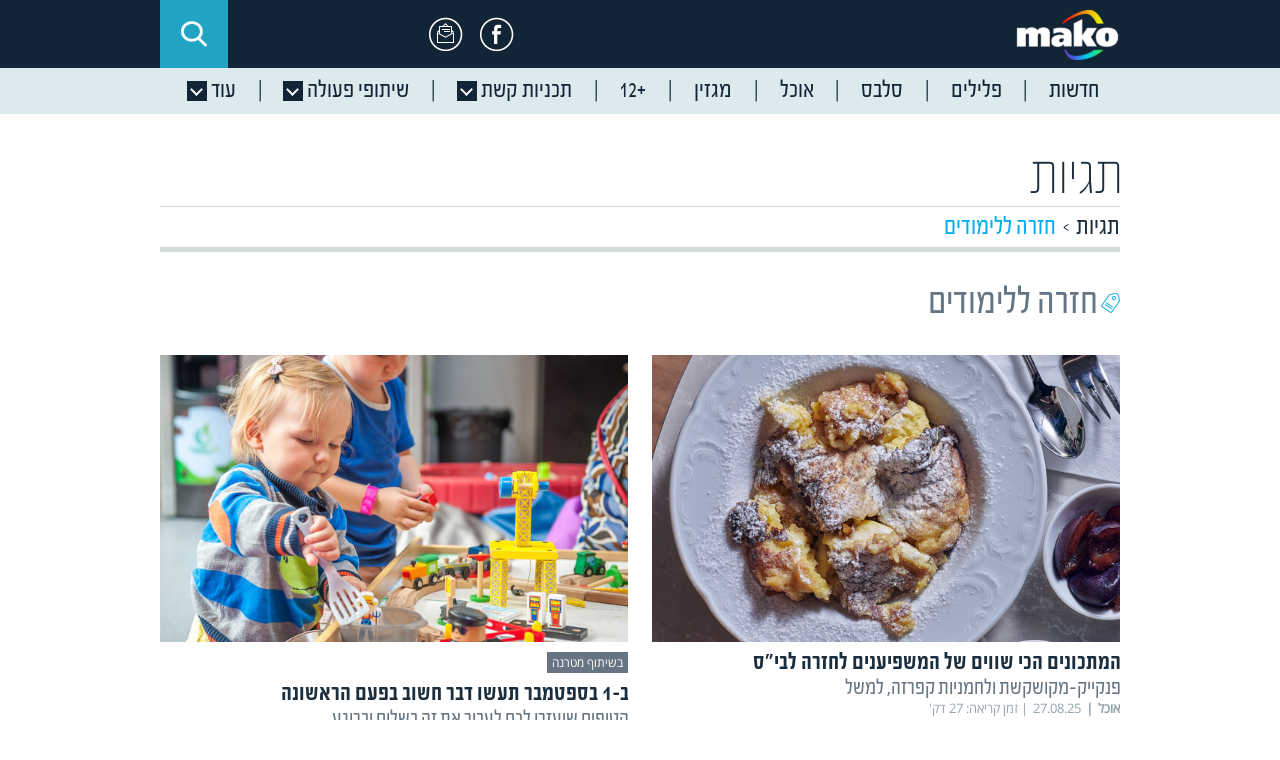

--- FILE ---
content_type: text/html;charset=UTF-8
request_url: https://www.mako.co.il/Tagit/%D7%97%D7%96%D7%A8%D7%94+%D7%9C%D7%9C%D7%99%D7%9E%D7%95%D7%93%D7%99%D7%9D?partner=articletagit
body_size: 33528
content:
<!DOCTYPE html><html lang="he" xmlns="http://www.w3.org/1999/xhtml" xmlns:fb="http://www.facebook.com/2008/fbml" class="medium-view">
		<head>
			<meta charset="UTF-8"/>
			<meta name="viewport" content="width=1024" />
		<script>

	function getReferrer(){
		const d = new Date();
		d.setTime(d.getTime() + (60 * 1000));
		const expires = "expires=" + d.toGMTString();
		const domain = "domain=" + location.host.substring(location.host.indexOf("."));
		const referrer = "mako_referrer=" + (document.referrer || "empty");
		document.cookie = referrer + ";" + expires + ";" + domain + ";path=/";
	}	
		
	function getStatsParams(altUrl){
		var params = '';
		if (location.search && altUrl.indexOf('mako.')!=-1) {
		    var parts = location.search.substring(1).split('&');	
		    for (var i = 0; i < parts.length; i++) {
		        var nv = parts[i].split('=');
		        if (nv[0] && (nv[0] == 'sCh' || nv[0] == 'pId' || nv[0].toLowerCase() == 'partner' || nv[0].indexOf('utm') == 0)) {
		              params += '&' + nv[0] +'='+ nv[1];
		          }
		    }
		    if (params !== ''){
		    	params = (altUrl.indexOf('?') !== altUrl.indexOf('&') ? '&' : '?') + params.substring(1);
		    }
		}
		return params;
	}
		var agent = navigator.userAgent.toLowerCase();
		var myUrl = window.location.href.toLowerCase();
		var isSmartPhone = (agent.indexOf('ipad') == -1 && (agent.indexOf('iphone') != -1 || agent.indexOf('android') != -1 ) )
		if(isSmartPhone){			
			//var isTvbeeDomain = location.host.indexOf("tvbee.co.il") != -1;
			var isSateliteDomain = location.host.indexOf("tvbee.co.il") != -1 || location.host.indexOf("www.n12")!= -1 || location.host.indexOf("tech12.co.il") != -1;
			var altUrl="";
			if(myUrl.indexOf(".mako") !== -1  || isSateliteDomain)
			{
					var mobileHostPrefix = isSateliteDomain ? 'm.' : 'mobile.';
					var isValidUrl = new RegExp("^(http|https)\://.*$").test(altUrl);
					if(altUrl.length && isValidUrl && (myUrl.toLowerCase().indexOf(altUrl.toLowerCase()) == -1)){
						getReferrer();
						var url=altUrl + getStatsParams(altUrl);
						window.location=url;						
					}else{
						if(myUrl.indexOf("/mako-vod-help")===-1){
							getReferrer();	
							window.location = window.location.href.replace(location.host.split('.')[0]+'.', mobileHostPrefix);
						}												
					}
			}
		}
		</script>
<meta http-equiv="X-UA-Compatible" content="IE=8" >
		<meta name="apple-itunes-app"
		content="app-id=340173260, app-argument=mako://hp?utm_source=makoMobile&utm_medium=SmartAppBanner&utm_campaign=makoMobilePromo" />
	<meta name="google-play-app"
		content="app-id=com.goldtouch.mako, app-argument=mako://hp?utm_source=makoMobile&utm_medium=SmartAppBanner&utm_campaign=makoMobilePromo" />
	<link rel="canonical" href="https://www.mako.co.il/Tagit/%D7%97%D7%96%D7%A8%D7%94+%D7%9C%D7%9C%D7%99%D7%9E%D7%95%D7%93%D7%99%D7%9D" />
	<link rel="alternate" media="handheld" href="https://mobile.mako.co.il/Tagit/%D7%97%D7%96%D7%A8%D7%94+%D7%9C%D7%9C%D7%99%D7%9E%D7%95%D7%93%D7%99%D7%9D" />
	<link rel="apple-touch-icon" href="//rcs.mako.co.il/images/apple-touch-icon.png" />
		<link rel="shortcut icon" href="//rcs.mako.co.il/images/favicon.ico" />
	<script type="application/ld+json">
			{
 "@context": "https://schema.org",
 "@type": "WebPage",
 "@id": "https://www.mako.co.il/Tagit/%D7%97%D7%96%D7%A8%D7%94+%D7%9C%D7%9C%D7%99%D7%9E%D7%95%D7%93%D7%99%D7%9D",
 "potentialAction": {"@type": "ViewAction"}
}</script>
	<meta name="description" content="חזרה ללימודים - mako עם מגוון רחב של חדשות ועדכונים כולל תמונות, סרטי וידאו וכתבות על חזרה ללימודים" />
	<title>חזרה ללימודים | mako</title>
	<meta property="og:title" content="חזרה ללימודים | mako" />
	<meta property="og:type" content="article" />
	<meta property="og:url" content="https://www.mako.co.il/Tagit/%D7%97%D7%96%D7%A8%D7%94+%D7%9C%D7%9C%D7%99%D7%9E%D7%95%D7%93%D7%99%D7%9D" />
	<meta property="og:image" content="https://img.mako.co.il/2023/09/01/F220831YS102_re_autoOrient_f.jpg" />
	<meta property="og:site_name" content="mako" />
	<meta property="fb:app_id" content="225736910835244" />
	<meta property="og:description" content="חזרה ללימודים - mako עם מגוון רחב של חדשות ועדכונים כולל תמונות, סרטי וידאו וכתבות על חזרה ללימודים" />
	<meta property="fb:pages" content="100462013796" />
	<meta name="external_title" content="" />
	<script type="text/javascript">
		var adsArea  = 'MAKOAREA=Lobby';
		var contentType = 'Lobby';
		var contentUsername = '';
		function MAKO_SETTINGS() {
            return {
                            'url' : "https://www.mako.co.il/Tagit/%D7%97%D7%96%D7%A8%D7%94+%D7%9C%D7%9C%D7%99%D7%9E%D7%95%D7%93%D7%99%D7%9D",
                            'type' : "article"
            }
		}
	</script>
	<link rel="image_src" href="https://img.mako.co.il/2023/09/01/F220831YS102_re_autoOrient_f.jpg" />
	<!-- Menuitem:  / nCommon / nTagit /   -->
<!-- google plus 1 -->
<script>
	var vcmidOfContent = '906616c6d1274210VgnVCM100000290c10acRCRD';
	var currentChannelId = '906616c6d1274210VgnVCM100000290c10acRCRD';
	var mainChannelId = '906616c6d1274210VgnVCM100000290c10acRCRD';
	var parentsChannels='906616c6d1274210VgnVCM100000290c10acRCRD';
	var isCM8 =  true;
	var OB_ContextKeyValue = 'mako';
	var OB_Platform = 'desktop';
	</script>
<script src="https://rcs.mako.co.il/js/p13n_mako_v7.js"></script>
<script src="https://rcs.mako.co.il/js/domo/domo-1.0.0.js"></script>
<script src="https://rcs.mako.co.il/js/scripts/domoBundle.js"></script>
<link href="https://rcs.mako.co.il/combined/HPbundle/neo-generic.css" rel="stylesheet" /><script>
	var staticResourcesUriPrefix = 'https://rcs.mako.co.il';
	var skinsUriPrefix = 'https://skn.mako.co.il';
	var imagesUriPrefix = 'https://img.mako.co.il';
	var usernameOnPage = null;
	var jsChannelName = '';	
  
	function skinsUriPrefixFunc()	{
		return skinsUriPrefix;
	}
	function imagesUriPrefixFunc()	{
		return imagesUriPrefix;
	}
</script>
<!-- Grab Google CDN's jQuery, with a protocol relative URL; fall back to local if offline -->
<script src="//rcs.mako.co.il/js/scripts/jquery-1.10.2.min.js"></script> 
<script src="//rcs.mako.co.il/js/scripts/jquery-migrate-1.2.1.min.js"></script> 
<script src="//rcs.mako.co.il/js/neo/jquery-ui.min.js"></script>
<script src="https://rcs.mako.co.il/combined/HPbundle/neoPreBundle.js"></script>


<link href="https://rcs.mako.co.il/css/newLobbyBundleV2.css" rel="stylesheet" /><script>
			var todayDate = '24.01.26';
		</script>
		<script async src="https://tags.dxmdp.com/tags/36699dd9-d954-4d40-be6a-4bbfce1f3652/dmp-provider.js"></script>

		<!-- header bidding -->
		<script id="vad-hb-snippet" data-publisher="mako">var _0x2050=['type','head','unshift','document','src','pubads','refresh','//cdn.valuad.cloud/hb/','now','top','random','vad_timestamp','vad-hb-script','push','disableInitialLoad','text/javascript','_vadHb','vad_rollout','appendChild','googletag','cmd','data-publisher','getItem','mako'];(function(_0x2886b3,_0x205089){var _0x484819=function(_0x58ee27){while(--_0x58ee27){_0x2886b3['push'](_0x2886b3['shift']());}};_0x484819(++_0x205089);}(_0x2050,0x10e));var _0x4848=function(_0x2886b3,_0x205089){_0x2886b3=_0x2886b3-0x0;var _0x484819=_0x2050[_0x2886b3];return _0x484819;};(function(){function _0x3568dd(){var _0x30ccc2='mako';window['vadPubId']=_0x30ccc2;var _0x27906d=_0x4848('0x11');var _0x8194e4=_0x4848('0x6');var _0x51c654=Date[_0x4848('0x2')]();var _0x5b82be=window['top'][_0x4848('0x15')]['createElement']('script');_0x5b82be[_0x4848('0x12')]=_0x4848('0x9');_0x5b82be['setAttribute'](_0x4848('0xf'),_0x30ccc2);_0x5b82be['id']=_0x8194e4;_0x5b82be['async']=!![];var _0x3fbf1d=_0x51c654-_0x51c654%(0x15180*0x3e8);var _0x75f0e9=parseInt(localStorage[_0x4848('0x10')](_0x4848('0x5')),0xa)||_0x3fbf1d;_0x5b82be[_0x4848('0x16')]=_0x4848('0x1')+_0x27906d+'-prod.js'+'?timestamp='+(_0x3fbf1d>_0x75f0e9?_0x3fbf1d:_0x75f0e9);window[_0x4848('0x3')]['document'][_0x4848('0x13')][_0x4848('0xc')](_0x5b82be);}function _0x390dd0(){window['googletag']=window[_0x4848('0xd')]||{'cmd':[]};var _0x100c01=window[_0x4848('0xd')];_0x100c01[_0x4848('0xe')]=_0x100c01[_0x4848('0xe')]||[];if(_0x100c01[_0x4848('0xe')]['unshift']){_0x100c01[_0x4848('0xe')][_0x4848('0x14')](function(){_0x100c01['pubads']()[_0x4848('0x8')]();});}else{_0x100c01[_0x4848('0xe')][_0x4848('0x7')](function(){_0x100c01[_0x4848('0x17')]()['disableInitialLoad']();});}}function _0x4c363e(){window[_0x4848('0xd')]=window[_0x4848('0xd')]||{'cmd':[]};var _0x187965=window['googletag'];_0x187965[_0x4848('0xe')][_0x4848('0x7')](function(){if(!window[_0x4848('0xa')]){_0x187965[_0x4848('0x17')]()[_0x4848('0x0')]();}});}var _0x402ccc=parseFloat(localStorage['getItem'](_0x4848('0xb')))||0x1;if(Math[_0x4848('0x4')]()<=_0x402ccc){_0x390dd0();_0x3568dd();setTimeout(function(){_0x4c363e();},0xbb8);}}());</script>
		
		<!-- Vignette Application Portal 16.2 (build 849477) (JAR 16.2.cumulative 2018-06-06 12:54:12 build 866503) -->
		<base target="_top" />
		<script>var __uzdbm_1 = "1e280cbe-2e37-4c3b-9bac-c5dae04020e4";var __uzdbm_2 = "ZTllZTJjODQtY2oyai00MTMzLWIwNGQtZjY3YzNmNDYwOGE5JDMuMTM3LjIxMS41MA==";var __uzdbm_3 = "7f90001e280cbe-2e37-4c3b-9bac-c5dae04020e41-17692172322910-002833f81e0c08e7c8410";var __uzdbm_4 = "false";var __uzdbm_5 = "uzmx";var __uzdbm_6 = "7f90006c03f30f-1aa4-4c26-a80c-4bdc11e7f0fd1-17692172322910-80db5d40769eb6fa10";var __uzdbm_7 = "mako.co.il";</script> <script>   (function (w, d, e, u, c, g, a, b) {     w["SSJSConnectorObj"] = w["SSJSConnectorObj"] || {       ss_cid: c,       domain_info: "auto",     };     w[g] = function (i, j) {       w["SSJSConnectorObj"][i] = j;     };     a = d.createElement(e);     a.async = true;     if (       navigator.userAgent.indexOf('MSIE') !== -1 ||       navigator.appVersion.indexOf('Trident/') > -1     ) {       u = u.replace("/advanced/", "/advanced/ie/");     }     a.src = u;     b = d.getElementsByTagName(e)[0];     b.parentNode.insertBefore(a, b);   })(     window, document, "script", "https://www.mako.co.il/18f5227b-e27b-445a-a53f-f845fbe69b40/stormcaster.js", "cj2l", "ssConf"   );   ssConf("c1", "https://www.mako.co.il");   ssConf("c3", "c99a4269-161c-4242-a3f0-28d44fa6ce24");   ssConf("au", "mako.co.il");   ssConf("cu", "validate.perfdrive.com, ssc"); </script></head>
		<body class="neo lobby">
		<script>
		if(window.mainChannelId && mainChannelId == '664fc865ef6ac510VgnVCM2000002a0c10acRCRD'){
			if(window.currentChannelId && (currentChannelId == '664fc865ef6ac510VgnVCM2000002a0c10acRCRD' || currentChannelId == 'f847e527ececc510VgnVCM2000002a0c10acRCRD')){
				$('body').addClass('tvbee homepage');
			}
			else{
				$('body').addClass('tvbee');
			}
		}else{
			window.mainChannelId && document.body.classList.add('ch'+window.mainChannelId.substr(0,16));
			if(window.currentChannelId && ((currentChannelId == '5ef20518b1dbe510VgnVCM2000002a0c10acRCRD') || (currentChannelId =='b06a50adbee78610VgnVCM2000002a0c10acRCRD'))){
				$('body').addClass('home');
			}
			if(window.currentChannelId && currentChannelId == '7775df40513b1310VgnVCM2000002a0c10acRCRD'){
				$('body').addClass('mivzakim');
			}
		}
		</script>
		<script src="https://rcs.mako.co.il/js/bannend.js" ></script>
<!-- Google Tag Manager -->
<noscript><iframe src="//www.googletagmanager.com/ns.html?id=GTM-T87PQS" height="0" width="0" style="display:none;visibility:hidden"></iframe></noscript>
<script>(function(w,d,s,l,i){w[l]=w[l]||[];w[l].push({'gtm.start':
new Date().getTime(),event:'gtm.js'});var f=d.getElementsByTagName(s)[0],
j=d.createElement(s),dl=l!='dataLayer'?'&l='+l:'';j.async=true;j.src=
'//www.googletagmanager.com/gtm.js?id='+i+dl;f.parentNode.insertBefore(j,f);
})(window,document,'script','dataLayer','GTM-T87PQS');</script>
<noscript><iframe src="//www.googletagmanager.com/ns.html?id=GTM-WH7Q78" height="0" width="0" style="display:none;visibility:hidden"></iframe></noscript>
<script>(function(w,d,s,l,i){w[l]=w[l]||[];w[l].push({'gtm.start':
new Date().getTime(),event:'gtm.js'});var f=d.getElementsByTagName(s)[0],
j=d.createElement(s),dl=l!='dataLayer'?'&l='+l:'';j.async=true;j.src=
'//www.googletagmanager.com/gtm.js?id='+i+dl;f.parentNode.insertBefore(j,f);
})(window,document,'script','dataLayer','GTM-WH7Q78');</script>
<!-- End Google Tag Manager -->
<script>(window.upManager || []).push("76410001");</script>
<!-- GPT script begin -->
<script>var makoReferrer = 'mako';if(document.referrer.length == 0){	makoReferrer = 'empty';	}else{var ref = document.referrer.split('?');	if (ref[0].indexOf("mako.co.il") ==-1)makoReferrer = 'other';}</script>
<script src="https://rcs.mako.co.il/js/scripts/MDcookie.js" ></script>
<script src="https://rcs.mako.co.il/js/dfp/dfp.js" ></script>
<script src="//www.mako.co.il/Collab/cm8/360Advert.js"></script>
<style>#Fullscreen_Wrapper iframe{width:100%;height:100%;position:fixed;left:0}</style>
<div id="Fullscreen_Wrapper" style="display:none;position:fixed;top:0;left:0;width:100%;height:100%;visibility:visible;z-index:2147483638;"></div>
<script async src="https://securepubads.g.doubleclick.net/tag/js/gpt.js"></script>
<script>
var gclidVal = 'FALSE';
try{gclidVal =(localStorage.getItem('mako_gclid') || location.search.indexOf('gclid=') > -1) ? 'TRUE' : 'FALSE';}catch(err){}
var agent = navigator.userAgent.toLowerCase();
var isNoOzenNeeded = (agent.indexOf('ipad') != -1 || agent.indexOf('iphone') != -1 || agent.indexOf('android') != -1 )
if (isNoOzenNeeded && window.DFP){DFP.ozenReady=true;}

var CM8MakoHN = window.houseNumbers ? ("&makoHN="+houseNumbers) : "";	
	var googletag = googletag || {};
	googletag.cmd = googletag.cmd || [];
	function addCustomCriteria(name, val){
		 (val &&  val != '' && val != 'null') ? googletag.pubads().setTargeting(name, val) : '';
}
	
if (isCM8){
	var googleAds = [];
    googletag.cmd.push(function (){
    // permutive code
    if (0===window.googletag.pubads().getTargeting("permutive").length){try{var g=window.localStorage.getItem("_pdfps");window.googletag.pubads().setTargeting("permutive",g?JSON.parse(g):[])}catch(e){}}
    
    var fullscreen = googletag.defineSlot('/242748299/mako/FULLSCREEN', [[970,250],[970,540]],'Fullscreen_Wrapper').setTargeting("FORMAT","FULLSCREEN").addService(googletag.pubads());
    
    // end permutive code
    var $presentationSelector = $('body.neo.presentation');
   	var isPresentaionPage = $presentationSelector && $presentationSelector.children().length != 0;
   	var presentaionPageExclude=(vcmidOfContent=="a078082f16540610VgnVCM2000002a0c10acRCRD");
    if(!isPresentaionPage || presentaionPageExclude){
   		googleAds[0]=googletag.defineSlot('/242748299/mako/PREMIUM', [[970,540],[970,330],[5,5],[3,3],[970,250]],'CM8ShowAd_MEGA_PLASMA_970X330').addService(googletag.pubads()).setTargeting("FORMAT", ["PLASMA1_970","MEGA_PLASMA","ELVIS_MEGAPLASMA","ELVIS_PLASMA","Billboard970"]).setCollapseEmptyDiv(true,true);
    }else{
    	googleAds[0]=googletag.defineSlot('/242748299/mako/PREMIUM', [[970,540],[970,330],[5,5],[3,3],[970,250]],'CM8ShowAd_MEGA_PLASMA_970X330').addService(googletag.pubads()).setTargeting("FORMAT", ["PLASMA1_970","MEGA_PLASMA","Billboard970"]).setCollapseEmptyDiv(true,true);		
    }
   	
    googleAds[1]=googletag.defineSlot('/242748299/mako/PLASMA1_750', [[750,140],[5,5]],'CM8ShowAd_PLASMA1_750X140').addService(googletag.pubads()).setTargeting("FORMAT", ["PLASMA1_750"]).setCollapseEmptyDiv(true,true);
      
    googleAds[2]=googletag.defineSlot('/242748299/mako/OZEN',[[160,600],[120,600],[240,400]],'mako_main_glideDiv').addService(googletag.pubads()).setTargeting("FORMAT","OZEN");
	googleAds[3] = googletag.defineSlot('/242748299/mako/JAMBO1_728',[728,90], 'CM8ShowAd_JAMBO1_728X90').addService(googletag.pubads()).setTargeting("FORMAT", "JAMBO1_728").setCollapseEmptyDiv(true,true);
    googleAds[4] = googletag.defineSlot('/242748299/mako/JAMBO1_970',[970,90], 'CM8ShowAd_JAMBO1_970X90').addService(googletag.pubads()).setTargeting("FORMAT", "JAMBO1_970").setCollapseEmptyDiv(true,true);
	googleAds[5] = googletag.defineSlot('/242748299/mako/CORNER_PEEL',[1,1], 'CM8ShowAd_CORNER_PEEL_1X1').addService(googletag.pubads()).setTargeting("FORMAT", "CORNER_PEEL").setCollapseEmptyDiv(true,true);
       
    googleAds[6] = googletag.defineSlot('/242748299/mako/MONSTER1_300',[300,250], 'CM8ShowAd_MONSTER1_300X250').addService(googletag.pubads()).setTargeting("FORMAT", "MONSTER1_300").setCollapseEmptyDiv(true,true);
    
    googleAds[7] = googletag.defineSlot('/242748299/mako/MONSTER2_300',[300,250], 'CM8ShowAd_MONSTER2_300X250').addService(googletag.pubads()).setTargeting("FORMAT", "MONSTER2_300");
    
    googleAds[8] = googletag.defineSlot('/242748299/mako/MONSTER3_300',[300,250], 'CM8ShowAd_MONSTER3_300X250').addService(googletag.pubads()).setTargeting("FORMAT", "MONSTER3_300");
	
    googleAds[9] = googletag.defineSlot('/242748299/mako/MONSTER1_250',[250,250], 'CM8ShowAd_MONSTER1_250X250').addService(googletag.pubads()).setTargeting("FORMAT", "MONSTER1_250");
    
    googleAds[10] = googletag.defineSlot('/242748299/mako/MONSTER2_250',[250,250], 'CM8ShowAd_MONSTER2_250X250').addService(googletag.pubads()).setTargeting("FORMAT","MONSTER2_250");
    
    googleAds[11] = googletag.defineSlot('/242748299/mako/MONSTER3_250',[250,250], 'CM8ShowAd_MONSTER3_250X250').addService(googletag.pubads()).setTargeting("FORMAT", "MONSTER3_250");
    
    googleAds[12] = googletag.defineSlot('/242748299/mako/POSTER',[300,600], 'CM8ShowAd_POSTER_300X600').addService(googletag.pubads()).setTargeting("FORMAT", "POSTER");
    
    googleAds[13] = googletag.defineSlot('/242748299/mako/POSTER2',[300,600], 'CM8ShowAd_POSTER2_300X600').addService(googletag.pubads()).setTargeting("FORMAT", "POSTER2");
    
    googleAds[14] = googletag.defineSlot('/242748299/mako/POSTER3',[300,600], 'CM8ShowAd_POSTER3_300X600').addService(googletag.pubads()).setTargeting("FORMAT", "POSTER3");
	
	googleAds[15]=googletag.defineSlot('/242748299/mako/INNER_OZEN',[120,600],'CM8ShowAd_OZEN1_120X600').addService(googletag.pubads()).setTargeting("FORMAT","OZEN_INNER").setCollapseEmptyDiv(true,true);
    
	googleAds[16]=googletag.defineSlot('/242748299/mako/COAST2COAST1_970',[970,90],'CM8ShowAd_COAST2COAST1_970X90').addService(googletag.pubads()).setTargeting("FORMAT","COAST2COAST1_970");
        
    googleAds[17]=googletag.defineSlot('/242748299/mako/COAST2COAST1_728',[728,90],'CM8ShowAd_COAST2COAST1_728X90').addService(googletag.pubads()).setTargeting("FORMAT","COAST2COAST1_728");
    
    googleAds[18]=googletag.defineSlot('/242748299/mako/STANDARD1',[234,60],'CM8ShowAd_STANDARD1_234X60').addService(googletag.pubads()).setTargeting("FORMAT","STANDARD1");
   
    googleAds[19]=googletag.defineSlot('/242748299/mako/CUBE1',[276,174],'CM8ShowAd_CUBE1_276X174').addService(googletag.pubads()).setTargeting("FORMAT","CUBE1");   
   
	googleAds[20] = googletag.defineSlot('/242748299/mako/ARTICLE1_250X250',[250,250], 'CM8ShowAd_ARTICLE1_250X250').addService(googletag.pubads()).setTargeting("FORMAT", "ARTICLE1_250X250").setCollapseEmptyDiv(true,true);
	
    googleAds[21] = googletag.defineSlot('/242748299/mako/ARTICLE1_300X250',[300,250],'CM8ShowAd_ARTICLE1_300X250').addService(googletag.pubads()).setTargeting("FORMAT", "ARTICLE1_300X250").setCollapseEmptyDiv(true,true);   
    
    googleAds[22] = googletag.defineSlot('/242748299/mako/MONSTER4_300',[300,250], 'CM8ShowAd_MONSTER4_300X250').addService(googletag.pubads()).setTargeting("FORMAT", "MONSTER4_300");
    googleAds[23] = googletag.defineSlot('/242748299/mako/MONSTER5_300',[300,250], 'CM8ShowAd_MONSTER5_300X250').addService(googletag.pubads()).setTargeting("FORMAT", "MONSTER5_300");
    googleAds[24] = googletag.defineSlot('/242748299/mako/MONSTER6_300',[300,250], 'CM8ShowAd_MONSTER6_300X250').addService(googletag.pubads()).setTargeting("FORMAT", "MONSTER6_300");
    googleAds[25] = googletag.defineSlot('/242748299/mako/MONSTER7_300',[300,250], 'CM8ShowAd_MONSTER7_300X250').addService(googletag.pubads()).setTargeting("FORMAT", "MONSTER7_300");
    googleAds[26] = googletag.defineSlot('/242748299/mako/MONSTER8_300',[300,250], 'CM8ShowAd_MONSTER8_300X250').addService(googletag.pubads()).setTargeting("FORMAT", "MONSTER8_300");
    googleAds[27] = googletag.defineSlot('/242748299/mako/MONSTER9_300',[300,250], 'CM8ShowAd_MONSTER9_300X250').addService(googletag.pubads()).setTargeting("FORMAT", "MONSTER9_300");
    googleAds[28] = googletag.defineSlot('/242748299/mako/MONSTER10_300',[300,250], 'CM8ShowAd_MONSTER10_300X250').addService(googletag.pubads()).setTargeting("FORMAT", "MONSTER10_300");
    googleAds[29] = googletag.defineSlot('/242748299/mako/ARTICLE2_300X250',[300,250],'CM8ShowAd_ARTICLE2_300X250').addService(googletag.pubads()).setTargeting("FORMAT", "ARTICLE2_300X250").setCollapseEmptyDiv(true,true);
    googleAds[30] = googletag.defineSlot('/242748299/mako/ARTICLE3_300X250',[300,250],'CM8ShowAd_ARTICLE3_300X250').addService(googletag.pubads()).setTargeting("FORMAT", "ARTICLE3_300X250").setCollapseEmptyDiv(true,true); 
    googleAds[31] = googletag.defineSlot('/242748299/mako/ARTICLE4_300X250',[300,250],'CM8ShowAd_ARTICLE4_300X250').addService(googletag.pubads()).setTargeting("FORMAT", "ARTICLE4_300X250").setCollapseEmptyDiv(true,true);
    googleAds[32] = googletag.defineSlot('/242748299/mako/ARTICLE5_300X250',[300,250],'CM8ShowAd_ARTICLE5_300X250').addService(googletag.pubads()).setTargeting("FORMAT", "ARTICLE5_300X250").setCollapseEmptyDiv(true,true); 
    googleAds[33] = googletag.defineSlot('/242748299/mako/ARTICLE6_300X250',[300,250],'CM8ShowAd_ARTICLE6_300X250').addService(googletag.pubads()).setTargeting("FORMAT", "ARTICLE6_300X250").setCollapseEmptyDiv(true,true);   
    
    googleAds[34]=googletag.defineSlot('/242748299/mako/MONSTER_300',[300,250], 'CM8ShowAd_MONSTER_300X250').addService(googletag.pubads()).setTargeting("FORMAT", "MONSTER_300").setCollapseEmptyDiv(true,true);
    googleAds[35]=googletag.defineSlot('/242748299/mako/DOUBLESTANDARD',[468,60],'CM8ShowAd_DOUBLESTANDARD_468X60').addService(googletag.pubads()).setTargeting("FORMAT","DOUBLESTANDARD").setCollapseEmptyDiv(true,true);
    
    
    //googleAds[29] = googletag.defineSlot('/242748299/mako/PREMIUM', [[6,6],[3,3]],'CM8ShowAd_BILLBOARD_970X400').addService(googletag.pubads()).setTargeting("FORMAT", "Billboard970").setCollapseEmptyDiv(true,true);
    
    if(window.contentType=='articleins'){
    	if(document.querySelector('link[rel="video_src"]')!=null){
    		addCustomCriteria("video","true");
    	}
    }
    
    window.DFP && googletag.defineOutOfPageSlot('/242748299/mako/TOPLAYER','DFP_TOPLAYER').addService(googletag.pubads()).setTargeting("FORMAT", "TOPLAYER");
      
       addCustomCriteria("makoHN", window.houseNumbers);
       //addCustomCriteria("MAKOAREA", '');
       addCustomCriteria("MAKOPAGE", '906616c6d1274210VgnVCM100000290c10acRCRD');
       addCustomCriteria("mako_referrer", makoReferrer);
       addCustomCriteria("CONTENTTYPE", window.contentType);
       addCustomCriteria("LEVEL4", 'null');
       addCustomCriteria("LEVEL5", 'null');
       addCustomCriteria("LEVEL6", 'null');
       addCustomCriteria("LEVEL7", 'null');  
       addCustomCriteria("GCLID", gclidVal);
	   // for test use
       var subDomainMako = location.hostname.split('.')[0];
       if (subDomainMako == 'wint' || subDomainMako == 'wadm') {
       	   addCustomCriteria("TEST", subDomainMako.toUpperCase()); 
       }
	   //googletag.pubads().collapseEmptyDivs(true);
	   //if (DFP && DFP.isHP){
	   //   googletag.pubads().enableSingleRequest();
       //}
       googletag.pubads().addEventListener('slotRenderEnded', function(event) {	
            window.domoBundle && domoBundle.handleAdEnded && domoBundle.handleAdEnded(event);	
            DFP && DFP.renderAdEnded && DFP.renderAdEnded(event); 
            if (event.slot.getSlotElementId() === 'Fullscreen_Wrapper' && event.isEmpty == false){
                document.querySelector('#Fullscreen_Wrapper').style.display = 'block';
            }
	    });
        googletag.enableServices();       
    });
    googletag.cmd.push(function (){
        googletag.display('Fullscreen_Wrapper');
    });
}    
</script>
<div id="DFP_TOPLAYER" style="height:0px"></div>
<script>window.DFP && window.Lazy && Lazy.js(function(){googletag.cmd.push(function() { googletag.display('DFP_TOPLAYER'); });}); </script>
<script async src="//mrb.upapi.net/code?w=5632346594213888&uponit=true"></script>
<header class="responsive">
		<div class="inner">
	<a class="logo" href="https://www.mako.co.il/">
						
					<img src="https://img.mako.co.il/2024/10/08/new-logo-mainMako2.0.png"  width="137" height="50">
				
				 </a>
				<div class="fb"><a href="https://www.facebook.com/keshet.mako/" target="_blank" data-event-action="Facebook"></a></div>
			<div class="mail"><a href="https://www.activetrail.co.il/mako" target="_blank" data-event-action="Newsletter"></a></div>
			<div class="forecast" data-feed="/AjaxPage?jspName=sideBarJsonResponse.jsp&type=weather">
				<div class="flexslider loading">
					<ul class="slides">
						<li><a href="/news-weather?partner=NavBar"></a></li>
					</ul>
				</div>
			</div>
			
			<div class="search" data-tags="/AjaxPage?jspName=popularTagsResponse.jsp">
				<a href="#" data-event-action="Search Icon"></a>
				
			</div>
		
		</div>
	</header>

<div class="navWrap not_for_print">
<nav class="responsive v2">
<div class="inner">

	<ul>
<li class="logo">
				<a href="https://www.mako.co.il/">
						
					<img src="https://img.mako.co.il/2024/10/08/stikyloMako2.0.png"  width="112" height="40">
				
				 </a>
				<li ><a href="https://www.n12.co.il/" ><b>חדשות</b><span class="moreBtn"></span></a></li>
			<li ><a href="https://www.mako.co.il/men" ><b>פלילים</b><span class="moreBtn"></span></a></li>
			<li ><a href="/entertainment" ><b>סלבס</b><span class="moreBtn"></span></a></li>
			<li ><a href="/food" ><b>אוכל</b><span class="moreBtn"></span></a></li>
			<li ><a href="https://www.mako.co.il/weekend" ><b>מגזין</b><span class="moreBtn"></span></a></li>
			<li ><a href="https://www.mako.co.il/mako-vod" ><b>+12</b><span class="moreBtn"></span></a></li>
			<li  class="programs"><a href="#"  data-event-action="Program DropDown"><b>תכניות קשת</b><span class="moreBtn"></span></a><div><div class="scrollable"><span class="closeBtn"></span><ul><li><figure>
	  									<img src="https://img.mako.co.il/2024/11/25/STAR2024_EPG_autoOrient_b.jpg" alt="" data-pic-f="/2024/11/25/STAR2024_EPG_autoOrient_f.jpg">
	  									<figcaption>
	  										<strong>הכוכב הבא</strong>
	  										<a href="/tv-the-next-star?Partner=NavBar"  target="_blank" >אתר התכנית</a>
											<a href="https://www.mako.co.il/mako-vod-keshet/the-next-star-s11?partner=NavBar"  target="_blank" >לפרקים המלאים</a>
	  									</figcaption>
									</figure></li><li><figure>
	  									<img src="https://img.mako.co.il/2022/09/20/ErtezNehederet_S20_EPG_re_autoOrient_b.jpg" alt="" data-pic-f="/2022/09/20/ErtezNehederet_S20_EPG_re_autoOrient_f.jpg">
	  									<figcaption>
	  										<strong>ארץ נהדרת</strong>
	  										<a href="/tv-erez-nehederet?Partner=NavBar" >אתר התכנית</a>
											<a href="https://www.mako.co.il/mako-vod-keshet/eretz_nehederet-s22?partner=NavBar" >לפרקים המלאים</a>
	  									</figcaption>
									</figure></li><li><figure>
	  									<img src="https://img.mako.co.il/2024/07/01/EPG_AmaizinRace_S1_LOGO_autoOrient_b.jpg" alt="" data-pic-f="/2024/07/01/EPG_AmaizinRace_S1_LOGO_autoOrient_f.jpg">
	  									<figcaption>
	  										<strong>המירוץ למיליון</strong>
	  										<a href="/tv-the_amazing_race?Partner=NavBar" >אתר התכנית</a>
											<a href="https://www.mako.co.il/mako-vod-keshet/the_amazing_race?partner=NavBar" >לפרקים המלאים</a>
	  									</figcaption>
									</figure></li><li><figure>
	  									<img src="https://img.mako.co.il/2024/02/28/MasterChef_11_EPG_autoOrient_b.jpg" alt="" data-pic-f="/2024/02/28/MasterChef_11_EPG_autoOrient_f.jpg">
	  									<figcaption>
	  										<strong>מאסטר שף</strong>
	  										<a href="/food-masterchef?Partner=NavBar" >אתר התכנית</a>
											<a href="https://www.mako.co.il/mako-vod-keshet/masterchef?partner=NavBar" >לפרקים המלאים</a>
	  									</figcaption>
									</figure></li><li><figure>
	  									<img src="https://img.mako.co.il/2024/02/22/HadshotHaboker2022_EPG_autoOrient_b.jpg" alt="" data-pic-f="/2024/02/22/HadshotHaboker2022_EPG_autoOrient_f.jpg">
	  									<figcaption>
	  										<strong>חדשות הבוקר עם ניב רסקין</strong>
	  										<a href="/tv-morning-news" >אתר התכנית</a>
											<a href="https://www.mako.co.il/mako-vod-keshet/morning_news?partner=NavBar" >לפרקים המלאים</a>
	  									</figcaption>
									</figure></li><li><figure>
	  									<img src="https://img.mako.co.il/2022/12/29/UVDA2022_EPG_autoOrient_b.jpg" alt="" data-pic-f="/2022/12/29/UVDA2022_EPG_autoOrient_f.jpg">
	  									<figcaption>
	  										<strong>עובדה</strong>
	  										<a href="/tv-ilana_dayan?Partner=NavBar" >אתר התכנית</a>
											<a href="https://www.mako.co.il/mako-vod-keshet/uvda?partner=NavBar" >לפרקים המלאים</a>
	  									</figcaption>
									</figure></li><li><figure>
	  									<img src="https://img.mako.co.il/2017/09/07/I-atum-erev-tov-3_b.jpg" alt="" data-pic-f="/2017/09/07/f-shakoof-2.png">
	  									<figcaption>
	  										<strong>ערב טוב עם גיא פינס</strong>
	  										<a href="/good-evening-with-guy-pines?partner=NavBar"  target="_blank" >אתר התכנית</a>
											<a href="https://www.mako.co.il/mako-vod-keshet/good-evening-with-guy-pines?partner=NavBar"  target="_blank" >לפרקים המלאים</a>
	  									</figcaption>
									</figure></li><li><figure>
	  									<img src="https://img.mako.co.il/2020/02/16/Hasifa2020-LOGO-I_b.jpg" alt="" data-pic-f="/2020/02/16/Hasifa2020-LOGO-F-2.png">
	  									<figcaption>
	  										<strong>חשיפה</strong>
	  										<a href="/tv-exposure?Partner=NavBar" >אתר התכנית</a>
											<a href="https://www.mako.co.il/mako-vod-keshet/exposure?partner=NavBar" >לפרקים המלאים</a>
	  									</figcaption>
									</figure></li><li><figure>
	  									<img src="https://img.mako.co.il/2023/06/01/HatunaS06_epg_autoOrient_b.jpg" alt="" data-pic-f="/2023/06/01/HatunaS06_epg_autoOrient_f.jpg">
	  									<figcaption>
	  										<strong>חתונה ממבט ראשון</strong>
	  										<a href="https://www.mako.co.il/tv-married-at-first-sight" >אתר התכנית</a>
											<a href="https://www.mako.co.il/mako-vod-keshet/wedding-at-first-sight-s6?partner=NavBar" >לפרקים המלאים</a>
	  									</figcaption>
									</figure></li><li><figure>
	  									<img src="https://img.mako.co.il/2022/11/07/HaMitbahHamenazeh_VIP_EPG_autoOrient_b.jpg" alt="" data-pic-f="/2022/11/07/HaMitbahHamenazeh_VIP_EPG_autoOrient_f.jpg">
	  									<figcaption>
	  										<strong>המטבח המנצח VIP</strong>
	  										<a href="/tv-mkr_israel?Partner=NavBar" >אתר התכנית</a>
											<a href="https://www.mako.co.il/mako-vod-keshet/mkr_israel?partner=NavBar" >לפרקים המלאים</a>
	  									</figcaption>
									</figure></li><li><figure>
	  									<img src="https://img.mako.co.il/2023/01/08/NinjaS05_EPG_autoOrient_b.jpg" alt="" data-pic-f="/2023/01/08/NinjaS05_EPG_autoOrient_f.jpg">
	  									<figcaption>
	  										<strong>נינג'ה ישראל 2023</strong>
	  										<a href="/tv-ninja_israel?Partner=NavBar" >אתר התכנית</a>
											<a href="https://www.mako.co.il/mako-vod-keshet/ninja_israel?partner=NavBar" >לפרקים המלאים</a>
	  									</figcaption>
									</figure></li><li><figure>
	  									<img src="https://img.mako.co.il/2023/07/23/HaKumaHa12_EPG_autoOrient_b.jpg" alt="" data-pic-f="/2023/07/23/HaKumaHa12_EPG_autoOrient_f.jpg">
	  									<figcaption>
	  										<strong>הקומה ה-12</strong>
	  										<a href="/finances-real-estate/floor12?partner=NavBar" >אתר התכנית</a>
											<a href="https://www.mako.co.il/mako-vod-keshet/hakoma_h_12?partner=NavBar" >לפרקים המלאים</a>
	  									</figcaption>
									</figure></li><li class="footer">
						<ul>
							<li class="tv"><a href="/tv?partner=NavBar">אתרי התכניות</a></li>
							<li class="vod"><a href="https://www.mako.co.il/mako-vod?partner=NavBar">פרקים מלאים</a></li>
							<li><a href="/tv-tv-schedule?partner=NavBar">לוח השידורים</a></li>
							<li><a href="/tv-joinus?partner=NavBar">הרשמה לתכניות</a></li>
						</ul>
					</li>
				</ul></div></div></li>
			<li  class="specials"><a href="#" ><b>שיתופי פעולה</b><span class="moreBtn"></span></a><div><div class="scrollable"><span class="closeBtn"></span><ul><li ><a href="https://www.mako.co.il/study-career-open-days"  target="_blank" >בדרך לתואר</a></li><li ><a href="https://www.mako.co.il/study-career-career/drushim"  target="_blank" >דרושים IL</a></li><li ><a href="https://www.mako.co.il/special-leket" >דרך הלקט</a></li><li ><a href="https://www.mako.co.il/tv-married-at-first-sight/season7-cash_cal_pro" >לצאת מהאוטומט</a></li><li ><a href="https://www.mako.co.il/special-xtra_magazine"  target="_blank" >מגזין XTRA</a></li><li ><a href="https://story.mako.co.il/maccabi_survey"  target="_blank" >מדד הבריאות 2025</a></li><li ><a href="https://www.mako.co.il/special-easy_miluim" >מצדיעים למילואים</a></li><li ><a href="https://www.mako.co.il/special-real_estate_media" >נדל"ן מדיה</a></li><li ><a href="https://www.mako.co.il/health-special/metastatic_breast_cancer" >סרטן שד גרורתי</a></li><li ><a href="https://www.mako.co.il/health-magazine/healthy_beautiful_skin" >עור בריא זה עור יפה</a></li><li  class="en"><a href="https://www.mako.co.il/special-cow_free" >CowFree</a></li><li  class="en"><a href="https://www.mako.co.il/news-med12?makoOpenExternal=1"  target="_blank" >MED12</a></li><li  class="en"><a href="https://www.mako.co.il/finances-special/medio_nadlan" >MEDIO נדל''ן</a></li><li  class="en"><a href="https://www.mako.co.il/special-senses" >SENSES</a></li><li ><a href="https://www.mako.co.il/special"  target="_blank" >רוצים לזכות בפרס?</a></li></ul></div></div></li>
			<li  class="en"><a href="https://www.tvbee.co.il/" ><b>tvbee</b><span class="moreBtn"></span></a></li>
			<li ><a href="https://www.mako.co.il/pzm" ><b>צבא וביטחון</b><span class="moreBtn"></span></a></li>
			<li ><a href="/health" ><b>בריאות</b><span class="moreBtn"></span></a></li>
			<li  class="en"><a href="https://www.mako.co.il/hix" ><b>HIX</b><span class="moreBtn"></span></a></li>
			<li ><a href="/culture" ><b>טלוויזיה ותרבות</b><span class="moreBtn"></span></a></li>
			<li ><a href="https://www.mako.co.il/press_and_marketing" ><b>תקשורת ושיווק</b><span class="moreBtn"></span></a></li>
			<li ><a href="/music" ><b>מוזיקה</b><span class="moreBtn"></span></a></li>
			<li  class="en"><a href="https://hitlist.mako.co.il/" ><b>mako היטליסט</b><span class="moreBtn"></span></a></li>
			<li ><a href="https://www.mako.co.il/spirituality-popular_culture/Article-494842ff06e9431006.htm" ><b>כניסת שבת</b><span class="moreBtn"></span></a></li>
			<li ><a href="/finances" ><b>כסף</b><span class="moreBtn"></span></a></li>
			<li ><a href="/home-family" ><b>הורים</b><span class="moreBtn"></span></a></li>
			<li ><a href="https://www.mako.co.il/living" ><b>עיצוב הבית</b><span class="moreBtn"></span></a></li>
			<li  class="en"><a href="http://fashionforward.mako.co.il" ><b>Fashion Forward</b><span class="moreBtn"></span></a></li>
			<li ><a href="/nexter" ><b>דיגיטל</b><span class="moreBtn"></span></a></li>
			<li ><a href="/travel" ><b>חופש</b><span class="moreBtn"></span></a></li>
			<li ><a href="http://www.mako.co.il/finances-law" ><b>משפט</b><span class="moreBtn"></span></a></li>
			<li ><a href="https://www.mako.co.il/spirituality-newage/horoscope" ><b>הורוסקופ</b><span class="moreBtn"></span></a></li>
			<li ><a href="/ninemonth" ><b>9 חודשים</b><span class="moreBtn"></span></a></li>
			<li ><a href="https://www.auto.co.il/?partner=NavBar" ><b>אוטו</b><span class="moreBtn"></span></a></li>
			<li ><a href="/pride" ><b>גאווה</b><span class="moreBtn"></span></a></li>
			<li  class="en"><a href="https://www.mako.co.il/makoz" ><b>makoZ</b><span class="moreBtn"></span></a></li>
			<li ><a href="https://www.mako.co.il/help-sitemap/Article-cd09064c4d2b591027.htm" ><b>מפת אתר</b><span class="moreBtn"></span></a></li>
			<li ><a href="https://shironet.mako.co.il/?partner=NavBar" ><b>שירונט</b><span class="moreBtn"></span></a></li>
			<li ><a href="https://www.mako.co.il/tv-special/whats_up_keshet" ><b>מה קורה בקשת</b><span class="moreBtn"></span></a></li>
			<li ><a href="https://jobs.keshet-mediagroup.com/" ><b>בואו לעבוד איתנו</b><span class="moreBtn"></span></a></li>
			<li ><a href="https://www.activetrail.co.il/mako/?utm_source=mako&utm_medium=NavBar_HP&utm_campaign=Newsletter" ><b>הניוזלטרים שלנו</b><span class="moreBtn"></span></a></li>
			<li ><a href="https://www.mako-publishers.com?makoOpenChromeTabs=1" ><b>פרסמו אצלנו</b><span class="moreBtn"></span></a></li>
			<li ><a href="https://www.mako.co.il/news-news-flash" ><b>מבזקים</b><span class="moreBtn"></span></a></li>
			<li ><a href="https://www.mako.co.il/special-projects" ><b>פרויקטים מיוחדים</b><span class="moreBtn"></span></a></li>
			<li  class="en"><a href="https://easy.co.il/home/?utm_source=mako&utm_campaign=homepage&utm_medium=link" ><b>easy</b><span class="moreBtn"></span></a></li>
			<li class="more-menu">
	<a href="#" data-event-action="More DropDown"><b>עוד</b><span class="moreBtn"></span></a>
	<div>
		<div class="scrollable">
			<span class="closeBtn"></span>
			<ul>
				<li><a href="https://www.n12.co.il/">חדשות</a></li><li><a href="https://www.mako.co.il/men">פלילים</a></li><li><a href="/entertainment">סלבס</a></li><li><a href="/food">אוכל</a></li><li><a href="https://www.mako.co.il/weekend">מגזין</a></li><li><a href="https://www.mako.co.il/mako-vod">+12</a></li><li class="programs"><a href="#">תכניות קשת</a></li><li class="specials"><a href="#">שיתופי פעולה</a></li><li class="en"><a href="https://www.tvbee.co.il/">tvbee</a></li><li><a href="https://www.mako.co.il/pzm">צבא וביטחון</a></li><li><a href="/health">בריאות</a></li><li class="en"><a href="https://www.mako.co.il/hix">HIX</a></li><li><a href="/culture">טלוויזיה ותרבות</a></li><li><a href="https://www.mako.co.il/press_and_marketing">תקשורת ושיווק</a></li><li><a href="/music">מוזיקה</a></li><li class="en"><a href="https://hitlist.mako.co.il/">mako היטליסט</a></li><li><a href="https://www.mako.co.il/spirituality-popular_culture/Article-494842ff06e9431006.htm">כניסת שבת</a></li><li><a href="/finances">כסף</a></li><li><a href="/home-family">הורים</a></li><li><a href="https://www.mako.co.il/living">עיצוב הבית</a></li><li class="en"><a href="http://fashionforward.mako.co.il">Fashion Forward</a></li><li><a href="/nexter">דיגיטל</a></li><li><a href="/travel">חופש</a></li><li><a href="http://www.mako.co.il/finances-law">משפט</a></li><li><a href="https://www.mako.co.il/spirituality-newage/horoscope">הורוסקופ</a></li><li><a href="/ninemonth">9 חודשים</a></li><li><a href="https://www.auto.co.il/?partner=NavBar">אוטו</a></li><li><a href="/pride">גאווה</a></li><li class="en"><a href="https://www.mako.co.il/makoz">makoZ</a></li><li><a href="https://www.mako.co.il/help-sitemap/Article-cd09064c4d2b591027.htm">מפת אתר</a></li><li><a href="https://shironet.mako.co.il/?partner=NavBar">שירונט</a></li><li><a href="https://www.mako.co.il/tv-special/whats_up_keshet">מה קורה בקשת</a></li><li><a href="https://jobs.keshet-mediagroup.com/">בואו לעבוד איתנו</a></li><li><a href="https://www.activetrail.co.il/mako/?utm_source=mako&utm_medium=NavBar_HP&utm_campaign=Newsletter">הניוזלטרים שלנו</a></li><li><a href="https://www.mako-publishers.com?makoOpenChromeTabs=1">פרסמו אצלנו</a></li><li><a href="https://www.mako.co.il/news-news-flash">מבזקים</a></li><li><a href="https://www.mako.co.il/special-projects">פרויקטים מיוחדים</a></li><li class="en"><a href="https://easy.co.il/home/?utm_source=mako&utm_campaign=homepage&utm_medium=link">easy</a></li></ul>
		</div>
	</div>
</li>
<li class="search" data-tags="/AjaxPage?jspName=popularTagsResponse.jsp"><a href="#" data-event-action="Search Icon"></a>
	<div class="content">
		<div class="scrollable">
			<span class="closeBtn"></span>
			<div data-search='{"dataURL": "/autocomplete/SearchesKeywords.ashx"}'>
				<form action="/Search" autocomplete="off">
					<input type="text" name="searchstring_input" placeholder="מה אתה מחפש?" value=""/>
					<input type="hidden" value="906616c6d1274210VgnVCM100000290c10acRCRD" name="vgnextoid" id="vgnextoid">
					<input type="hidden" value="" name="partnerURL" id="partnerURL">
					<input type="hidden" value="regular" name="formType" id="formType">
					<input type="submit" value="חפש"/>
					<span class="inputText"></span>
									
															
				</form>
				<div class="ui-autocomplete-wrapper"></div>	
			</div>
			<div class="recommend">
				<strong>המומלצים</strong>
				<div class="programs"><ul></ul></div>
				<div class="peopleTags"><ul></ul></div>
				<div class="tags"><ul></ul></div>
			</div>
		</div>
	</div>			
</li>
</ul>
</div>
	
</nav>
</div>
<div id="top-strip-v_2017">
				<div>
					<!-- noTop Page Strip -->
<div style="width:auto;" class="empty"></div>
<style>
.neo.articleins div#neoTopStrip .empty{
	margin-top:-24px;
}
</style></div>
			</div>
			<div id="mako_main_glideDiv">
					<script>
		if(window.DFP && !DFP.ozenReady){
			if(DFP.isStandard || (typeof DFP.isNeo !=="undefined" && !DFP.isNeo && !DFP.isHP))
				googletag.cmd.push(function() { googletag.display('mako_main_glideDiv'); });
			else
				DFP.savedDisplay.push('mako_main_glideDiv');
			DFP.ozenReady=true;
		}
		</script>
	<div class="ad b120X600 cm8">
			<div id="CM8ShowAd_OZEN_120X600" data-title="OZEN_120X600">
			<script>			
				window.DFP && DFP.showBanner('OZEN','120X600');				
			</script>
			</div>
		</div>
<script>
		if(window.DFP && !DFP.ozenReady){
			if(DFP.isStandard || (typeof DFP.isNeo !=="undefined" && !DFP.isNeo && !DFP.isHP))
				googletag.cmd.push(function() { googletag.display('mako_main_glideDiv'); });
			else
				DFP.savedDisplay.push('mako_main_glideDiv');
			DFP.ozenReady=true;
		}
		</script>
	<div class="ad b160X600 cm8">
			<div id="CM8ShowAd_OZEN_160X600" data-title="OZEN_160X600">
			<script>			
				window.DFP && DFP.showBanner('OZEN','160X600');				
			</script>
			</div>
		</div>
</div>
			<div class="mako_scroller_container">
			<div class="mako_content_container">
			<div class="mako_main_main_containter">
			<div class="ad b970X90XJAMBO large-mid-ad cm8">
			<div id="CM8ShowAd_JAMBO1_970X90" data-title="JAMBO1_970X90">
			<script>			
				window.DFP && DFP.showBanner('JAMBO1','970X90');				
			</script>
			</div>
		</div>
<div class="ad b970X330 cm8">
			<div id="CM8ShowAd_MEGA_PLASMA_970X330" data-title="MEGA_PLASMA_970X330">
			<script>			
				window.DFP && DFP.showBanner('MEGA_PLASMA','970X330');				
			</script>
			</div>
		</div>
<script>jsChannelName = 'תגיות';</script>
	    <header class="skin-v_2017 not_for_print"><strong>תגיות</strong></header><nav class="breadcrumbs-v_2017">
	<span class="tagit"><ul class="navigation navigation_small">
				<li><a>תגיות</a></li>
				<li class="here"><a class="pr_here">חזרה ללימודים</a></li>
			</ul></span></nav>
	<!-- begin page content area -->				
					<style type="text/css">

.vign-breadcrumbsContainer {
  border: none;
  margin: 0;
  padding: 3px 9px;
}
.vign-breadcrumbsList {
  list-style-type: none;
  margin: 0;
  padding: 0;
}
.vign-breadcrumbsList .vign-last {
  background: none;
}
</style>
<table border="0" cellpadding="0" cellspacing="0" class="mako_main_panel_table">
	<tr><td class="mako_main_portlet_group_container_td single-col" align="right"><div class="mako_main_portlet_container">
<!-- (1)  -->
<strong class="tagTitle">חזרה ללימודים</strong>
</div>

<!-- Mako chrome (default) portlet chrome for Neo Tag About portlet - end --><div class="mako_main_portlet_container">
<div id="neoTagFlodding" name="tagitChannelFlodding_div" class="itemsWrap free-items">
<ul>
<li>
		<div class="hover">
        		<div class="image_inside s468x287">
		<a href="/food-cooking_magazine/Article-ea4faed2461e891026.htm">
		<img src="https://img.mako.co.il/2024/03/17/STEFAN_BREAKFEST_autoOrient_i.jpg" loading="lazy" width="468" height="287" alt="שטפן - ארוחות וינאיות (צילום: אמיר מנחם, יחסי ציבור)" title="שטפן - ארוחות וינאיות (צילום: אמיר מנחם, יחסי ציבור)">
		</a>		<div class="corner_holder">
			<div class="generic_trwhite"><div class="generic_brwhite"></div></div>
		</div>
	</div>
	<div class="line-clamp">
          		<h5><a href="/food-cooking_magazine/Article-ea4faed2461e891026.htm">המתכונים הכי שווים של המשפיענים לחזרה לבי"ס</a></h5>
          		<p><a href="/food-cooking_magazine/Article-ea4faed2461e891026.htm">פנקייק-מקושקשת ולחמניות קפרזה, למשל</a></p>
			</div>
			<div class="social-share big" data-share="facebook,twitter,whatsapp" data-url="http://www.mako.co.il/food-cooking_magazine/Article-ea4faed2461e891026.htm" data-title="המתכונים הכי שווים של המשפיענים לחזרה לבי"ס" data-description="פנקייק-מקושקשת ולחמניות קפרזה, למשל">
				<a class="fancybox.ajax" data-network="email" href="/AjaxPage?jspName=neoSendToFriendForm.jsp&fromStatusBar=fromStatusBar&subject=%D7%94%D7%9E%D7%AA%D7%9B%D7%95%D7%A0%D7%99%D7%9D+%D7%94%D7%9B%D7%99+%D7%A9%D7%95%D7%95%D7%99%D7%9D+%D7%A9%D7%9C+%D7%94%D7%9E%D7%A9%D7%A4%D7%99%D7%A2%D7%A0%D7%99%D7%9D+%D7%9C%D7%97%D7%96%D7%A8%D7%94+%D7%9C%D7%91%D7%99%22%D7%A1&sendURL=http%3A%2F%2Fwww.mako.co.il%2Ffood-cooking_magazine%2FArticle-ea4faed2461e891026.htm%26partner%3Dsend_to_friend" target="_blank"></a>
			</div>
		</div>
			<a class="channelName" href="/ChannelTagit?tagName=%D7%97%D7%96%D7%A8%D7%94+%D7%9C%D7%9C%D7%99%D7%9E%D7%95%D7%93%D7%99%D7%9D&vgnextoid=c7250a2610f26110VgnVCM1000005201000aRCRD">
						<span>אוכל</span>
					</a>
				<span data-datetime="1756271760000"><span class="time"> זמן קריאה: </span>27<span class="time"> דק'</span></span></li>
<li>
		<div class="hover">
        		<div class="image_inside s468x287">
		<a href="/ninemonth-parenting-guide/Article-ed8f5f613943e51006.htm">
		<img src="https://img.mako.co.il/2017/02/23/shutterstock_515137921_i.jpg" loading="lazy" width="468" height="287" alt="גן ילדים (צילום: Shutterstock)" title="גן ילדים (צילום: Shutterstock)">
		</a>		<div class="corner_holder">
			<div class="generic_trwhite"><div class="generic_brwhite"></div></div>
		</div>
	</div>
	<p class="customTxt">בשיתוף מטרנה</p><div class="line-clamp">
          		<h5><a href="/ninemonth-parenting-guide/Article-ed8f5f613943e51006.htm">ב-1 בספטמבר תעשו דבר חשוב בפעם הראשונה</a></h5>
          		<p><a href="/ninemonth-parenting-guide/Article-ed8f5f613943e51006.htm">הטיפים שיעזרו לכם לעבור את זה בשלום וברוגע</a></p>
			</div>
			<div class="social-share big" data-share="facebook,twitter,whatsapp" data-url="http://www.mako.co.il/ninemonth-parenting-guide/Article-ed8f5f613943e51006.htm" data-title="ב-1 בספטמבר תעשו דבר חשוב בפעם הראשונה" data-description="הטיפים שיעזרו לכם לעבור את זה בשלום וברוגע">
				<a class="fancybox.ajax" data-network="email" href="/AjaxPage?jspName=neoSendToFriendForm.jsp&fromStatusBar=fromStatusBar&subject=%D7%91-1+%D7%91%D7%A1%D7%A4%D7%98%D7%9E%D7%91%D7%A8+%D7%AA%D7%A2%D7%A9%D7%95+%D7%93%D7%91%D7%A8+%D7%97%D7%A9%D7%95%D7%91+%D7%91%D7%A4%D7%A2%D7%9D+%D7%94%D7%A8%D7%90%D7%A9%D7%95%D7%A0%D7%94&sendURL=http%3A%2F%2Fwww.mako.co.il%2Fninemonth-parenting-guide%2FArticle-ed8f5f613943e51006.htm%26partner%3Dsend_to_friend" target="_blank"></a>
			</div>
		</div>
			<a class="channelName" href="/ChannelTagit?tagName=%D7%97%D7%96%D7%A8%D7%94+%D7%9C%D7%9C%D7%99%D7%9E%D7%95%D7%93%D7%99%D7%9D&vgnextoid=e278a22a98f1e210VgnVCM100000290c10acRCRD">
						<span>תשעה חודשים</span>
					</a>
				<span data-datetime="1693107000000"><span class="time"> זמן קריאה: </span>3.5<span class="time"> דק'</span></span></li>
<li>
		<div class="hover">
        		<div class="image_inside s304x186">
		<a href="/finances-magazine/money_week/Article-1f563b092eff981026.htm">
		<img src="https://img.mako.co.il/2023/08/18/lightrail1509_re_autoOrient_I_reduced.jpg" loading="lazy" width="304" height="186" alt="הרכבת הקלה בתל אביב (צילום: Xinhua News Agency, Getty images)" title="הרכבת הקלה בתל אביב (צילום: Xinhua News Agency, Getty images)">
		</a>		<div class="corner_holder">
			<div class="generic_trwhite"><div class="generic_brwhite"></div></div>
		</div>
	</div>
	<div class="line-clamp">
          		<h5><a href="/finances-magazine/money_week/Article-1f563b092eff981026.htm">למה הרכבת הקלה פועלת רק 43 דקות במוצאי שבת?</a></h5>
          		<p><a href="/finances-magazine/money_week/Article-1f563b092eff981026.htm">כל התקלות בפתיחת של הקו האדום השבוע</a></p>
			</div>
			<div class="social-share " data-share="facebook,twitter,whatsapp" data-url="http://www.mako.co.il/finances-magazine/money_week/Article-1f563b092eff981026.htm" data-title="למה הרכבת הקלה פועלת רק 43 דקות במוצאי שבת?" data-description="כל התקלות בפתיחת של הקו האדום השבוע">
				<a class="fancybox.ajax" data-network="email" href="/AjaxPage?jspName=neoSendToFriendForm.jsp&fromStatusBar=fromStatusBar&subject=%D7%9C%D7%9E%D7%94+%D7%94%D7%A8%D7%9B%D7%91%D7%AA+%D7%94%D7%A7%D7%9C%D7%94+%D7%A4%D7%95%D7%A2%D7%9C%D7%AA+%D7%A8%D7%A7+43+%D7%93%D7%A7%D7%95%D7%AA+%D7%91%D7%9E%D7%95%D7%A6%D7%90%D7%99+%D7%A9%D7%91%D7%AA%3F&sendURL=http%3A%2F%2Fwww.mako.co.il%2Ffinances-magazine%2Fmoney_week%2FArticle-1f563b092eff981026.htm%26partner%3Dsend_to_friend" target="_blank"></a>
			</div>
		</div>
			<a class="channelName" href="/ChannelTagit?tagName=%D7%97%D7%96%D7%A8%D7%94+%D7%9C%D7%9C%D7%99%D7%9E%D7%95%D7%93%D7%99%D7%9D&vgnextoid=e6f4709fe5c3c110VgnVCM100000290c10acRCRD">
						<span>כסף</span>
					</a>
				<span data-datetime="1692332520000"><span class="time"> זמן קריאה: </span>7<span class="time"> דק'</span></span></li>
<li>
		<div class="hover">
        		<div class="image_inside s304x186">
		<a href="/news-education/2021_q4/Article-98344edbedd6c71026.htm">
		<img src="https://img.mako.co.il/2021/01/02/F200901GE08_autoOrient_I_reduced.jpg" loading="lazy" width="304" height="186" alt="כיתה בזמן הקורונה (צילום: גרשון אלינסון, פלאש/90 )" title="כיתה בזמן הקורונה (צילום: גרשון אלינסון, פלאש/90 )">
		</a>		<div class="corner_holder">
			<div class="generic_trwhite"><div class="generic_brwhite"></div></div>
		</div>
	</div>
	<div class="line-clamp">
          		<h5><a href="/news-education/2021_q4/Article-98344edbedd6c71026.htm">פרסום ראשון: גני הילדים נכנסים לכיתה הירוקה</a></h5>
          		<p><a href="/news-education/2021_q4/Article-98344edbedd6c71026.htm">נכון לאתמול יותר מ-72 אלף תלמידים היו בבידוד</a></p>
			</div>
			<div class="social-share " data-share="facebook,twitter,whatsapp" data-url="http://www.mako.co.il/news-education/2021_q4/Article-98344edbedd6c71026.htm" data-title="פרסום ראשון: גני הילדים נכנסים לכיתה הירוקה" data-description="נכון לאתמול יותר מ-72 אלף תלמידים היו בבידוד">
				<a class="fancybox.ajax" data-network="email" href="/AjaxPage?jspName=neoSendToFriendForm.jsp&fromStatusBar=fromStatusBar&subject=%D7%A4%D7%A8%D7%A1%D7%95%D7%9D+%D7%A8%D7%90%D7%A9%D7%95%D7%9F%3A+%D7%92%D7%A0%D7%99+%D7%94%D7%99%D7%9C%D7%93%D7%99%D7%9D+%D7%A0%D7%9B%D7%A0%D7%A1%D7%99%D7%9D+%D7%9C%D7%9B%D7%99%D7%AA%D7%94+%D7%94%D7%99%D7%A8%D7%95%D7%A7%D7%94&sendURL=http%3A%2F%2Fwww.mako.co.il%2Fnews-education%2F2021_q4%2FArticle-98344edbedd6c71026.htm%26partner%3Dsend_to_friend" target="_blank"></a>
			</div>
		</div>
			<a class="channelName" href="/ChannelTagit?tagName=%D7%97%D7%96%D7%A8%D7%94+%D7%9C%D7%9C%D7%99%D7%9E%D7%95%D7%93%D7%99%D7%9D&vgnextoid=31750a2610f26110VgnVCM1000005201000aRCRD">
						<span>החדשות</span>
					</a>
				<span data-datetime="1633933380000"><span class="time"> זמן קריאה: </span>4<span class="time"> דק'</span></span></li>
<li><div class="banner_monster"></div></li><li>
		<div class="hover">
        		<div class="image_inside s304x186">
		<a href="/news-columns/2021_q3/Article-4af623b98421c71027.htm">
		<img src="https://img.mako.co.il/2021/08/17/F210418AVS08_re_autoOrient_I_reduced.jpg" loading="lazy" width="304" height="186" alt="תלמידים עם תיקים בדרך לבית הספר (צילום: אבשלום ששוני, פלאש/90 )" title="תלמידים עם תיקים בדרך לבית הספר (צילום: אבשלום ששוני, פלאש/90 )">
		</a>		<div class="corner_holder">
			<div class="generic_trwhite"><div class="generic_brwhite"></div></div>
		</div>
	</div>
	<div class="line-clamp">
          		<h5><a href="/news-columns/2021_q3/Article-4af623b98421c71027.htm">מורה שלא מוכן להתחסן ולהיבדק צריך לשבת בבית</a></h5>
          		<p><a href="/news-columns/2021_q3/Article-4af623b98421c71027.htm">מנכ"לית משרד החינוך לשעבר מיכל כהן בטור דעה</a></p>
			</div>
			<div class="social-share " data-share="facebook,twitter,whatsapp" data-url="http://www.mako.co.il/news-columns/2021_q3/Article-4af623b98421c71027.htm" data-title="מורה שלא מוכן להתחסן ולהיבדק צריך לשבת בבית" data-description="מנכ"לית משרד החינוך לשעבר מיכל כהן בטור דעה">
				<a class="fancybox.ajax" data-network="email" href="/AjaxPage?jspName=neoSendToFriendForm.jsp&fromStatusBar=fromStatusBar&subject=%D7%9E%D7%95%D7%A8%D7%94+%D7%A9%D7%9C%D7%90+%D7%9E%D7%95%D7%9B%D7%9F+%D7%9C%D7%94%D7%AA%D7%97%D7%A1%D7%9F+%D7%95%D7%9C%D7%94%D7%99%D7%91%D7%93%D7%A7+%D7%A6%D7%A8%D7%99%D7%9A+%D7%9C%D7%A9%D7%91%D7%AA+%D7%91%D7%91%D7%99%D7%AA&sendURL=http%3A%2F%2Fwww.mako.co.il%2Fnews-columns%2F2021_q3%2FArticle-4af623b98421c71027.htm%26partner%3Dsend_to_friend" target="_blank"></a>
			</div>
		</div>
			<a class="channelName" href="/ChannelTagit?tagName=%D7%97%D7%96%D7%A8%D7%94+%D7%9C%D7%9C%D7%99%D7%9E%D7%95%D7%93%D7%99%D7%9D&vgnextoid=31750a2610f26110VgnVCM1000005201000aRCRD">
						<span>החדשות</span>
					</a>
				<span data-datetime="1632577500000"><span class="time"> זמן קריאה: </span>2<span class="time"> דק'</span></span></li>
<li>
		<div class="hover">
        		<div class="image_inside s304x186">
		<a href="/news-education/2021_q3/Article-dfd22b5b3811c71027.htm">
		<img src="https://img.mako.co.il/2020/01/22/shutterstock_1157309338_I_reduced.jpg" loading="lazy" width="304" height="186" alt="מורה צעיר עומד מול לוח (אילוסטרציה: Mike_shots, shutterstock)" title="מורה צעיר עומד מול לוח (אילוסטרציה: Mike_shots, shutterstock)">
		</a>		<div class="corner_holder">
			<div class="generic_trwhite"><div class="generic_brwhite"></div></div>
		</div>
	</div>
	<div class="line-clamp">
          		<h5><a href="/news-education/2021_q3/Article-dfd22b5b3811c71027.htm">מורים ללא תו ירוק לא ילמדו ולא יקבלו משכורת</a></h5>
          		<p><a href="/news-education/2021_q3/Article-dfd22b5b3811c71027.htm">משרד החינוך הודיע למנהלים</a></p>
			</div>
			<div class="social-share " data-share="facebook,twitter,whatsapp" data-url="http://www.mako.co.il/news-education/2021_q3/Article-dfd22b5b3811c71027.htm" data-title="מורים ללא תו ירוק לא ילמדו ולא יקבלו משכורת" data-description="משרד החינוך הודיע למנהלים">
				<a class="fancybox.ajax" data-network="email" href="/AjaxPage?jspName=neoSendToFriendForm.jsp&fromStatusBar=fromStatusBar&subject=%D7%9E%D7%95%D7%A8%D7%99%D7%9D+%D7%9C%D7%9C%D7%90+%D7%AA%D7%95+%D7%99%D7%A8%D7%95%D7%A7+%D7%9C%D7%90+%D7%99%D7%9C%D7%9E%D7%93%D7%95+%D7%95%D7%9C%D7%90+%D7%99%D7%A7%D7%91%D7%9C%D7%95+%D7%9E%D7%A9%D7%9B%D7%95%D7%A8%D7%AA&sendURL=http%3A%2F%2Fwww.mako.co.il%2Fnews-education%2F2021_q3%2FArticle-dfd22b5b3811c71027.htm%26partner%3Dsend_to_friend" target="_blank"></a>
			</div>
		</div>
			<a class="channelName" href="/ChannelTagit?tagName=%D7%97%D7%96%D7%A8%D7%94+%D7%9C%D7%9C%D7%99%D7%9E%D7%95%D7%93%D7%99%D7%9D&vgnextoid=31750a2610f26110VgnVCM1000005201000aRCRD">
						<span>החדשות</span>
					</a>
				<span data-datetime="1632382680000"><span class="time"> זמן קריאה: </span>1.5<span class="time"> דק'</span></span></li>
<li>
		<div class="hover">
        		<div class="image_inside s304x186">
		<a href="/news-education/2021_q3/Article-77fd125e8de0c71027.htm">
		<img src="https://img.mako.co.il/2021/11/05/F210418AVS01_re_autoOrient_I_reduced.jpg" loading="lazy" width="304" height="186" alt="ילדים עם תיקים בדרך לבית הספר (צילום: אבשלום ששוני, פלאש/90 )" title="ילדים עם תיקים בדרך לבית הספר (צילום: אבשלום ששוני, פלאש/90 )">
		</a>		<div class="corner_holder">
			<div class="generic_trwhite"><div class="generic_brwhite"></div></div>
		</div>
	</div>
	<div class="line-clamp">
          		<h5><a href="/news-education/2021_q3/Article-77fd125e8de0c71027.htm">ההורים: אם לא יצמצמו בידודים - לא נשתף פעולה</a></h5>
          		<p><a href="/news-education/2021_q3/Article-77fd125e8de0c71027.htm">נמאס לנו מהחלטות בדקה ה-90 </a></p>
			</div>
			<div class="social-share " data-share="facebook,twitter,whatsapp" data-url="http://www.mako.co.il/news-education/2021_q3/Article-77fd125e8de0c71027.htm" data-title="ההורים: אם לא יצמצמו בידודים - לא נשתף פעולה" data-description="נמאס לנו מהחלטות בדקה ה-90 ">
				<a class="fancybox.ajax" data-network="email" href="/AjaxPage?jspName=neoSendToFriendForm.jsp&fromStatusBar=fromStatusBar&subject=%D7%94%D7%94%D7%95%D7%A8%D7%99%D7%9D%3A+%D7%90%D7%9D+%D7%9C%D7%90+%D7%99%D7%A6%D7%9E%D7%A6%D7%9E%D7%95+%D7%91%D7%99%D7%93%D7%95%D7%93%D7%99%D7%9D+-+%D7%9C%D7%90+%D7%A0%D7%A9%D7%AA%D7%A3+%D7%A4%D7%A2%D7%95%D7%9C%D7%94&sendURL=http%3A%2F%2Fwww.mako.co.il%2Fnews-education%2F2021_q3%2FArticle-77fd125e8de0c71027.htm%26partner%3Dsend_to_friend" target="_blank"></a>
			</div>
		</div>
			<a class="channelName" href="/ChannelTagit?tagName=%D7%97%D7%96%D7%A8%D7%94+%D7%9C%D7%9C%D7%99%D7%9E%D7%95%D7%93%D7%99%D7%9D&vgnextoid=31750a2610f26110VgnVCM1000005201000aRCRD">
						<span>החדשות</span>
					</a>
				<span data-datetime="1632340200000"><span class="time"> זמן קריאה: </span>4<span class="time"> דק'</span></span></li>
<li>
		<div class="hover">
        		<div class="image_inside s304x186">
		<a href="/news-education/2021_q3/Article-7cd804b806e0c71027.htm">
		<img src="https://img.mako.co.il/2021/11/05/F210418AVS01_re_autoOrient_I_reduced.jpg" loading="lazy" width="304" height="186" alt="ילדים עם תיקים בדרך לבית הספר (צילום: אבשלום ששוני, פלאש/90 )" title="ילדים עם תיקים בדרך לבית הספר (צילום: אבשלום ששוני, פלאש/90 )">
		</a>		<div class="corner_holder">
			<div class="generic_trwhite"><div class="generic_brwhite"></div></div>
		</div>
	</div>
	<div class="line-clamp">
          		<h5><a href="/news-education/2021_q3/Article-7cd804b806e0c71027.htm">תוצאות מעודדות בפיילוט שפוטר תלמידים מבידוד</a></h5>
          		<p><a href="/news-education/2021_q3/Article-7cd804b806e0c71027.htm">כך יפעל המתווה החדש ב-200 כיתות</a></p>
			</div>
			<div class="social-share " data-share="facebook,twitter,whatsapp" data-url="http://www.mako.co.il/news-education/2021_q3/Article-7cd804b806e0c71027.htm" data-title="תוצאות מעודדות בפיילוט שפוטר תלמידים מבידוד" data-description="כך יפעל המתווה החדש ב-200 כיתות">
				<a class="fancybox.ajax" data-network="email" href="/AjaxPage?jspName=neoSendToFriendForm.jsp&fromStatusBar=fromStatusBar&subject=%D7%AA%D7%95%D7%A6%D7%90%D7%95%D7%AA+%D7%9E%D7%A2%D7%95%D7%93%D7%93%D7%95%D7%AA+%D7%91%D7%A4%D7%99%D7%99%D7%9C%D7%95%D7%98+%D7%A9%D7%A4%D7%95%D7%98%D7%A8+%D7%AA%D7%9C%D7%9E%D7%99%D7%93%D7%99%D7%9D+%D7%9E%D7%91%D7%99%D7%93%D7%95%D7%93&sendURL=http%3A%2F%2Fwww.mako.co.il%2Fnews-education%2F2021_q3%2FArticle-7cd804b806e0c71027.htm%26partner%3Dsend_to_friend" target="_blank"></a>
			</div>
		</div>
			<a class="channelName" href="/ChannelTagit?tagName=%D7%97%D7%96%D7%A8%D7%94+%D7%9C%D7%9C%D7%99%D7%9E%D7%95%D7%93%D7%99%D7%9D&vgnextoid=31750a2610f26110VgnVCM1000005201000aRCRD">
						<span>החדשות</span>
					</a>
				<span data-datetime="1632331920000"><span class="time"> זמן קריאה: </span>4<span class="time"> דק'</span></span></li>
<li>
		<div class="hover">
        		<div class="image_inside s304x186">
		<a href="/news-education/2021_q3/Article-8dfcc262b4c0c71027.htm">
		<img src="https://img.mako.co.il/2021/08/30/123shasha_autoOrient_i_reduced.jpg" loading="lazy" width="304" height="186" alt="יפעת שאשא ביטון ונפתלי בנט (צילום: דוד כהן, רוני עופר, פלאש/90 )" title="יפעת שאשא ביטון ונפתלי בנט (צילום: דוד כהן, רוני עופר, פלאש/90 )">
		</a>		<div class="corner_holder">
			<div class="generic_trwhite"><div class="generic_brwhite"></div></div>
		</div>
	</div>
	<div class="line-clamp">
          		<h5><a href="/news-education/2021_q3/Article-8dfcc262b4c0c71027.htm">
בנט בדיון על החינוך: לאפשר למידה רציפה אחרת</a></h5>
          		<p><a href="/news-education/2021_q3/Article-8dfcc262b4c0c71027.htm">"אחרת אנחנו מגדלים פה דור של זומבים"</a></p>
			</div>
			<div class="social-share " data-share="facebook,twitter,whatsapp" data-url="http://www.mako.co.il/news-education/2021_q3/Article-8dfcc262b4c0c71027.htm" data-title="
בנט בדיון על החינוך: לאפשר למידה רציפה אחרת" data-description=""אחרת אנחנו מגדלים פה דור של זומבים"">
				<a class="fancybox.ajax" data-network="email" href="/AjaxPage?jspName=neoSendToFriendForm.jsp&fromStatusBar=fromStatusBar&subject=%0A%D7%91%D7%A0%D7%98+%D7%91%D7%93%D7%99%D7%95%D7%9F+%D7%A2%D7%9C+%D7%94%D7%97%D7%99%D7%A0%D7%95%D7%9A%3A+%D7%9C%D7%90%D7%A4%D7%A9%D7%A8+%D7%9C%D7%9E%D7%99%D7%93%D7%94+%D7%A8%D7%A6%D7%99%D7%A4%D7%94+%D7%90%D7%97%D7%A8%D7%AA&sendURL=http%3A%2F%2Fwww.mako.co.il%2Fnews-education%2F2021_q3%2FArticle-8dfcc262b4c0c71027.htm%26partner%3Dsend_to_friend" target="_blank"></a>
			</div>
		</div>
			<a class="channelName" href="/ChannelTagit?tagName=%D7%97%D7%96%D7%A8%D7%94+%D7%9C%D7%9C%D7%99%D7%9E%D7%95%D7%93%D7%99%D7%9D&vgnextoid=31750a2610f26110VgnVCM1000005201000aRCRD">
						<span>החדשות</span>
					</a>
				<span data-datetime="1632316320000"><span class="time"> זמן קריאה: </span>5<span class="time"> דק'</span></span></li>
<li>
		<div class="hover">
        		<div class="image_inside s304x186">
		<a href="/news-lifestyle/2021_q3/Article-a0c379a0714bb71027.htm">
		<img src="https://img.mako.co.il/2021/04/04/shutterstock_1868399122_autoOrient_I_reduced.jpg" loading="lazy" width="304" height="186" alt="חיסון קורונה (אילוסטרציה:  Viacheslav Lopatin, shutterstock)" title="חיסון קורונה (אילוסטרציה:  Viacheslav Lopatin, shutterstock)">
		</a>		<div class="corner_holder">
			<div class="generic_trwhite"><div class="generic_brwhite"></div></div>
		</div>
	</div>
	<div class="line-clamp">
          		<h5><a href="/news-lifestyle/2021_q3/Article-a0c379a0714bb71027.htm">כמה התחסנו מאז השינוי במדיניות התו הירוק?</a></h5>
          		<p><a href="/news-lifestyle/2021_q3/Article-a0c379a0714bb71027.htm">הנתונים על התחסנות מאז ההכרזה על פטור מבידוד</a></p>
			</div>
			<div class="social-share " data-share="facebook,twitter,whatsapp" data-url="http://www.mako.co.il/news-lifestyle/2021_q3/Article-a0c379a0714bb71027.htm" data-title="כמה התחסנו מאז השינוי במדיניות התו הירוק?" data-description="הנתונים על התחסנות מאז ההכרזה על פטור מבידוד">
				<a class="fancybox.ajax" data-network="email" href="/AjaxPage?jspName=neoSendToFriendForm.jsp&fromStatusBar=fromStatusBar&subject=%D7%9B%D7%9E%D7%94+%D7%94%D7%AA%D7%97%D7%A1%D7%A0%D7%95+%D7%9E%D7%90%D7%96+%D7%94%D7%A9%D7%99%D7%A0%D7%95%D7%99+%D7%91%D7%9E%D7%93%D7%99%D7%A0%D7%99%D7%95%D7%AA+%D7%94%D7%AA%D7%95+%D7%94%D7%99%D7%A8%D7%95%D7%A7%3F&sendURL=http%3A%2F%2Fwww.mako.co.il%2Fnews-lifestyle%2F2021_q3%2FArticle-a0c379a0714bb71027.htm%26partner%3Dsend_to_friend" target="_blank"></a>
			</div>
		</div>
			<a class="channelName" href="/ChannelTagit?tagName=%D7%97%D7%96%D7%A8%D7%94+%D7%9C%D7%9C%D7%99%D7%9E%D7%95%D7%93%D7%99%D7%9D&vgnextoid=31750a2610f26110VgnVCM1000005201000aRCRD">
						<span>החדשות</span>
					</a>
				<span data-datetime="1630819620000"><span class="time"> זמן קריאה: </span>3<span class="time"> דק'</span></span></li>
<li><div class="banner_monster"></div></li><li>
		<div class="hover">
        		<div class="image_inside s304x186">
		<a href="/news-lifestyle/2021_q3/Article-f2a4aeb33bd9b71027.htm">
		<img src="https://img.mako.co.il/2021/07/11/in_ash_re_autoOrient.mxf_1_re_autoOrient_I_reduced.jpg" loading="lazy" width="304" height="186" alt="נחמן אש (צילום: חדשות 12)" title="נחמן אש (צילום: חדשות 12)">
		</a>		<div class="corner_holder">
			<div class="generic_trwhite"><div class="generic_brwhite"></div></div>
		</div>
	</div>
	<div class="line-clamp">
          		<h5><a href="/news-lifestyle/2021_q3/Article-f2a4aeb33bd9b71027.htm">פרופ' אש: תהיה עלייה בתחלואה, רוצים משק פתוח</a></h5>
          		<p><a href="/news-lifestyle/2021_q3/Article-f2a4aeb33bd9b71027.htm">על חיסון בני פחות מ-12: "לא לפני סוף השנה"</a></p>
			</div>
			<div class="social-share " data-share="facebook,twitter,whatsapp" data-url="http://www.mako.co.il/news-lifestyle/2021_q3/Article-f2a4aeb33bd9b71027.htm" data-title="פרופ' אש: תהיה עלייה בתחלואה, רוצים משק פתוח" data-description="על חיסון בני פחות מ-12: "לא לפני סוף השנה"">
				<a class="fancybox.ajax" data-network="email" href="/AjaxPage?jspName=neoSendToFriendForm.jsp&fromStatusBar=fromStatusBar&subject=%D7%A4%D7%A8%D7%95%D7%A4%27+%D7%90%D7%A9%3A+%D7%AA%D7%94%D7%99%D7%94+%D7%A2%D7%9C%D7%99%D7%99%D7%94+%D7%91%D7%AA%D7%97%D7%9C%D7%95%D7%90%D7%94%2C+%D7%A8%D7%95%D7%A6%D7%99%D7%9D+%D7%9E%D7%A9%D7%A7+%D7%A4%D7%AA%D7%95%D7%97&sendURL=http%3A%2F%2Fwww.mako.co.il%2Fnews-lifestyle%2F2021_q3%2FArticle-f2a4aeb33bd9b71027.htm%26partner%3Dsend_to_friend" target="_blank"></a>
			</div>
		</div>
			<a class="channelName" href="/ChannelTagit?tagName=%D7%97%D7%96%D7%A8%D7%94+%D7%9C%D7%9C%D7%99%D7%9E%D7%95%D7%93%D7%99%D7%9D&vgnextoid=31750a2610f26110VgnVCM1000005201000aRCRD">
						<span>החדשות</span>
					</a>
				<span data-datetime="1630440240000"><span class="time"> זמן קריאה: </span>4<span class="time"> דק'</span></span></li>
<li>
		<div class="hover">
        		<div class="image_inside s304x186">
		<a href="/news-education/2021_q3/Article-868f85fd17d9b71026.htm">
		<img src="https://img.mako.co.il/2021/08/31/schoolYear_01_autoOrient_I_reduced.jpg" loading="lazy" width="304" height="186" alt="חוזרים לבית הספר (צילום: פלאש/90 )" title="חוזרים לבית הספר (צילום: פלאש/90 )">
		</a>		<div class="corner_holder">
			<div class="generic_trwhite"><div class="generic_brwhite"></div></div>
		</div>
	</div>
	<div class="line-clamp">
          		<h5><a href="/news-education/2021_q3/Article-868f85fd17d9b71026.htm">בצל המגפה: 2 מיליון תלמידים שבים לבתי הספר</a></h5>
          		<p><a href="/news-education/2021_q3/Article-868f85fd17d9b71026.htm">כרבע מיליון תלמידים יישארו בבית ללמוד בזום</a></p>
			</div>
			<div class="social-share " data-share="facebook,twitter,whatsapp" data-url="http://www.mako.co.il/news-education/2021_q3/Article-868f85fd17d9b71026.htm" data-title="בצל המגפה: 2 מיליון תלמידים שבים לבתי הספר" data-description="כרבע מיליון תלמידים יישארו בבית ללמוד בזום">
				<a class="fancybox.ajax" data-network="email" href="/AjaxPage?jspName=neoSendToFriendForm.jsp&fromStatusBar=fromStatusBar&subject=%D7%91%D7%A6%D7%9C+%D7%94%D7%9E%D7%92%D7%A4%D7%94%3A+2+%D7%9E%D7%99%D7%9C%D7%99%D7%95%D7%9F+%D7%AA%D7%9C%D7%9E%D7%99%D7%93%D7%99%D7%9D+%D7%A9%D7%91%D7%99%D7%9D+%D7%9C%D7%91%D7%AA%D7%99+%D7%94%D7%A1%D7%A4%D7%A8&sendURL=http%3A%2F%2Fwww.mako.co.il%2Fnews-education%2F2021_q3%2FArticle-868f85fd17d9b71026.htm%26partner%3Dsend_to_friend" target="_blank"></a>
			</div>
		</div>
			<a class="channelName" href="/ChannelTagit?tagName=%D7%97%D7%96%D7%A8%D7%94+%D7%9C%D7%9C%D7%99%D7%9E%D7%95%D7%93%D7%99%D7%9D&vgnextoid=31750a2610f26110VgnVCM1000005201000aRCRD">
						<span>החדשות</span>
					</a>
				<span data-datetime="1630479600000"><span class="time"> זמן קריאה: </span>7<span class="time"> דק'</span></span></li>
<li>
		<div class="hover">
        		<div class="image_inside s304x186">
		<a href="/news-education/2021_q3/Article-4ead77b32892b71026.htm">
		<img src="https://img.mako.co.il/2021/08/31/GIRLS_IBUD_2_autoOrient_I_reduced.jpg" loading="lazy" width="304" height="186" alt="המדריך לשנת הלימודים‎ (עיבוד: 123rf)" title="המדריך לשנת הלימודים‎ (עיבוד: 123rf)">
		</a>		<div class="corner_holder">
			<div class="generic_trwhite"><div class="generic_brwhite"></div></div>
		</div>
	</div>
	<div class="line-clamp">
          		<h5><a href="/news-education/2021_q3/Article-4ead77b32892b71026.htm">הוכרע: כך תיפתח שנת הלימודים בעוד יומיים</a></h5>
          		<p><a href="/news-education/2021_q3/Article-4ead77b32892b71026.htm">בתום דיון מכריע, אלו כל ההחלטות שהתקבלו</a></p>
			</div>
			<div class="social-share " data-share="facebook,twitter,whatsapp" data-url="http://www.mako.co.il/news-education/2021_q3/Article-4ead77b32892b71026.htm" data-title="הוכרע: כך תיפתח שנת הלימודים בעוד יומיים" data-description="בתום דיון מכריע, אלו כל ההחלטות שהתקבלו">
				<a class="fancybox.ajax" data-network="email" href="/AjaxPage?jspName=neoSendToFriendForm.jsp&fromStatusBar=fromStatusBar&subject=%D7%94%D7%95%D7%9B%D7%A8%D7%A2%3A+%D7%9B%D7%9A+%D7%AA%D7%99%D7%A4%D7%AA%D7%97+%D7%A9%D7%A0%D7%AA+%D7%94%D7%9C%D7%99%D7%9E%D7%95%D7%93%D7%99%D7%9D+%D7%91%D7%A2%D7%95%D7%93+%D7%99%D7%95%D7%9E%D7%99%D7%99%D7%9D&sendURL=http%3A%2F%2Fwww.mako.co.il%2Fnews-education%2F2021_q3%2FArticle-4ead77b32892b71026.htm%26partner%3Dsend_to_friend" target="_blank"></a>
			</div>
		</div>
			<a class="channelName" href="/ChannelTagit?tagName=%D7%97%D7%96%D7%A8%D7%94+%D7%9C%D7%9C%D7%99%D7%9E%D7%95%D7%93%D7%99%D7%9D&vgnextoid=31750a2610f26110VgnVCM1000005201000aRCRD">
						<span>החדשות</span>
					</a>
				<span data-datetime="1630395600000"><span class="time"> זמן קריאה: </span>5<span class="time"> דק'</span></span></li>
<li>
		<div class="hover">
        		<div class="image_inside s304x186">
		<a href="/news-business/markets/Article-1cbfe5bdbd59b71027.htm">
		<img src="https://img.mako.co.il/2016/08/30/shutterstock_400967872_I_reduced.jpg" loading="lazy" width="304" height="186" alt="שלום כיתה א (צילום: ChameleonsEye, Shutterstock)" title="שלום כיתה א (צילום: ChameleonsEye, Shutterstock)">
		</a>		<div class="corner_holder">
			<div class="generic_trwhite"><div class="generic_brwhite"></div></div>
		</div>
	</div>
	<div class="line-clamp">
          		<h5><a href="/news-business/markets/Article-1cbfe5bdbd59b71027.htm">בכל שנה: ביום הזה היקפי המסחר יורדים</a></h5>
          		<p><a href="/news-business/markets/Article-1cbfe5bdbd59b71027.htm">מחקר: האמהות לוקחות את הילדים, המסחר יורד</a></p>
			</div>
			<div class="social-share " data-share="facebook,twitter,whatsapp" data-url="http://www.mako.co.il/news-business/markets/Article-1cbfe5bdbd59b71027.htm" data-title="בכל שנה: ביום הזה היקפי המסחר יורדים" data-description="מחקר: האמהות לוקחות את הילדים, המסחר יורד">
				<a class="fancybox.ajax" data-network="email" href="/AjaxPage?jspName=neoSendToFriendForm.jsp&fromStatusBar=fromStatusBar&subject=%D7%91%D7%9B%D7%9C+%D7%A9%D7%A0%D7%94%3A+%D7%91%D7%99%D7%95%D7%9D+%D7%94%D7%96%D7%94+%D7%94%D7%99%D7%A7%D7%A4%D7%99+%D7%94%D7%9E%D7%A1%D7%97%D7%A8+%D7%99%D7%95%D7%A8%D7%93%D7%99%D7%9D&sendURL=http%3A%2F%2Fwww.mako.co.il%2Fnews-business%2Fmarkets%2FArticle-1cbfe5bdbd59b71027.htm%26partner%3Dsend_to_friend" target="_blank"></a>
			</div>
		</div>
			<a class="channelName" href="/ChannelTagit?tagName=%D7%97%D7%96%D7%A8%D7%94+%D7%9C%D7%9C%D7%99%D7%9E%D7%95%D7%93%D7%99%D7%9D&vgnextoid=31750a2610f26110VgnVCM1000005201000aRCRD">
						<span>החדשות</span>
					</a>
				<span data-datetime="1630307040000"><span class="time"> זמן קריאה: </span>2.5<span class="time"> דק'</span></span></li>
<li>
		<div class="hover">
        		<div class="image_inside s304x186">
		<a href="/news-education/2021_q3/Article-a9ff592e5639b71026.htm">
		<img src="https://img.mako.co.il/2023/05/16/taylor-wilcox-4nKOEAQaTgA-unsplash_autoOrient_I_reduced.jpg" loading="lazy" width="304" height="186" alt="ילדים כיתה תלמידים (צילום: unsplash)" title="ילדים כיתה תלמידים (צילום: unsplash)">
		</a>		<div class="corner_holder">
			<div class="generic_trwhite"><div class="generic_brwhite"></div></div>
		</div>
	</div>
	<div class="line-clamp">
          		<h5><a href="/news-education/2021_q3/Article-a9ff592e5639b71026.htm">סאגת המורים הלא מחוסנים קרובה לפיתרון?</a></h5>
          		<p><a href="/news-education/2021_q3/Article-a9ff592e5639b71026.htm">4 ימים לפתיחת שנת הלימודים</a></p>
			</div>
			<div class="social-share " data-share="facebook,twitter,whatsapp" data-url="http://www.mako.co.il/news-education/2021_q3/Article-a9ff592e5639b71026.htm" data-title="סאגת המורים הלא מחוסנים קרובה לפיתרון?" data-description="4 ימים לפתיחת שנת הלימודים">
				<a class="fancybox.ajax" data-network="email" href="/AjaxPage?jspName=neoSendToFriendForm.jsp&fromStatusBar=fromStatusBar&subject=%D7%A1%D7%90%D7%92%D7%AA+%D7%94%D7%9E%D7%95%D7%A8%D7%99%D7%9D+%D7%94%D7%9C%D7%90+%D7%9E%D7%97%D7%95%D7%A1%D7%A0%D7%99%D7%9D+%D7%A7%D7%A8%D7%95%D7%91%D7%94+%D7%9C%D7%A4%D7%99%D7%AA%D7%A8%D7%95%D7%9F%3F&sendURL=http%3A%2F%2Fwww.mako.co.il%2Fnews-education%2F2021_q3%2FArticle-a9ff592e5639b71026.htm%26partner%3Dsend_to_friend" target="_blank"></a>
			</div>
		</div>
			<a class="channelName" href="/ChannelTagit?tagName=%D7%97%D7%96%D7%A8%D7%94+%D7%9C%D7%9C%D7%99%D7%9E%D7%95%D7%93%D7%99%D7%9D&vgnextoid=31750a2610f26110VgnVCM1000005201000aRCRD">
						<span>החדשות</span>
					</a>
				<span data-datetime="1630267920000"><span class="time"> זמן קריאה: </span>4<span class="time"> דק'</span></span></li>
<li>
		<div class="hover">
        		<div class="image_inside s304x186">
		<a href="/news-education/2021_q3/Article-68cdcea02dd8b71027.htm">
		<img src="https://img.mako.co.il/2021/12/20/F210418AVS04_re_autoOrient_I_reduced.jpg" loading="lazy" width="304" height="186" alt="תלמידים מגיעים לבית ספר בתל אביב, ארכיון (צילום: אבשלום שושני, פלאש/90 )" title="תלמידים מגיעים לבית ספר בתל אביב, ארכיון (צילום: אבשלום שושני, פלאש/90 )">
		</a>		<div class="corner_holder">
			<div class="generic_trwhite"><div class="generic_brwhite"></div></div>
		</div>
	</div>
	<div class="line-clamp">
          		<h5><a href="/news-education/2021_q3/Article-68cdcea02dd8b71027.htm">כך תיראה החזרה ללימודים - בצל זן דלתא</a></h5>
          		<p><a href="/news-education/2021_q3/Article-68cdcea02dd8b71027.htm">בלי קפסולה, פסיכולוג ל-2 בתי ספר | עושים סדר</a></p>
			</div>
			<div class="social-share " data-share="facebook,twitter,whatsapp" data-url="http://www.mako.co.il/news-education/2021_q3/Article-68cdcea02dd8b71027.htm" data-title="כך תיראה החזרה ללימודים - בצל זן דלתא" data-description="בלי קפסולה, פסיכולוג ל-2 בתי ספר | עושים סדר">
				<a class="fancybox.ajax" data-network="email" href="/AjaxPage?jspName=neoSendToFriendForm.jsp&fromStatusBar=fromStatusBar&subject=%D7%9B%D7%9A+%D7%AA%D7%99%D7%A8%D7%90%D7%94+%D7%94%D7%97%D7%96%D7%A8%D7%94+%D7%9C%D7%9C%D7%99%D7%9E%D7%95%D7%93%D7%99%D7%9D+-+%D7%91%D7%A6%D7%9C+%D7%96%D7%9F+%D7%93%D7%9C%D7%AA%D7%90&sendURL=http%3A%2F%2Fwww.mako.co.il%2Fnews-education%2F2021_q3%2FArticle-68cdcea02dd8b71027.htm%26partner%3Dsend_to_friend" target="_blank"></a>
			</div>
		</div>
			<a class="channelName" href="/ChannelTagit?tagName=%D7%97%D7%96%D7%A8%D7%94+%D7%9C%D7%9C%D7%99%D7%9E%D7%95%D7%93%D7%99%D7%9D&vgnextoid=31750a2610f26110VgnVCM1000005201000aRCRD">
						<span>החדשות</span>
					</a>
				<span data-datetime="1630208760000"><span class="time"> זמן קריאה: </span>4<span class="time"> דק'</span></span></li>
<li><div class="banner_monster"></div></li><li>
		<div class="hover">
        		<div class="image_inside s304x186">
		<a href="/news-education/2021_q3/Article-479252b25bd8b71026.htm">
		<img src="https://img.mako.co.il/2021/08/28/in_shsha_re_autoOrient.mxf_1_re_autoOrient_I_reduced.jpg" loading="lazy" width="304" height="186" alt="שרת החינוך יפעת שאשא ביטון (צילום: n12)" title="שרת החינוך יפעת שאשא ביטון (צילום: n12)">
		</a>		<div class="corner_holder">
			<div class="generic_trwhite"><div class="generic_brwhite"></div></div>
		</div>
	</div>
	<div class="line-clamp">
          		<h5><a href="/news-education/2021_q3/Article-479252b25bd8b71026.htm">"בחירת המילה לא הייתה מוצלחת"</a></h5>
          		<p><a href="/news-education/2021_q3/Article-479252b25bd8b71026.htm">שאשא-ביטון על הסערה סביב אמירתה</a></p>
			</div>
			<div class="social-share " data-share="facebook,twitter,whatsapp" data-url="http://www.mako.co.il/news-education/2021_q3/Article-479252b25bd8b71026.htm" data-title=""בחירת המילה לא הייתה מוצלחת"" data-description="שאשא-ביטון על הסערה סביב אמירתה">
				<a class="fancybox.ajax" data-network="email" href="/AjaxPage?jspName=neoSendToFriendForm.jsp&fromStatusBar=fromStatusBar&subject=%22%D7%91%D7%97%D7%99%D7%A8%D7%AA+%D7%94%D7%9E%D7%99%D7%9C%D7%94+%D7%9C%D7%90+%D7%94%D7%99%D7%99%D7%AA%D7%94+%D7%9E%D7%95%D7%A6%D7%9C%D7%97%D7%AA%22&sendURL=http%3A%2F%2Fwww.mako.co.il%2Fnews-education%2F2021_q3%2FArticle-479252b25bd8b71026.htm%26partner%3Dsend_to_friend" target="_blank"></a>
			</div>
		</div>
			<a class="channelName" href="/ChannelTagit?tagName=%D7%97%D7%96%D7%A8%D7%94+%D7%9C%D7%9C%D7%99%D7%9E%D7%95%D7%93%D7%99%D7%9D&vgnextoid=31750a2610f26110VgnVCM1000005201000aRCRD">
						<span>החדשות</span>
					</a>
				<span data-datetime="1630174320000"><span class="time"> זמן קריאה: </span>4<span class="time"> דק'</span></span></li>
<li>
		<div class="hover">
        		<div class="image_inside s304x186">
		<a href="/news-lifestyle/2021_q3/Article-a799ec38e5d8b71026.htm">
		<img src="https://img.mako.co.il/2021/08/25/F210824MG004_autoOrient_I_reduced.jpg" loading="lazy" width="304" height="186" alt="מתחם בדיקות סרולוגיות של נוגדנים בילדים בגילאי 3 עד 12 במרכז קצרין (צילום: מיכאל גלעדי, פלאש 90)" title="מתחם בדיקות סרולוגיות של נוגדנים בילדים בגילאי 3 עד 12 במרכז קצרין (צילום: מיכאל גלעדי, פלאש 90)">
		</a>		<div class="corner_holder">
			<div class="generic_trwhite"><div class="generic_brwhite"></div></div>
		</div>
	</div>
	<div class="line-clamp">
          		<h5><a href="/news-lifestyle/2021_q3/Article-a799ec38e5d8b71026.htm">תוצאות מעודכנות ממבצע הבדיקות הסרולוגיות</a></h5>
          		<p><a href="/news-lifestyle/2021_q3/Article-a799ec38e5d8b71026.htm">היישוב בצפון שבו 1 מכל 2 ילדים נמצא חיובי</a></p>
			</div>
			<div class="social-share " data-share="facebook,twitter,whatsapp" data-url="http://www.mako.co.il/news-lifestyle/2021_q3/Article-a799ec38e5d8b71026.htm" data-title="תוצאות מעודכנות ממבצע הבדיקות הסרולוגיות" data-description="היישוב בצפון שבו 1 מכל 2 ילדים נמצא חיובי">
				<a class="fancybox.ajax" data-network="email" href="/AjaxPage?jspName=neoSendToFriendForm.jsp&fromStatusBar=fromStatusBar&subject=%D7%AA%D7%95%D7%A6%D7%90%D7%95%D7%AA+%D7%9E%D7%A2%D7%95%D7%93%D7%9B%D7%A0%D7%95%D7%AA+%D7%9E%D7%9E%D7%91%D7%A6%D7%A2+%D7%94%D7%91%D7%93%D7%99%D7%A7%D7%95%D7%AA+%D7%94%D7%A1%D7%A8%D7%95%D7%9C%D7%95%D7%92%D7%99%D7%95%D7%AA&sendURL=http%3A%2F%2Fwww.mako.co.il%2Fnews-lifestyle%2F2021_q3%2FArticle-a799ec38e5d8b71026.htm%26partner%3Dsend_to_friend" target="_blank"></a>
			</div>
		</div>
			<a class="channelName" href="/ChannelTagit?tagName=%D7%97%D7%96%D7%A8%D7%94+%D7%9C%D7%9C%D7%99%D7%9E%D7%95%D7%93%D7%99%D7%9D&vgnextoid=31750a2610f26110VgnVCM1000005201000aRCRD">
						<span>החדשות</span>
					</a>
				<span data-datetime="1630167060000"><span class="time"> זמן קריאה: </span>3<span class="time"> דק'</span></span></li>
<li>
		<div class="hover">
        		<div class="image_inside s304x186">
		<a href="/news-education/2021_q3/Article-c3a359314077b71027.htm">
		<img src="https://img.mako.co.il/2021/08/24/bitonbibis_autoOrient_I_reduced.jpg" loading="lazy" width="304" height="186" alt="חיים ביבס והשרה שאשא-ביטון, בועידת החינוך של המרכז (צילום: המרכז לשלטון מקומי)" title="חיים ביבס והשרה שאשא-ביטון, בועידת החינוך של המרכז (צילום: המרכז לשלטון מקומי)">
		</a>		<div class="corner_holder">
			<div class="generic_trwhite"><div class="generic_brwhite"></div></div>
		</div>
	</div>
	<div class="line-clamp">
          		<h5><a href="/news-education/2021_q3/Article-c3a359314077b71027.htm">ישיר: ועידת החינוך של המרכז לשלטון מקומי</a></h5>
          		<p><a href="/news-education/2021_q3/Article-c3a359314077b71027.htm">במשתתפים: שרת החינוך ומנכ"ל משרד הבריאות</a></p>
			</div>
			<div class="social-share " data-share="facebook,twitter,whatsapp" data-url="http://www.mako.co.il/news-education/2021_q3/Article-c3a359314077b71027.htm" data-title="ישיר: ועידת החינוך של המרכז לשלטון מקומי" data-description="במשתתפים: שרת החינוך ומנכ"ל משרד הבריאות">
				<a class="fancybox.ajax" data-network="email" href="/AjaxPage?jspName=neoSendToFriendForm.jsp&fromStatusBar=fromStatusBar&subject=%D7%99%D7%A9%D7%99%D7%A8%3A+%D7%95%D7%A2%D7%99%D7%93%D7%AA+%D7%94%D7%97%D7%99%D7%A0%D7%95%D7%9A+%D7%A9%D7%9C+%D7%94%D7%9E%D7%A8%D7%9B%D7%96+%D7%9C%D7%A9%D7%9C%D7%98%D7%95%D7%9F+%D7%9E%D7%A7%D7%95%D7%9E%D7%99&sendURL=http%3A%2F%2Fwww.mako.co.il%2Fnews-education%2F2021_q3%2FArticle-c3a359314077b71027.htm%26partner%3Dsend_to_friend" target="_blank"></a>
			</div>
		</div>
			<a class="channelName" href="/ChannelTagit?tagName=%D7%97%D7%96%D7%A8%D7%94+%D7%9C%D7%9C%D7%99%D7%9E%D7%95%D7%93%D7%99%D7%9D&vgnextoid=31750a2610f26110VgnVCM1000005201000aRCRD">
						<span>החדשות</span>
					</a>
				<span data-datetime="1629791940000"><span class="time"> זמן קריאה: </span>1.5<span class="time"> דק'</span></span></li>
<li>
		<div class="hover">
        		<div class="image_inside s304x186">
		<a href="/news-education/2021_q3/Article-9b45ca666447b71027.htm">
		<img src="https://img.mako.co.il/2021/08/18/F201129FFF006_autoOrient_I_reduced.jpg" loading="lazy" width="304" height="186" alt="בית ספר, קורונה, תלמידים, מורה, כיתה (צילום: AP / FLASH 90, פלאש/90 )" title="בית ספר, קורונה, תלמידים, מורה, כיתה (צילום: AP / FLASH 90, פלאש/90 )">
		</a>		<div class="corner_holder">
			<div class="generic_trwhite"><div class="generic_brwhite"></div></div>
		</div>
	</div>
	<div class="line-clamp">
          		<h5><a href="/news-education/2021_q3/Article-9b45ca666447b71027.htm">פיתרון למחלוקת סביב המורים הלא מחוסנים?</a></h5>
          		<p><a href="/news-education/2021_q3/Article-9b45ca666447b71027.htm">תשעה ימים נותרו לפתיחת שנת הלימודים</a></p>
			</div>
			<div class="social-share " data-share="facebook,twitter,whatsapp" data-url="http://www.mako.co.il/news-education/2021_q3/Article-9b45ca666447b71027.htm" data-title="פיתרון למחלוקת סביב המורים הלא מחוסנים?" data-description="תשעה ימים נותרו לפתיחת שנת הלימודים">
				<a class="fancybox.ajax" data-network="email" href="/AjaxPage?jspName=neoSendToFriendForm.jsp&fromStatusBar=fromStatusBar&subject=%D7%A4%D7%99%D7%AA%D7%A8%D7%95%D7%9F+%D7%9C%D7%9E%D7%97%D7%9C%D7%95%D7%A7%D7%AA+%D7%A1%D7%91%D7%99%D7%91+%D7%94%D7%9E%D7%95%D7%A8%D7%99%D7%9D+%D7%94%D7%9C%D7%90+%D7%9E%D7%97%D7%95%D7%A1%D7%A0%D7%99%D7%9D%3F&sendURL=http%3A%2F%2Fwww.mako.co.il%2Fnews-education%2F2021_q3%2FArticle-9b45ca666447b71027.htm%26partner%3Dsend_to_friend" target="_blank"></a>
			</div>
		</div>
			<a class="channelName" href="/ChannelTagit?tagName=%D7%97%D7%96%D7%A8%D7%94+%D7%9C%D7%9C%D7%99%D7%9E%D7%95%D7%93%D7%99%D7%9D&vgnextoid=31750a2610f26110VgnVCM1000005201000aRCRD">
						<span>החדשות</span>
					</a>
				<span data-datetime="1629750540000"><span class="time"> זמן קריאה: </span>4<span class="time"> דק'</span></span></li>
<li>
		<div class="hover">
        		<div class="image_inside s304x186">
		<a href="/news-education/2021_q3/Article-d7c3474ed047b71027.htm">
		<img src="https://img.mako.co.il/2020/08/31/coronalimudim_I_reduced.jpg" loading="lazy" width="304" height="186" alt="חוזרים ללימודים בצל הקורונה (עיבוד: חן לאופולד- פלאש90, פלאש/90 )" title="חוזרים ללימודים בצל הקורונה (עיבוד: חן לאופולד- פלאש90, פלאש/90 )">
		</a>		<div class="corner_holder">
			<div class="generic_trwhite"><div class="generic_brwhite"></div></div>
		</div>
	</div>
	<div class="line-clamp">
          		<h5><a href="/news-education/2021_q3/Article-d7c3474ed047b71027.htm">פטורים מבידוד: כמה תלמידים נדבקו בלי שידעו?</a></h5>
          		<p><a href="/news-education/2021_q3/Article-d7c3474ed047b71027.htm">אלו הערים שבהן נמדדה התחלואה הגבוהה ביותר</a></p>
			</div>
			<div class="social-share " data-share="facebook,twitter,whatsapp" data-url="http://www.mako.co.il/news-education/2021_q3/Article-d7c3474ed047b71027.htm" data-title="פטורים מבידוד: כמה תלמידים נדבקו בלי שידעו?" data-description="אלו הערים שבהן נמדדה התחלואה הגבוהה ביותר">
				<a class="fancybox.ajax" data-network="email" href="/AjaxPage?jspName=neoSendToFriendForm.jsp&fromStatusBar=fromStatusBar&subject=%D7%A4%D7%98%D7%95%D7%A8%D7%99%D7%9D+%D7%9E%D7%91%D7%99%D7%93%D7%95%D7%93%3A+%D7%9B%D7%9E%D7%94+%D7%AA%D7%9C%D7%9E%D7%99%D7%93%D7%99%D7%9D+%D7%A0%D7%93%D7%91%D7%A7%D7%95+%D7%91%D7%9C%D7%99+%D7%A9%D7%99%D7%93%D7%A2%D7%95%3F&sendURL=http%3A%2F%2Fwww.mako.co.il%2Fnews-education%2F2021_q3%2FArticle-d7c3474ed047b71027.htm%26partner%3Dsend_to_friend" target="_blank"></a>
			</div>
		</div>
			<a class="channelName" href="/ChannelTagit?tagName=%D7%97%D7%96%D7%A8%D7%94+%D7%9C%D7%9C%D7%99%D7%9E%D7%95%D7%93%D7%99%D7%9D&vgnextoid=31750a2610f26110VgnVCM1000005201000aRCRD">
						<span>החדשות</span>
					</a>
				<span data-datetime="1629742320000"><span class="time"> זמן קריאה: </span>4<span class="time"> דק'</span></span></li>
<li>
		<div class="hover">
        		<div class="image_inside s304x186">
		<a href="/news-lifestyle/2021_q3/Article-63886d2edb17b71026.htm">
		<img src="https://img.mako.co.il/2021/08/19/F210817OF05_re_autoOrient_I_reduced.jpg" loading="lazy" width="304" height="186" alt="זוג מתחסן לקורונה בישראל (צילום: ‏אוליבייה  פיטוסי, פלאש/90 )" title="זוג מתחסן לקורונה בישראל (צילום: ‏אוליבייה  פיטוסי, פלאש/90 )">
		</a>		<div class="corner_holder">
			<div class="generic_trwhite"><div class="generic_brwhite"></div></div>
		</div>
	</div>
	<div class="line-clamp">
          		<h5><a href="/news-lifestyle/2021_q3/Article-63886d2edb17b71026.htm">משרד הבריאות: עלייה קלה בחולים קשה</a></h5>
          		<p><a href="/news-lifestyle/2021_q3/Article-63886d2edb17b71026.htm">מקדם ההדבקה - הנמוך מאז תחילת יוני</a></p>
			</div>
			<div class="social-share " data-share="facebook,twitter,whatsapp" data-url="http://www.mako.co.il/news-lifestyle/2021_q3/Article-63886d2edb17b71026.htm" data-title="משרד הבריאות: עלייה קלה בחולים קשה" data-description="מקדם ההדבקה - הנמוך מאז תחילת יוני">
				<a class="fancybox.ajax" data-network="email" href="/AjaxPage?jspName=neoSendToFriendForm.jsp&fromStatusBar=fromStatusBar&subject=%D7%9E%D7%A9%D7%A8%D7%93+%D7%94%D7%91%D7%A8%D7%99%D7%90%D7%95%D7%AA%3A+%D7%A2%D7%9C%D7%99%D7%99%D7%94+%D7%A7%D7%9C%D7%94+%D7%91%D7%97%D7%95%D7%9C%D7%99%D7%9D+%D7%A7%D7%A9%D7%94&sendURL=http%3A%2F%2Fwww.mako.co.il%2Fnews-lifestyle%2F2021_q3%2FArticle-63886d2edb17b71026.htm%26partner%3Dsend_to_friend" target="_blank"></a>
			</div>
		</div>
			<a class="channelName" href="/ChannelTagit?tagName=%D7%97%D7%96%D7%A8%D7%94+%D7%9C%D7%9C%D7%99%D7%9E%D7%95%D7%93%D7%99%D7%9D&vgnextoid=31750a2610f26110VgnVCM1000005201000aRCRD">
						<span>החדשות</span>
					</a>
				<span data-datetime="1629701940000"><span class="time"> זמן קריאה: </span>1<span class="time"> דק'</span></span></li>
<li><div class="banner_monster"></div></li><li>
		<div class="hover">
        		<div class="image_inside s304x186">
		<a href="/news-education/2021_q3/Article-0a07ed084817b71027.htm">
		<img src="https://img.mako.co.il/2020/10/20/F200503OF15_autoOrient_i_reduced.jpg" loading="lazy" width="304" height="186" alt="קורונה בבתי ספר, ישראל (צילום: אוליביה פיטוסי , פלאש/90 )" title="קורונה בבתי ספר, ישראל (צילום: אוליביה פיטוסי , פלאש/90 )">
		</a>		<div class="corner_holder">
			<div class="generic_trwhite"><div class="generic_brwhite"></div></div>
		</div>
	</div>
	<div class="line-clamp">
          		<h5><a href="/news-education/2021_q3/Article-0a07ed084817b71027.htm">השאלות הקשות על מתווה פתיחת שנת הלימודים</a></h5>
          		<p><a href="/news-education/2021_q3/Article-0a07ed084817b71027.htm">חוזרים לכיתות? פערים משמעותיים במתווה</a></p>
			</div>
			<div class="social-share " data-share="facebook,twitter,whatsapp" data-url="http://www.mako.co.il/news-education/2021_q3/Article-0a07ed084817b71027.htm" data-title="השאלות הקשות על מתווה פתיחת שנת הלימודים" data-description="חוזרים לכיתות? פערים משמעותיים במתווה">
				<a class="fancybox.ajax" data-network="email" href="/AjaxPage?jspName=neoSendToFriendForm.jsp&fromStatusBar=fromStatusBar&subject=%D7%94%D7%A9%D7%90%D7%9C%D7%95%D7%AA+%D7%94%D7%A7%D7%A9%D7%95%D7%AA+%D7%A2%D7%9C+%D7%9E%D7%AA%D7%95%D7%95%D7%94+%D7%A4%D7%AA%D7%99%D7%97%D7%AA+%D7%A9%D7%A0%D7%AA+%D7%94%D7%9C%D7%99%D7%9E%D7%95%D7%93%D7%99%D7%9D&sendURL=http%3A%2F%2Fwww.mako.co.il%2Fnews-education%2F2021_q3%2FArticle-0a07ed084817b71027.htm%26partner%3Dsend_to_friend" target="_blank"></a>
			</div>
		</div>
			<a class="channelName" href="/ChannelTagit?tagName=%D7%97%D7%96%D7%A8%D7%94+%D7%9C%D7%9C%D7%99%D7%9E%D7%95%D7%93%D7%99%D7%9D&vgnextoid=31750a2610f26110VgnVCM1000005201000aRCRD">
						<span>החדשות</span>
					</a>
				<span data-datetime="1629698820000"><span class="time"> זמן קריאה: </span>3.5<span class="time"> דק'</span></span></li>
<li>
		<div class="hover">
        		<div class="image_inside s304x186">
		<a href="/news-politics/2021_q3/Article-0cdb2241f0f6b71026.htm">
		<img src="https://img.mako.co.il/2021/08/22/Ayelet_Shaked_Interview_autoOrient_I_reduced.jpg" loading="lazy" width="304" height="186" alt="איילת שקד בריאיון (צילום: המהדורה המרכזית)" title="איילת שקד בריאיון (צילום: המהדורה המרכזית)">
		</a>		<div class="corner_holder">
			<div class="generic_trwhite"><div class="generic_brwhite"></div></div>
		</div>
	</div>
	<div class="line-clamp">
          		<h5><a href="/news-politics/2021_q3/Article-0cdb2241f0f6b71026.htm">שקד: "צריך לדחות בשבוע את הלימודים ביסודי"</a></h5>
          		<p><a href="/news-politics/2021_q3/Article-0cdb2241f0f6b71026.htm">שרת הפנים על המצב בדרום: "נגיב בזמן נוח לנו"</a></p>
			</div>
			<div class="social-share " data-share="facebook,twitter,whatsapp" data-url="http://www.mako.co.il/news-politics/2021_q3/Article-0cdb2241f0f6b71026.htm" data-title="שקד: "צריך לדחות בשבוע את הלימודים ביסודי"" data-description="שרת הפנים על המצב בדרום: "נגיב בזמן נוח לנו"">
				<a class="fancybox.ajax" data-network="email" href="/AjaxPage?jspName=neoSendToFriendForm.jsp&fromStatusBar=fromStatusBar&subject=%D7%A9%D7%A7%D7%93%3A+%22%D7%A6%D7%A8%D7%99%D7%9A+%D7%9C%D7%93%D7%97%D7%95%D7%AA+%D7%91%D7%A9%D7%91%D7%95%D7%A2+%D7%90%D7%AA+%D7%94%D7%9C%D7%99%D7%9E%D7%95%D7%93%D7%99%D7%9D+%D7%91%D7%99%D7%A1%D7%95%D7%93%D7%99%22&sendURL=http%3A%2F%2Fwww.mako.co.il%2Fnews-politics%2F2021_q3%2FArticle-0cdb2241f0f6b71026.htm%26partner%3Dsend_to_friend" target="_blank"></a>
			</div>
		</div>
			<a class="channelName" href="/ChannelTagit?tagName=%D7%97%D7%96%D7%A8%D7%94+%D7%9C%D7%9C%D7%99%D7%9E%D7%95%D7%93%D7%99%D7%9D&vgnextoid=31750a2610f26110VgnVCM1000005201000aRCRD">
						<span>החדשות</span>
					</a>
				<span data-datetime="1629662160000"><span class="time"> זמן קריאה: </span>4<span class="time"> דק'</span></span></li>
<li>
		<div class="hover">
        		<div class="image_inside s304x186">
		<a href="/news-lifestyle/2021_q3/Article-556e4e75e2f6b71026.htm">
		<img src="https://img.mako.co.il/2021/12/20/F210418AVS04_re_autoOrient_I_reduced.jpg" loading="lazy" width="304" height="186" alt="תלמידים מגיעים לבית ספר בתל אביב, ארכיון (צילום: אבשלום שושני, פלאש/90 )" title="תלמידים מגיעים לבית ספר בתל אביב, ארכיון (צילום: אבשלום שושני, פלאש/90 )">
		</a>		<div class="corner_holder">
			<div class="generic_trwhite"><div class="generic_brwhite"></div></div>
		</div>
	</div>
	<div class="line-clamp">
          		<h5><a href="/news-lifestyle/2021_q3/Article-556e4e75e2f6b71026.htm">הקבינט אישר: שנת הלימודים תיפתח כסדרה</a></h5>
          		<p><a href="/news-lifestyle/2021_q3/Article-556e4e75e2f6b71026.htm">ניתן יהיה לחסן תלמידים בשעות הלימודים</a></p>
			</div>
			<div class="social-share " data-share="facebook,twitter,whatsapp" data-url="http://www.mako.co.il/news-lifestyle/2021_q3/Article-556e4e75e2f6b71026.htm" data-title="הקבינט אישר: שנת הלימודים תיפתח כסדרה" data-description="ניתן יהיה לחסן תלמידים בשעות הלימודים">
				<a class="fancybox.ajax" data-network="email" href="/AjaxPage?jspName=neoSendToFriendForm.jsp&fromStatusBar=fromStatusBar&subject=%D7%94%D7%A7%D7%91%D7%99%D7%A0%D7%98+%D7%90%D7%99%D7%A9%D7%A8%3A+%D7%A9%D7%A0%D7%AA+%D7%94%D7%9C%D7%99%D7%9E%D7%95%D7%93%D7%99%D7%9D+%D7%AA%D7%99%D7%A4%D7%AA%D7%97+%D7%9B%D7%A1%D7%93%D7%A8%D7%94&sendURL=http%3A%2F%2Fwww.mako.co.il%2Fnews-lifestyle%2F2021_q3%2FArticle-556e4e75e2f6b71026.htm%26partner%3Dsend_to_friend" target="_blank"></a>
			</div>
		</div>
			<a class="channelName" href="/ChannelTagit?tagName=%D7%97%D7%96%D7%A8%D7%94+%D7%9C%D7%9C%D7%99%D7%9E%D7%95%D7%93%D7%99%D7%9D&vgnextoid=31750a2610f26110VgnVCM1000005201000aRCRD">
						<span>החדשות</span>
					</a>
				<span data-datetime="1629670260000"><span class="time"> זמן קריאה: </span>2<span class="time"> דק'</span></span></li>
<li>
		<div class="hover">
        		<div class="image_inside s304x186">
		<a href="/news-lifestyle/2021_q3/Article-8d6ceab63c96b71026.htm">
		<img src="https://img.mako.co.il/2021/12/20/F210418AVS04_re_autoOrient_I_reduced.jpg" loading="lazy" width="304" height="186" alt="תלמידים מגיעים לבית ספר בתל אביב, ארכיון (צילום: אבשלום שושני, פלאש/90 )" title="תלמידים מגיעים לבית ספר בתל אביב, ארכיון (צילום: אבשלום שושני, פלאש/90 )">
		</a>		<div class="corner_holder">
			<div class="generic_trwhite"><div class="generic_brwhite"></div></div>
		</div>
	</div>
	<div class="line-clamp">
          		<h5><a href="/news-lifestyle/2021_q3/Article-8d6ceab63c96b71026.htm">מסתמן: רוב בקבינט בעד פתיחת שנה"ל כסדרה</a></h5>
          		<p><a href="/news-lifestyle/2021_q3/Article-8d6ceab63c96b71026.htm">אלו האפשרויות לפתיחה שיוצגו בפני השרים</a></p>
			</div>
			<div class="social-share " data-share="facebook,twitter,whatsapp" data-url="http://www.mako.co.il/news-lifestyle/2021_q3/Article-8d6ceab63c96b71026.htm" data-title="מסתמן: רוב בקבינט בעד פתיחת שנה"ל כסדרה" data-description="אלו האפשרויות לפתיחה שיוצגו בפני השרים">
				<a class="fancybox.ajax" data-network="email" href="/AjaxPage?jspName=neoSendToFriendForm.jsp&fromStatusBar=fromStatusBar&subject=%D7%9E%D7%A1%D7%AA%D7%9E%D7%9F%3A+%D7%A8%D7%95%D7%91+%D7%91%D7%A7%D7%91%D7%99%D7%A0%D7%98+%D7%91%D7%A2%D7%93+%D7%A4%D7%AA%D7%99%D7%97%D7%AA+%D7%A9%D7%A0%D7%94%22%D7%9C+%D7%9B%D7%A1%D7%93%D7%A8%D7%94&sendURL=http%3A%2F%2Fwww.mako.co.il%2Fnews-lifestyle%2F2021_q3%2FArticle-8d6ceab63c96b71026.htm%26partner%3Dsend_to_friend" target="_blank"></a>
			</div>
		</div>
			<a class="channelName" href="/ChannelTagit?tagName=%D7%97%D7%96%D7%A8%D7%94+%D7%9C%D7%9C%D7%99%D7%9E%D7%95%D7%93%D7%99%D7%9D&vgnextoid=31750a2610f26110VgnVCM1000005201000aRCRD">
						<span>החדשות</span>
					</a>
				<span data-datetime="1629567600000"><span class="time"> זמן קריאה: </span>2.5<span class="time"> דק'</span></span></li>
<li>
		<div class="hover">
        		<div class="image_inside s304x186">
		<a href="/news-n12_magazine/2021_q3/Article-e8d9f08d6af4b71026.htm">
		<img src="https://img.mako.co.il/2021/08/18/FF_BIBAS_re_autoOrient_I_reduced.jpg" loading="lazy" width="304" height="186" alt="חיים ביבס (צילום: פלאש/90 )" title="חיים ביבס (צילום: פלאש/90 )">
		</a>		<div class="corner_holder">
			<div class="generic_trwhite"><div class="generic_brwhite"></div></div>
		</div>
	</div>
	<div class="line-clamp">
          		<h5><a href="/news-n12_magazine/2021_q3/Article-e8d9f08d6af4b71026.htm">"מי שהולך עם נתניהו לוקח בחשבון שאולי ירמה"</a></h5>
          		<p><a href="/news-n12_magazine/2021_q3/Article-e8d9f08d6af4b71026.htm">חיים ביבס יורה לכל הכיוונים. מגזין N12</a></p>
			</div>
			<div class="social-share " data-share="facebook,twitter,whatsapp" data-url="http://www.mako.co.il/news-n12_magazine/2021_q3/Article-e8d9f08d6af4b71026.htm" data-title=""מי שהולך עם נתניהו לוקח בחשבון שאולי ירמה"" data-description="חיים ביבס יורה לכל הכיוונים. מגזין N12">
				<a class="fancybox.ajax" data-network="email" href="/AjaxPage?jspName=neoSendToFriendForm.jsp&fromStatusBar=fromStatusBar&subject=%22%D7%9E%D7%99+%D7%A9%D7%94%D7%95%D7%9C%D7%9A+%D7%A2%D7%9D+%D7%A0%D7%AA%D7%A0%D7%99%D7%94%D7%95+%D7%9C%D7%95%D7%A7%D7%97+%D7%91%D7%97%D7%A9%D7%91%D7%95%D7%9F+%D7%A9%D7%90%D7%95%D7%9C%D7%99+%D7%99%D7%A8%D7%9E%D7%94%22&sendURL=http%3A%2F%2Fwww.mako.co.il%2Fnews-n12_magazine%2F2021_q3%2FArticle-e8d9f08d6af4b71026.htm%26partner%3Dsend_to_friend" target="_blank"></a>
			</div>
		</div>
			<a class="channelName" href="/ChannelTagit?tagName=%D7%97%D7%96%D7%A8%D7%94+%D7%9C%D7%9C%D7%99%D7%9E%D7%95%D7%93%D7%99%D7%9D&vgnextoid=31750a2610f26110VgnVCM1000005201000aRCRD">
						<span>החדשות</span>
					</a>
				<span data-datetime="1629455400000"><span class="time"> זמן קריאה: </span>8<span class="time"> דק'</span></span></li>
<li>
		<div class="hover">
        		<div class="image_inside s304x186">
		<a href="/news-education/2021_q3/Article-ff88e22d01c5b71026.htm">
		<img src="https://img.mako.co.il/2021/08/18/20pearim_vtr2_n20210818_v1_0_I_REDUCED.jpg" loading="lazy" width="304" height="186" alt="20pearim_vtr2_n20210818_v1 (צילום: חדשות)" title="20pearim_vtr2_n20210818_v1 (צילום: חדשות)">
		</a>		<div class="corner_holder">
			<div class="generic_trwhite"><div class="generic_brwhite"></div></div>
		</div>
	</div>
	<div class="line-clamp">
          		<h5><a href="/news-education/2021_q3/Article-ff88e22d01c5b71026.htm">בתי הספר מאמצים את ההגבלות ומשנים את המערכת</a></h5>
          		<p><a href="/news-education/2021_q3/Article-ff88e22d01c5b71026.htm">משלימים פערים: "לקחנו את המסגרת ושברנו אותה"</a></p>
			</div>
			<div class="social-share " data-share="facebook,twitter,whatsapp" data-url="http://www.mako.co.il/news-education/2021_q3/Article-ff88e22d01c5b71026.htm" data-title="בתי הספר מאמצים את ההגבלות ומשנים את המערכת" data-description="משלימים פערים: "לקחנו את המסגרת ושברנו אותה"">
				<a class="fancybox.ajax" data-network="email" href="/AjaxPage?jspName=neoSendToFriendForm.jsp&fromStatusBar=fromStatusBar&subject=%D7%91%D7%AA%D7%99+%D7%94%D7%A1%D7%A4%D7%A8+%D7%9E%D7%90%D7%9E%D7%A6%D7%99%D7%9D+%D7%90%D7%AA+%D7%94%D7%94%D7%92%D7%91%D7%9C%D7%95%D7%AA+%D7%95%D7%9E%D7%A9%D7%A0%D7%99%D7%9D+%D7%90%D7%AA+%D7%94%D7%9E%D7%A2%D7%A8%D7%9B%D7%AA&sendURL=http%3A%2F%2Fwww.mako.co.il%2Fnews-education%2F2021_q3%2FArticle-ff88e22d01c5b71026.htm%26partner%3Dsend_to_friend" target="_blank"></a>
			</div>
		</div>
			<a class="channelName" href="/ChannelTagit?tagName=%D7%97%D7%96%D7%A8%D7%94+%D7%9C%D7%9C%D7%99%D7%9E%D7%95%D7%93%D7%99%D7%9D&vgnextoid=31750a2610f26110VgnVCM1000005201000aRCRD">
						<span>החדשות</span>
					</a>
				<span data-datetime="1629343980000"><span class="time"> זמן קריאה: </span>4<span class="time"> דק'</span></span></li>
<li>
		<div class="hover">
        		<div class="image_inside s304x186">
		<a href="/news-lifestyle/2021_q3/Article-22fdf98b9b45b71027.htm">
		<img src="https://img.mako.co.il/2021/07/08/F210707MG03_re_autoOrient_I_reduced.jpg" loading="lazy" width="304" height="186" alt="בדיקת קורונה במתחם בדיקות דרייב אין ברמת הגולן (צילום: מיכאל גלעדי, פלאש/90 )" title="בדיקת קורונה במתחם בדיקות דרייב אין ברמת הגולן (צילום: מיכאל גלעדי, פלאש/90 )">
		</a>		<div class="corner_holder">
			<div class="generic_trwhite"><div class="generic_brwhite"></div></div>
		</div>
	</div>
	<div class="line-clamp">
          		<h5><a href="/news-lifestyle/2021_q3/Article-22fdf98b9b45b71027.htm">הבדיקות הסרולוגיות לילדים: 6,000 יגויסו</a></h5>
          		<p><a href="/news-lifestyle/2021_q3/Article-22fdf98b9b45b71027.htm">שר הביטחון אישר גיוס אנשי מילואים</a></p>
			</div>
			<div class="social-share " data-share="facebook,twitter,whatsapp" data-url="http://www.mako.co.il/news-lifestyle/2021_q3/Article-22fdf98b9b45b71027.htm" data-title="הבדיקות הסרולוגיות לילדים: 6,000 יגויסו" data-description="שר הביטחון אישר גיוס אנשי מילואים">
				<a class="fancybox.ajax" data-network="email" href="/AjaxPage?jspName=neoSendToFriendForm.jsp&fromStatusBar=fromStatusBar&subject=%D7%94%D7%91%D7%93%D7%99%D7%A7%D7%95%D7%AA+%D7%94%D7%A1%D7%A8%D7%95%D7%9C%D7%95%D7%92%D7%99%D7%95%D7%AA+%D7%9C%D7%99%D7%9C%D7%93%D7%99%D7%9D%3A+6%2C000+%D7%99%D7%92%D7%95%D7%99%D7%A1%D7%95&sendURL=http%3A%2F%2Fwww.mako.co.il%2Fnews-lifestyle%2F2021_q3%2FArticle-22fdf98b9b45b71027.htm%26partner%3Dsend_to_friend" target="_blank"></a>
			</div>
		</div>
			<a class="channelName" href="/ChannelTagit?tagName=%D7%97%D7%96%D7%A8%D7%94+%D7%9C%D7%9C%D7%99%D7%9E%D7%95%D7%93%D7%99%D7%9D&vgnextoid=31750a2610f26110VgnVCM1000005201000aRCRD">
						<span>החדשות</span>
					</a>
				<span data-datetime="1629216840000"><span class="time"> זמן קריאה: </span>1.5<span class="time"> דק'</span></span></li>
<li>
		<div class="hover">
        		<div class="image_inside s304x186">
		<a href="/green-life/new_habits/Article-9dfc70baba94b71026.htm">
		<img src="https://img.mako.co.il/2021/08/15/9593d9bc-794a-4670-83a6-ad3327db724f_autoOrient_I_reduced.jpg" loading="lazy" width="304" height="186" alt="DIY חזרה לבית הספר (צילום: לאון שיינדרובסקי)" title="DIY חזרה לבית הספר (צילום: לאון שיינדרובסקי)">
		</a>		<div class="corner_holder">
			<div class="generic_trwhite"><div class="generic_brwhite"></div></div>
		</div>
	</div>
	<p class="customTxt">בשיתוף בחסות שופרסל green</p><div class="line-clamp">
          		<h5><a href="/green-life/new_habits/Article-9dfc70baba94b71026.htm">אל תזרקו: DIY מקרטון חלב וקופסת קורנפלקס</a></h5>
          		<p><a href="/green-life/new_habits/Article-9dfc70baba94b71026.htm">פעילות קיץ כיפית, שלא דורשת יציאה מהמזגן</a></p>
			</div>
			<div class="social-share " data-share="facebook,twitter,whatsapp" data-url="http://www.mako.co.il/green-life/new_habits/Article-9dfc70baba94b71026.htm" data-title="אל תזרקו: DIY מקרטון חלב וקופסת קורנפלקס" data-description="פעילות קיץ כיפית, שלא דורשת יציאה מהמזגן">
				<a class="fancybox.ajax" data-network="email" href="/AjaxPage?jspName=neoSendToFriendForm.jsp&fromStatusBar=fromStatusBar&subject=%D7%90%D7%9C+%D7%AA%D7%96%D7%A8%D7%A7%D7%95%3A+DIY+%D7%9E%D7%A7%D7%A8%D7%98%D7%95%D7%9F+%D7%97%D7%9C%D7%91+%D7%95%D7%A7%D7%95%D7%A4%D7%A1%D7%AA+%D7%A7%D7%95%D7%A8%D7%A0%D7%A4%D7%9C%D7%A7%D7%A1&sendURL=http%3A%2F%2Fwww.mako.co.il%2Fgreen-life%2Fnew_habits%2FArticle-9dfc70baba94b71026.htm%26partner%3Dsend_to_friend" target="_blank"></a>
			</div>
		</div>
			<a class="channelName" href="/ChannelTagit?tagName=%D7%97%D7%96%D7%A8%D7%94+%D7%9C%D7%9C%D7%99%D7%9E%D7%95%D7%93%D7%99%D7%9D&vgnextoid=6b6bcbb2fc4a0710VgnVCM100000700a10acRCRD">
						<span>mako green</span>
					</a>
				<span data-datetime="1629086280000"><span class="time"> זמן קריאה: </span>1.5<span class="time"> דק'</span></span></li>
<li>
		<div class="hover">
        		<div class="image_inside s304x186">
		<a href="/news-lifestyle/2021_q3/Article-9a6774080184b71027.htm">
		<img src="https://img.mako.co.il/2021/10/14/F210708OF03_autoOrient_I_reduced.jpg" loading="lazy" width="304" height="186" alt="אנשים הולכים ברחוב עם מסכות (צילום: אוליבר פיסוטי, פלאש/90 )" title="אנשים הולכים ברחוב עם מסכות (צילום: אוליבר פיסוטי, פלאש/90 )">
		</a>		<div class="corner_holder">
			<div class="generic_trwhite"><div class="generic_brwhite"></div></div>
		</div>
	</div>
	<div class="line-clamp">
          		<h5><a href="/news-lifestyle/2021_q3/Article-9a6774080184b71027.htm">"מצפים לירידה בתחלואה כבר בימים הקרובים"</a></h5>
          		<p><a href="/news-lifestyle/2021_q3/Article-9a6774080184b71027.htm">מנכ"ל משרד הבריאות: "בלי ירידה - נלך לסגר"</a></p>
			</div>
			<div class="social-share " data-share="facebook,twitter,whatsapp" data-url="http://www.mako.co.il/news-lifestyle/2021_q3/Article-9a6774080184b71027.htm" data-title=""מצפים לירידה בתחלואה כבר בימים הקרובים"" data-description="מנכ"ל משרד הבריאות: "בלי ירידה - נלך לסגר"">
				<a class="fancybox.ajax" data-network="email" href="/AjaxPage?jspName=neoSendToFriendForm.jsp&fromStatusBar=fromStatusBar&subject=%22%D7%9E%D7%A6%D7%A4%D7%99%D7%9D+%D7%9C%D7%99%D7%A8%D7%99%D7%93%D7%94+%D7%91%D7%AA%D7%97%D7%9C%D7%95%D7%90%D7%94+%D7%9B%D7%91%D7%A8+%D7%91%D7%99%D7%9E%D7%99%D7%9D+%D7%94%D7%A7%D7%A8%D7%95%D7%91%D7%99%D7%9D%22&sendURL=http%3A%2F%2Fwww.mako.co.il%2Fnews-lifestyle%2F2021_q3%2FArticle-9a6774080184b71027.htm%26partner%3Dsend_to_friend" target="_blank"></a>
			</div>
		</div>
			<a class="channelName" href="/ChannelTagit?tagName=%D7%97%D7%96%D7%A8%D7%94+%D7%9C%D7%9C%D7%99%D7%9E%D7%95%D7%93%D7%99%D7%9D&vgnextoid=31750a2610f26110VgnVCM1000005201000aRCRD">
						<span>החדשות</span>
					</a>
				<span data-datetime="1629002460000"><span class="time"> זמן קריאה: </span>3<span class="time"> דק'</span></span></li>
<li>
		<div class="hover">
        		<div class="image_inside s304x186">
		<a href="/news-columns/2021_q3/Article-496e522073f2b71026.htm">
		<img src="https://img.mako.co.il/2021/02/10/F200901NRF28_autoOrient_I_reduced.jpg" loading="lazy" width="304" height="186" alt="ילד, כיתה, בית ספר, תלמיד, תלמידים (צילום: נועם רביקין פנטום, פלאש/90 )" title="ילד, כיתה, בית ספר, תלמיד, תלמידים (צילום: נועם רביקין פנטום, פלאש/90 )">
		</a>		<div class="corner_holder">
			<div class="generic_trwhite"><div class="generic_brwhite"></div></div>
		</div>
	</div>
	<div class="line-clamp">
          		<h5><a href="/news-columns/2021_q3/Article-496e522073f2b71026.htm">מורים, קחו אחריות או חפשו מקצוע אחר</a></h5>
          		<p><a href="/news-columns/2021_q3/Article-496e522073f2b71026.htm">מנחם הורוביץ על מגפת החרמות בבית הספר</a></p>
			</div>
			<div class="social-share " data-share="facebook,twitter,whatsapp" data-url="http://www.mako.co.il/news-columns/2021_q3/Article-496e522073f2b71026.htm" data-title="מורים, קחו אחריות או חפשו מקצוע אחר" data-description="מנחם הורוביץ על מגפת החרמות בבית הספר">
				<a class="fancybox.ajax" data-network="email" href="/AjaxPage?jspName=neoSendToFriendForm.jsp&fromStatusBar=fromStatusBar&subject=%D7%9E%D7%95%D7%A8%D7%99%D7%9D%2C+%D7%A7%D7%97%D7%95+%D7%90%D7%97%D7%A8%D7%99%D7%95%D7%AA+%D7%90%D7%95+%D7%97%D7%A4%D7%A9%D7%95+%D7%9E%D7%A7%D7%A6%D7%95%D7%A2+%D7%90%D7%97%D7%A8&sendURL=http%3A%2F%2Fwww.mako.co.il%2Fnews-columns%2F2021_q3%2FArticle-496e522073f2b71026.htm%26partner%3Dsend_to_friend" target="_blank"></a>
			</div>
		</div>
			<a class="channelName" href="/ChannelTagit?tagName=%D7%97%D7%96%D7%A8%D7%94+%D7%9C%D7%9C%D7%99%D7%9E%D7%95%D7%93%D7%99%D7%9D&vgnextoid=31750a2610f26110VgnVCM1000005201000aRCRD">
						<span>החדשות</span>
					</a>
				<span data-datetime="1628941560000"><span class="time"> זמן קריאה: </span>3.5<span class="time"> דק'</span></span></li>
<li>
		<div class="hover">
        		<div class="image_inside s304x186">
		<a href="/news-education/2021_q3/Article-360d96c6f203b71026.htm">
		<img src="https://img.mako.co.il/2023/06/19/zahala2_autoOrient_I_reduced.jpg" loading="lazy" width="304" height="186" alt="שביתה במערכת החינוך (צילום: דנה עדידי)" title="שביתה במערכת החינוך (צילום: דנה עדידי)">
		</a>		<div class="corner_holder">
			<div class="generic_trwhite"><div class="generic_brwhite"></div></div>
		</div>
	</div>
	<div class="line-clamp">
          		<h5><a href="/news-education/2021_q3/Article-360d96c6f203b71026.htm">המתווה לשנת הלימודים:בדיקות למיליוני תלמידים</a></h5>
          		<p><a href="/news-education/2021_q3/Article-360d96c6f203b71026.htm">"סומכים על ההורים שלא ישלחו ילד מאומת לביה"ס</a></p>
			</div>
			<div class="social-share " data-share="facebook,twitter,whatsapp" data-url="http://www.mako.co.il/news-education/2021_q3/Article-360d96c6f203b71026.htm" data-title="המתווה לשנת הלימודים:בדיקות למיליוני תלמידים" data-description=""סומכים על ההורים שלא ישלחו ילד מאומת לביה"ס">
				<a class="fancybox.ajax" data-network="email" href="/AjaxPage?jspName=neoSendToFriendForm.jsp&fromStatusBar=fromStatusBar&subject=%D7%94%D7%9E%D7%AA%D7%95%D7%95%D7%94+%D7%9C%D7%A9%D7%A0%D7%AA+%D7%94%D7%9C%D7%99%D7%9E%D7%95%D7%93%D7%99%D7%9D%3A%D7%91%D7%93%D7%99%D7%A7%D7%95%D7%AA+%D7%9C%D7%9E%D7%99%D7%9C%D7%99%D7%95%D7%A0%D7%99+%D7%AA%D7%9C%D7%9E%D7%99%D7%93%D7%99%D7%9D&sendURL=http%3A%2F%2Fwww.mako.co.il%2Fnews-education%2F2021_q3%2FArticle-360d96c6f203b71026.htm%26partner%3Dsend_to_friend" target="_blank"></a>
			</div>
		</div>
			<a class="channelName" href="/ChannelTagit?tagName=%D7%97%D7%96%D7%A8%D7%94+%D7%9C%D7%9C%D7%99%D7%9E%D7%95%D7%93%D7%99%D7%9D&vgnextoid=31750a2610f26110VgnVCM1000005201000aRCRD">
						<span>החדשות</span>
					</a>
				<span data-datetime="1628604240000"><span class="time"> זמן קריאה: </span>1.5<span class="time"> דק'</span></span></li>
<li>
		<div class="hover">
        		<div class="image_inside s304x186">
		<a href="/news-education/2021_q3/Article-3b9c692607a2b71027.htm">
		<img src="https://img.mako.co.il/2021/07/29/ibud_shaha_school_autoOrient_I_reduced.jpg" loading="lazy" width="304" height="186" alt="שרת החינוך יפעת שאשא ביטון (עיבוד: יונתן זינדל, פלאש/90 )" title="שרת החינוך יפעת שאשא ביטון (עיבוד: יונתן זינדל, פלאש/90 )">
		</a>		<div class="corner_holder">
			<div class="generic_trwhite"><div class="generic_brwhite"></div></div>
		</div>
	</div>
	<div class="line-clamp">
          		<h5><a href="/news-education/2021_q3/Article-3b9c692607a2b71027.htm">"פתיחת השנה בזמן חשובה לחוסן של הילדים"</a></h5>
          		<p><a href="/news-education/2021_q3/Article-3b9c692607a2b71027.htm">שרת החינוך על ההצעה לפתוח את שנה"ל באוקטובר</a></p>
			</div>
			<div class="social-share " data-share="facebook,twitter,whatsapp" data-url="http://www.mako.co.il/news-education/2021_q3/Article-3b9c692607a2b71027.htm" data-title=""פתיחת השנה בזמן חשובה לחוסן של הילדים"" data-description="שרת החינוך על ההצעה לפתוח את שנה"ל באוקטובר">
				<a class="fancybox.ajax" data-network="email" href="/AjaxPage?jspName=neoSendToFriendForm.jsp&fromStatusBar=fromStatusBar&subject=%22%D7%A4%D7%AA%D7%99%D7%97%D7%AA+%D7%94%D7%A9%D7%A0%D7%94+%D7%91%D7%96%D7%9E%D7%9F+%D7%97%D7%A9%D7%95%D7%91%D7%94+%D7%9C%D7%97%D7%95%D7%A1%D7%9F+%D7%A9%D7%9C+%D7%94%D7%99%D7%9C%D7%93%D7%99%D7%9D%22&sendURL=http%3A%2F%2Fwww.mako.co.il%2Fnews-education%2F2021_q3%2FArticle-3b9c692607a2b71027.htm%26partner%3Dsend_to_friend" target="_blank"></a>
			</div>
		</div>
			<a class="channelName" href="/ChannelTagit?tagName=%D7%97%D7%96%D7%A8%D7%94+%D7%9C%D7%9C%D7%99%D7%9E%D7%95%D7%93%D7%99%D7%9D&vgnextoid=31750a2610f26110VgnVCM1000005201000aRCRD">
						<span>החדשות</span>
					</a>
				<span data-datetime="1628525220000"><span class="time"> זמן קריאה: </span>1.5<span class="time"> דק'</span></span></li>
<li>
		<div class="hover">
        		<div class="image_inside s304x186">
		<a href="/news-education/2021_q3/Article-f0ccea5f4a62b71027.htm">
		<img src="https://img.mako.co.il/2021/09/23/LIMUDIM2_autoOrient_I_reduced.jpg" loading="lazy" width="304" height="186" alt="פתיחת שנת הלימודים תשפ&#34;א (צילום: החדשות12)" title="פתיחת שנת הלימודים תשפ&#34;א (צילום: החדשות12)">
		</a>		<div class="corner_holder">
			<div class="generic_trwhite"><div class="generic_brwhite"></div></div>
		</div>
	</div>
	<div class="line-clamp">
          		<h5><a href="/news-education/2021_q3/Article-f0ccea5f4a62b71027.htm">ראש הממשלה אישר את מתווה החזרה ללימודים</a></h5>
          		<p><a href="/news-education/2021_q3/Article-f0ccea5f4a62b71027.htm">25 ימים בלבד נותרו ל-1 בספטמבר</a></p>
			</div>
			<div class="social-share " data-share="facebook,twitter,whatsapp" data-url="http://www.mako.co.il/news-education/2021_q3/Article-f0ccea5f4a62b71027.htm" data-title="ראש הממשלה אישר את מתווה החזרה ללימודים" data-description="25 ימים בלבד נותרו ל-1 בספטמבר">
				<a class="fancybox.ajax" data-network="email" href="/AjaxPage?jspName=neoSendToFriendForm.jsp&fromStatusBar=fromStatusBar&subject=%D7%A8%D7%90%D7%A9+%D7%94%D7%9E%D7%9E%D7%A9%D7%9C%D7%94+%D7%90%D7%99%D7%A9%D7%A8+%D7%90%D7%AA+%D7%9E%D7%AA%D7%95%D7%95%D7%94+%D7%94%D7%97%D7%96%D7%A8%D7%94+%D7%9C%D7%9C%D7%99%D7%9E%D7%95%D7%93%D7%99%D7%9D&sendURL=http%3A%2F%2Fwww.mako.co.il%2Fnews-education%2F2021_q3%2FArticle-f0ccea5f4a62b71027.htm%26partner%3Dsend_to_friend" target="_blank"></a>
			</div>
		</div>
			<a class="channelName" href="/ChannelTagit?tagName=%D7%97%D7%96%D7%A8%D7%94+%D7%9C%D7%9C%D7%99%D7%9E%D7%95%D7%93%D7%99%D7%9D&vgnextoid=31750a2610f26110VgnVCM1000005201000aRCRD">
						<span>החדשות</span>
					</a>
				<span data-datetime="1628443800000"><span class="time"> זמן קריאה: </span>4<span class="time"> דק'</span></span></li>
<li>
		<div class="hover">
        		<div class="image_inside s304x186">
		<a href="/news-money/2021_q3/Article-f238de0ad1e0b71027.htm">
		<img src="https://img.mako.co.il/2021/08/03/in_school_re_autoOrient.mxf_4_re_autoOrient_w_reduced.jpg" loading="lazy" width="304" height="186" alt="התייקרות ציוד לבית הספר (צילום: n12)" title="התייקרות ציוד לבית הספר (צילום: n12)">
		</a>		<div class="corner_holder">
			<div class="generic_trwhite"><div class="generic_brwhite"></div></div>
		</div>
	</div>
	<div class="line-clamp">
          		<h5><a href="/news-money/2021_q3/Article-f238de0ad1e0b71027.htm">לקראת החזרה ללימודים - מחירי המוצרים התייקרו</a></h5>
          		<p><a href="/news-money/2021_q3/Article-f238de0ad1e0b71027.htm">הפתרונות של ההורים וההמלצה ששווה להכיר</a></p>
			</div>
			<div class="social-share " data-share="facebook,twitter,whatsapp" data-url="http://www.mako.co.il/news-money/2021_q3/Article-f238de0ad1e0b71027.htm" data-title="לקראת החזרה ללימודים - מחירי המוצרים התייקרו" data-description="הפתרונות של ההורים וההמלצה ששווה להכיר">
				<a class="fancybox.ajax" data-network="email" href="/AjaxPage?jspName=neoSendToFriendForm.jsp&fromStatusBar=fromStatusBar&subject=%D7%9C%D7%A7%D7%A8%D7%90%D7%AA+%D7%94%D7%97%D7%96%D7%A8%D7%94+%D7%9C%D7%9C%D7%99%D7%9E%D7%95%D7%93%D7%99%D7%9D+-+%D7%9E%D7%97%D7%99%D7%A8%D7%99+%D7%94%D7%9E%D7%95%D7%A6%D7%A8%D7%99%D7%9D+%D7%94%D7%AA%D7%99%D7%99%D7%A7%D7%A8%D7%95&sendURL=http%3A%2F%2Fwww.mako.co.il%2Fnews-money%2F2021_q3%2FArticle-f238de0ad1e0b71027.htm%26partner%3Dsend_to_friend" target="_blank"></a>
			</div>
		</div>
			<a class="channelName" href="/ChannelTagit?tagName=%D7%97%D7%96%D7%A8%D7%94+%D7%9C%D7%9C%D7%99%D7%9E%D7%95%D7%93%D7%99%D7%9D&vgnextoid=31750a2610f26110VgnVCM1000005201000aRCRD">
						<span>החדשות</span>
					</a>
				<span data-datetime="1628087220000"><span class="time"> זמן קריאה: </span>4<span class="time"> דק'</span></span></li>
<li>
		<div class="hover">
        		<div class="image_inside s304x186">
		<a href="/news-lifestyle/2021_q3/Article-47a6bd8106fba71026.htm">
		<img src="https://img.mako.co.il/2020/06/14/F190520FF006_I_reduced.jpg" loading="lazy" width="304" height="186" alt="בחינת בגרות בבית ספר תיכון בראשון לציון (צילום: AP / FLASH 90, פלאש/90 )" title="בחינת בגרות בבית ספר תיכון בראשון לציון (צילום: AP / FLASH 90, פלאש/90 )">
		</a>		<div class="corner_holder">
			<div class="generic_trwhite"><div class="generic_brwhite"></div></div>
		</div>
	</div>
	<div class="line-clamp">
          		<h5><a href="/news-lifestyle/2021_q3/Article-47a6bd8106fba71026.htm">בלי קפסולות: זה המתווה המסתמן לחזרה ללימודים</a></h5>
          		<p><a href="/news-lifestyle/2021_q3/Article-47a6bd8106fba71026.htm">על פי ההסכמות, מי שנמצא מאומת יישלח לבידוד</a></p>
			</div>
			<div class="social-share " data-share="facebook,twitter,whatsapp" data-url="http://www.mako.co.il/news-lifestyle/2021_q3/Article-47a6bd8106fba71026.htm" data-title="בלי קפסולות: זה המתווה המסתמן לחזרה ללימודים" data-description="על פי ההסכמות, מי שנמצא מאומת יישלח לבידוד">
				<a class="fancybox.ajax" data-network="email" href="/AjaxPage?jspName=neoSendToFriendForm.jsp&fromStatusBar=fromStatusBar&subject=%D7%91%D7%9C%D7%99+%D7%A7%D7%A4%D7%A1%D7%95%D7%9C%D7%95%D7%AA%3A+%D7%96%D7%94+%D7%94%D7%9E%D7%AA%D7%95%D7%95%D7%94+%D7%94%D7%9E%D7%A1%D7%AA%D7%9E%D7%9F+%D7%9C%D7%97%D7%96%D7%A8%D7%94+%D7%9C%D7%9C%D7%99%D7%9E%D7%95%D7%93%D7%99%D7%9D&sendURL=http%3A%2F%2Fwww.mako.co.il%2Fnews-lifestyle%2F2021_q3%2FArticle-47a6bd8106fba71026.htm%26partner%3Dsend_to_friend" target="_blank"></a>
			</div>
		</div>
			<a class="channelName" href="/ChannelTagit?tagName=%D7%97%D7%96%D7%A8%D7%94+%D7%9C%D7%9C%D7%99%D7%9E%D7%95%D7%93%D7%99%D7%9D&vgnextoid=31750a2610f26110VgnVCM1000005201000aRCRD">
						<span>החדשות</span>
					</a>
				<span data-datetime="1626715020000"><span class="time"> זמן קריאה: </span>4<span class="time"> דק'</span></span></li>
<li>
		<div class="hover">
        		<div class="image_inside s304x186">
		<a href="/news-education/2021_q2/Article-7909764ad5fb871027.htm">
		<img src="https://img.mako.co.il/2019/03/24/shutterstock_731942719_I_reduced.jpg" loading="lazy" width="304" height="186" alt="תלמידות בבית ספר (אילוסטרציה: By Dafna A.meron, shutterstock)" title="תלמידות בבית ספר (אילוסטרציה: By Dafna A.meron, shutterstock)">
		</a>		<div class="corner_holder">
			<div class="generic_trwhite"><div class="generic_brwhite"></div></div>
		</div>
	</div>
	<div class="line-clamp">
          		<h5><a href="/news-education/2021_q2/Article-7909764ad5fb871027.htm">החל מהבוקר: לא נדרשת הצהרת בריאות בבתיה"ס</a></h5>
          		<p><a href="/news-education/2021_q2/Article-7909764ad5fb871027.htm">כל ההקלות שאושרו במערכת החינוך</a></p>
			</div>
			<div class="social-share " data-share="facebook,twitter,whatsapp" data-url="http://www.mako.co.il/news-education/2021_q2/Article-7909764ad5fb871027.htm" data-title="החל מהבוקר: לא נדרשת הצהרת בריאות בבתיה"ס" data-description="כל ההקלות שאושרו במערכת החינוך">
				<a class="fancybox.ajax" data-network="email" href="/AjaxPage?jspName=neoSendToFriendForm.jsp&fromStatusBar=fromStatusBar&subject=%D7%94%D7%97%D7%9C+%D7%9E%D7%94%D7%91%D7%95%D7%A7%D7%A8%3A+%D7%9C%D7%90+%D7%A0%D7%93%D7%A8%D7%A9%D7%AA+%D7%94%D7%A6%D7%94%D7%A8%D7%AA+%D7%91%D7%A8%D7%99%D7%90%D7%95%D7%AA+%D7%91%D7%91%D7%AA%D7%99%D7%94%22%D7%A1&sendURL=http%3A%2F%2Fwww.mako.co.il%2Fnews-education%2F2021_q2%2FArticle-7909764ad5fb871027.htm%26partner%3Dsend_to_friend" target="_blank"></a>
			</div>
		</div>
			<a class="channelName" href="/ChannelTagit?tagName=%D7%97%D7%96%D7%A8%D7%94+%D7%9C%D7%9C%D7%99%D7%9E%D7%95%D7%93%D7%99%D7%9D&vgnextoid=31750a2610f26110VgnVCM1000005201000aRCRD">
						<span>החדשות</span>
					</a>
				<span data-datetime="1618119480000"><span class="time"> זמן קריאה: </span>2<span class="time"> דק'</span></span></li>
<li>
		<div class="hover">
        		<div class="image_inside s304x186">
		<a href="/news-education/2021_q2/Article-8ca6f7a64ffa871027.htm">
		<img src="https://img.mako.co.il/2021/01/02/F200901GE08_autoOrient_I_reduced.jpg" loading="lazy" width="304" height="186" alt="כיתה בזמן הקורונה (צילום: גרשון אלינסון, פלאש/90 )" title="כיתה בזמן הקורונה (צילום: גרשון אלינסון, פלאש/90 )">
		</a>		<div class="corner_holder">
			<div class="generic_trwhite"><div class="generic_brwhite"></div></div>
		</div>
	</div>
	<div class="line-clamp">
          		<h5><a href="/news-education/2021_q2/Article-8ca6f7a64ffa871027.htm">מתווה החינוך החדש שיוצג לשרים</a></h5>
          		<p><a href="/news-education/2021_q2/Article-8ca6f7a64ffa871027.htm">ביטול קפסולות וצעדים נוספים לקראת חזרה לשגרה</a></p>
			</div>
			<div class="social-share " data-share="facebook,twitter,whatsapp" data-url="http://www.mako.co.il/news-education/2021_q2/Article-8ca6f7a64ffa871027.htm" data-title="מתווה החינוך החדש שיוצג לשרים" data-description="ביטול קפסולות וצעדים נוספים לקראת חזרה לשגרה">
				<a class="fancybox.ajax" data-network="email" href="/AjaxPage?jspName=neoSendToFriendForm.jsp&fromStatusBar=fromStatusBar&subject=%D7%9E%D7%AA%D7%95%D7%95%D7%94+%D7%94%D7%97%D7%99%D7%A0%D7%95%D7%9A+%D7%94%D7%97%D7%93%D7%A9+%D7%A9%D7%99%D7%95%D7%A6%D7%92+%D7%9C%D7%A9%D7%A8%D7%99%D7%9D&sendURL=http%3A%2F%2Fwww.mako.co.il%2Fnews-education%2F2021_q2%2FArticle-8ca6f7a64ffa871027.htm%26partner%3Dsend_to_friend" target="_blank"></a>
			</div>
		</div>
			<a class="channelName" href="/ChannelTagit?tagName=%D7%97%D7%96%D7%A8%D7%94+%D7%9C%D7%9C%D7%99%D7%9E%D7%95%D7%93%D7%99%D7%9D&vgnextoid=31750a2610f26110VgnVCM1000005201000aRCRD">
						<span>החדשות</span>
					</a>
				<span data-datetime="1617872160000"><span class="time"> זמן קריאה: </span>1.5<span class="time"> דק'</span></span></li>
<li>
		<div class="hover">
        		<div class="image_inside s304x186">
		<a href="/news-israel/2021_q2/Article-252d8cd63cb9871026.htm">
		<img src="https://img.mako.co.il/2021/02/11/flashcredit_autoOrient_I_reduced.jpg" loading="lazy" width="304" height="186" alt="תלמידים חוזרים לבית הספר אחרי הסגר (צילום: אבשלום שושני, פלאש/90 )" title="תלמידים חוזרים לבית הספר אחרי הסגר (צילום: אבשלום שושני, פלאש/90 )">
		</a>		<div class="corner_holder">
			<div class="generic_trwhite"><div class="generic_brwhite"></div></div>
		</div>
	</div>
	<div class="line-clamp">
          		<h5><a href="/news-israel/2021_q2/Article-252d8cd63cb9871026.htm">עושים סדר לקראת חזרת התלמידים לבתי הספר</a></h5>
          		<p><a href="/news-israel/2021_q2/Article-252d8cd63cb9871026.htm">התחלואה והקפסולות: אלו הנתונים העדכניים</a></p>
			</div>
			<div class="social-share " data-share="facebook,twitter,whatsapp" data-url="http://www.mako.co.il/news-israel/2021_q2/Article-252d8cd63cb9871026.htm" data-title="עושים סדר לקראת חזרת התלמידים לבתי הספר" data-description="התחלואה והקפסולות: אלו הנתונים העדכניים">
				<a class="fancybox.ajax" data-network="email" href="/AjaxPage?jspName=neoSendToFriendForm.jsp&fromStatusBar=fromStatusBar&subject=%D7%A2%D7%95%D7%A9%D7%99%D7%9D+%D7%A1%D7%93%D7%A8+%D7%9C%D7%A7%D7%A8%D7%90%D7%AA+%D7%97%D7%96%D7%A8%D7%AA+%D7%94%D7%AA%D7%9C%D7%9E%D7%99%D7%93%D7%99%D7%9D+%D7%9C%D7%91%D7%AA%D7%99+%D7%94%D7%A1%D7%A4%D7%A8&sendURL=http%3A%2F%2Fwww.mako.co.il%2Fnews-israel%2F2021_q2%2FArticle-252d8cd63cb9871026.htm%26partner%3Dsend_to_friend" target="_blank"></a>
			</div>
		</div>
			<a class="channelName" href="/ChannelTagit?tagName=%D7%97%D7%96%D7%A8%D7%94+%D7%9C%D7%9C%D7%99%D7%9E%D7%95%D7%93%D7%99%D7%9D&vgnextoid=31750a2610f26110VgnVCM1000005201000aRCRD">
						<span>החדשות</span>
					</a>
				<span data-datetime="1617527460000"><span class="time"> זמן קריאה: </span>2<span class="time"> דק'</span></span></li>
<li>
		<div class="hover">
        		<div class="image_inside s304x186">
		<a href="/news-israel/2021_q2/Article-64650cbeadc8871026.htm">
		<img src="https://img.mako.co.il/2021/02/10/F200901NRF28_autoOrient_I_reduced.jpg" loading="lazy" width="304" height="186" alt="ילד, כיתה, בית ספר, תלמיד, תלמידים (צילום: נועם רביקין פנטום, פלאש/90 )" title="ילד, כיתה, בית ספר, תלמיד, תלמידים (צילום: נועם רביקין פנטום, פלאש/90 )">
		</a>		<div class="corner_holder">
			<div class="generic_trwhite"><div class="generic_brwhite"></div></div>
		</div>
	</div>
	<div class="line-clamp">
          		<h5><a href="/news-israel/2021_q2/Article-64650cbeadc8871026.htm">"התנהלות זו מדמה את החזקת מערכת החינוך בשבי"</a></h5>
          		<p><a href="/news-israel/2021_q2/Article-64650cbeadc8871026.htm">חיים ביבס במכתב תקיף לחברי הממשלה בצל החזרה </a></p>
			</div>
			<div class="social-share " data-share="facebook,twitter,whatsapp" data-url="http://www.mako.co.il/news-israel/2021_q2/Article-64650cbeadc8871026.htm" data-title=""התנהלות זו מדמה את החזקת מערכת החינוך בשבי"" data-description="חיים ביבס במכתב תקיף לחברי הממשלה בצל החזרה ">
				<a class="fancybox.ajax" data-network="email" href="/AjaxPage?jspName=neoSendToFriendForm.jsp&fromStatusBar=fromStatusBar&subject=%22%D7%94%D7%AA%D7%A0%D7%94%D7%9C%D7%95%D7%AA+%D7%96%D7%95+%D7%9E%D7%93%D7%9E%D7%94+%D7%90%D7%AA+%D7%94%D7%97%D7%96%D7%A7%D7%AA+%D7%9E%D7%A2%D7%A8%D7%9B%D7%AA+%D7%94%D7%97%D7%99%D7%A0%D7%95%D7%9A+%D7%91%D7%A9%D7%91%D7%99%22&sendURL=http%3A%2F%2Fwww.mako.co.il%2Fnews-israel%2F2021_q2%2FArticle-64650cbeadc8871026.htm%26partner%3Dsend_to_friend" target="_blank"></a>
			</div>
		</div>
			<a class="channelName" href="/ChannelTagit?tagName=%D7%97%D7%96%D7%A8%D7%94+%D7%9C%D7%9C%D7%99%D7%9E%D7%95%D7%93%D7%99%D7%9D&vgnextoid=31750a2610f26110VgnVCM1000005201000aRCRD">
						<span>החדשות</span>
					</a>
				<span data-datetime="1617274980000"><span class="time"> זמן קריאה: </span>1.5<span class="time"> דק'</span></span></li>
<li>
		<div class="hover">
        		<div class="image_inside s304x186">
		<a href="/news-lifestyle/2021_q1/Article-40d22ef08ad1871026.htm">
		<img src="https://img.mako.co.il/2021/08/18/F201129FFF006_autoOrient_I_reduced.jpg" loading="lazy" width="304" height="186" alt="בית ספר, קורונה, תלמידים, מורה, כיתה (צילום: AP / FLASH 90, פלאש/90 )" title="בית ספר, קורונה, תלמידים, מורה, כיתה (צילום: AP / FLASH 90, פלאש/90 )">
		</a>		<div class="corner_holder">
			<div class="generic_trwhite"><div class="generic_brwhite"></div></div>
		</div>
	</div>
	<div class="line-clamp">
          		<h5><a href="/news-lifestyle/2021_q1/Article-40d22ef08ad1871026.htm">היישובים שבהם יחזרו ולא יחזרו ללימודים</a></h5>
          		<p><a href="/news-lifestyle/2021_q1/Article-40d22ef08ad1871026.htm">בתיה"ס ייפתחו גם בערים כתומות: הרשימה המלאה</a></p>
			</div>
			<div class="social-share " data-share="facebook,twitter,whatsapp" data-url="http://www.mako.co.il/news-lifestyle/2021_q1/Article-40d22ef08ad1871026.htm" data-title="היישובים שבהם יחזרו ולא יחזרו ללימודים" data-description="בתיה"ס ייפתחו גם בערים כתומות: הרשימה המלאה">
				<a class="fancybox.ajax" data-network="email" href="/AjaxPage?jspName=neoSendToFriendForm.jsp&fromStatusBar=fromStatusBar&subject=%D7%94%D7%99%D7%99%D7%A9%D7%95%D7%91%D7%99%D7%9D+%D7%A9%D7%91%D7%94%D7%9D+%D7%99%D7%97%D7%96%D7%A8%D7%95+%D7%95%D7%9C%D7%90+%D7%99%D7%97%D7%96%D7%A8%D7%95+%D7%9C%D7%9C%D7%99%D7%9E%D7%95%D7%93%D7%99%D7%9D&sendURL=http%3A%2F%2Fwww.mako.co.il%2Fnews-lifestyle%2F2021_q1%2FArticle-40d22ef08ad1871026.htm%26partner%3Dsend_to_friend" target="_blank"></a>
			</div>
		</div>
			<a class="channelName" href="/ChannelTagit?tagName=%D7%97%D7%96%D7%A8%D7%94+%D7%9C%D7%9C%D7%99%D7%9E%D7%95%D7%93%D7%99%D7%9D&vgnextoid=31750a2610f26110VgnVCM1000005201000aRCRD">
						<span>החדשות</span>
					</a>
				<span data-datetime="1615415280000"><span class="time"> זמן קריאה: </span>1.5<span class="time"> דק'</span></span></li>
<li>
		<div class="hover">
        		<div class="image_inside s304x186">
		<a href="/news-lifestyle/2021_q1/Article-aee1a07fac51871026.htm">
		<img src="https://img.mako.co.il/2020/05/06/natishohat_I_reduced.jpg" loading="lazy" width="304" height="186" alt="קורונה בישראל (צילום: נתי שוחט, פלאש/90 )" title="קורונה בישראל (צילום: נתי שוחט, פלאש/90 )">
		</a>		<div class="corner_holder">
			<div class="generic_trwhite"><div class="generic_brwhite"></div></div>
		</div>
	</div>
	<div class="line-clamp">
          		<h5><a href="/news-lifestyle/2021_q1/Article-aee1a07fac51871026.htm">שומרון: המבוגרים מסרבים להתחסן - הילדים בבית</a></h5>
          		<p><a href="/news-lifestyle/2021_q1/Article-aee1a07fac51871026.htm">רק חצי מבני ה-50 ומעלה הסכימו להתחסן</a></p>
			</div>
			<div class="social-share " data-share="facebook,twitter,whatsapp" data-url="http://www.mako.co.il/news-lifestyle/2021_q1/Article-aee1a07fac51871026.htm" data-title="שומרון: המבוגרים מסרבים להתחסן - הילדים בבית" data-description="רק חצי מבני ה-50 ומעלה הסכימו להתחסן">
				<a class="fancybox.ajax" data-network="email" href="/AjaxPage?jspName=neoSendToFriendForm.jsp&fromStatusBar=fromStatusBar&subject=%D7%A9%D7%95%D7%9E%D7%A8%D7%95%D7%9F%3A+%D7%94%D7%9E%D7%91%D7%95%D7%92%D7%A8%D7%99%D7%9D+%D7%9E%D7%A1%D7%A8%D7%91%D7%99%D7%9D+%D7%9C%D7%94%D7%AA%D7%97%D7%A1%D7%9F+-+%D7%94%D7%99%D7%9C%D7%93%D7%99%D7%9D+%D7%91%D7%91%D7%99%D7%AA&sendURL=http%3A%2F%2Fwww.mako.co.il%2Fnews-lifestyle%2F2021_q1%2FArticle-aee1a07fac51871026.htm%26partner%3Dsend_to_friend" target="_blank"></a>
			</div>
		</div>
			<a class="channelName" href="/ChannelTagit?tagName=%D7%97%D7%96%D7%A8%D7%94+%D7%9C%D7%9C%D7%99%D7%9E%D7%95%D7%93%D7%99%D7%9D&vgnextoid=31750a2610f26110VgnVCM1000005201000aRCRD">
						<span>החדשות</span>
					</a>
				<span data-datetime="1615279080000"><span class="time"> זמן קריאה: </span>2.5<span class="time"> דק'</span></span></li>
<li>
		<div class="hover">
        		<div class="image_inside s304x186">
		<a href="/news-lifestyle/2021_q1/Article-81b91043c280871027.htm">
		<img src="https://img.mako.co.il/2021/03/07/hetz_ddd_autoOrient_I_reduced.jpg" loading="lazy" width="304" height="186" alt="פתיחת מסעדות ואולמות אירועים (צילום: flash90, פלאש 90)" title="פתיחת מסעדות ואולמות אירועים (צילום: flash90, פלאש 90)">
		</a>		<div class="corner_holder">
			<div class="generic_trwhite"><div class="generic_brwhite"></div></div>
		</div>
	</div>
	<div class="line-clamp">
          		<h5><a href="/news-lifestyle/2021_q1/Article-81b91043c280871027.htm">עוד הקלות במשק, בחינוך ובחזרה מחו"ל</a></h5>
          		<p><a href="/news-lifestyle/2021_q1/Article-81b91043c280871027.htm">הממשלה אישרה את המתווה, שעות לפני הפעימה</a></p>
			</div>
			<div class="social-share " data-share="facebook,twitter,whatsapp" data-url="http://www.mako.co.il/news-lifestyle/2021_q1/Article-81b91043c280871027.htm" data-title="עוד הקלות במשק, בחינוך ובחזרה מחו"ל" data-description="הממשלה אישרה את המתווה, שעות לפני הפעימה">
				<a class="fancybox.ajax" data-network="email" href="/AjaxPage?jspName=neoSendToFriendForm.jsp&fromStatusBar=fromStatusBar&subject=%D7%A2%D7%95%D7%93+%D7%94%D7%A7%D7%9C%D7%95%D7%AA+%D7%91%D7%9E%D7%A9%D7%A7%2C+%D7%91%D7%97%D7%99%D7%A0%D7%95%D7%9A+%D7%95%D7%91%D7%97%D7%96%D7%A8%D7%94+%D7%9E%D7%97%D7%95%22%D7%9C&sendURL=http%3A%2F%2Fwww.mako.co.il%2Fnews-lifestyle%2F2021_q1%2FArticle-81b91043c280871027.htm%26partner%3Dsend_to_friend" target="_blank"></a>
			</div>
		</div>
			<a class="channelName" href="/ChannelTagit?tagName=%D7%97%D7%96%D7%A8%D7%94+%D7%9C%D7%9C%D7%99%D7%9E%D7%95%D7%93%D7%99%D7%9D&vgnextoid=31750a2610f26110VgnVCM1000005201000aRCRD">
						<span>החדשות</span>
					</a>
				<span data-datetime="1615095180000"><span class="time"> זמן קריאה: </span>6<span class="time"> דק'</span></span></li>
<li>
		<div class="hover">
        		<div class="image_inside s304x186">
		<a href="/news-education/2021_q1/Article-ec145d18a18f771026.htm">
		<img src="https://img.mako.co.il/2021/03/03/F200901MA06_autoOrient_I_reduced.jpg" loading="lazy" width="304" height="186" alt="בית ספר (צילום: AP / FLASH 90, פלאש/90 )" title="בית ספר (צילום: AP / FLASH 90, פלאש/90 )">
		</a>		<div class="corner_holder">
			<div class="generic_trwhite"><div class="generic_brwhite"></div></div>
		</div>
	</div>
	<div class="line-clamp">
          		<h5><a href="/news-education/2021_q1/Article-ec145d18a18f771026.htm">הרמזור עודכן: רשימת הערים שבהן חוזרים לביה"ס</a></h5>
          		<p><a href="/news-education/2021_q1/Article-ec145d18a18f771026.htm">גם תלמידי ז'-י' חוזרים ללימודים ביום ראשון</a></p>
			</div>
			<div class="social-share " data-share="facebook,twitter,whatsapp" data-url="http://www.mako.co.il/news-education/2021_q1/Article-ec145d18a18f771026.htm" data-title="הרמזור עודכן: רשימת הערים שבהן חוזרים לביה"ס" data-description="גם תלמידי ז'-י' חוזרים ללימודים ביום ראשון">
				<a class="fancybox.ajax" data-network="email" href="/AjaxPage?jspName=neoSendToFriendForm.jsp&fromStatusBar=fromStatusBar&subject=%D7%94%D7%A8%D7%9E%D7%96%D7%95%D7%A8+%D7%A2%D7%95%D7%93%D7%9B%D7%9F%3A+%D7%A8%D7%A9%D7%99%D7%9E%D7%AA+%D7%94%D7%A2%D7%A8%D7%99%D7%9D+%D7%A9%D7%91%D7%94%D7%9F+%D7%97%D7%95%D7%96%D7%A8%D7%99%D7%9D+%D7%9C%D7%91%D7%99%D7%94%22%D7%A1&sendURL=http%3A%2F%2Fwww.mako.co.il%2Fnews-education%2F2021_q1%2FArticle-ec145d18a18f771026.htm%26partner%3Dsend_to_friend" target="_blank"></a>
			</div>
		</div>
			<a class="channelName" href="/ChannelTagit?tagName=%D7%97%D7%96%D7%A8%D7%94+%D7%9C%D7%9C%D7%99%D7%9E%D7%95%D7%93%D7%99%D7%9D&vgnextoid=31750a2610f26110VgnVCM1000005201000aRCRD">
						<span>החדשות</span>
					</a>
				<span data-datetime="1614775740000"><span class="time"> זמן קריאה: </span>2<span class="time"> דק'</span></span></li>
<li>
		<div class="hover">
        		<div class="image_inside s304x186">
		<a href="/news-education/2021_q1/Article-cb0e111b233f771027.htm">
		<img src="https://img.mako.co.il/2020/04/30/AP_20073364961393_I_reduced.jpg" loading="lazy" width="304" height="186" alt="ילדה מסתכלת על שער בית ספר סגור בחדרה (צילום: אריאל שליט ל-AP)" title="ילדה מסתכלת על שער בית ספר סגור בחדרה (צילום: אריאל שליט ל-AP)">
		</a>		<div class="corner_holder">
			<div class="generic_trwhite"><div class="generic_brwhite"></div></div>
		</div>
	</div>
	<div class="line-clamp">
          		<h5><a href="/news-education/2021_q1/Article-cb0e111b233f771027.htm">מיום ראשון: החינוך המיוחד חוזר ליום לימודים </a></h5>
          		<p><a href="/news-education/2021_q1/Article-cb0e111b233f771027.htm">מיום ראשון: החינוך המיוחד חוזר ליום לימודים </a></p>
			</div>
			<div class="social-share " data-share="facebook,twitter,whatsapp" data-url="http://www.mako.co.il/news-education/2021_q1/Article-cb0e111b233f771027.htm" data-title="מיום ראשון: החינוך המיוחד חוזר ליום לימודים " data-description="מיום ראשון: החינוך המיוחד חוזר ליום לימודים ">
				<a class="fancybox.ajax" data-network="email" href="/AjaxPage?jspName=neoSendToFriendForm.jsp&fromStatusBar=fromStatusBar&subject=%D7%9E%D7%99%D7%95%D7%9D+%D7%A8%D7%90%D7%A9%D7%95%D7%9F%3A+%D7%94%D7%97%D7%99%D7%A0%D7%95%D7%9A+%D7%94%D7%9E%D7%99%D7%95%D7%97%D7%93+%D7%97%D7%95%D7%96%D7%A8+%D7%9C%D7%99%D7%95%D7%9D+%D7%9C%D7%99%D7%9E%D7%95%D7%93%D7%99%D7%9D+&sendURL=http%3A%2F%2Fwww.mako.co.il%2Fnews-education%2F2021_q1%2FArticle-cb0e111b233f771027.htm%26partner%3Dsend_to_friend" target="_blank"></a>
			</div>
		</div>
			<a class="channelName" href="/ChannelTagit?tagName=%D7%97%D7%96%D7%A8%D7%94+%D7%9C%D7%9C%D7%99%D7%9E%D7%95%D7%93%D7%99%D7%9D&vgnextoid=31750a2610f26110VgnVCM1000005201000aRCRD">
						<span>החדשות</span>
					</a>
				<span data-datetime="1614693660000"><span class="time"> זמן קריאה: </span>1<span class="time"> דק'</span></span></li>
<li>
		<div class="hover">
        		<div class="image_inside s304x186">
		<a href="/news-israel/2021_q1/Article-3dd36e1ccede771026.htm">
		<img src="https://img.mako.co.il/2020/11/13/953124pic_Orig_autoOrient_I_reduced.jpg" loading="lazy" width="304" height="186" alt="בנימין נתניהו ויולי אדלשטיין (צילום: Yonatan Sindel/Flash90, חדשות)" title="בנימין נתניהו ויולי אדלשטיין (צילום: Yonatan Sindel/Flash90, חדשות)">
		</a>		<div class="corner_holder">
			<div class="generic_trwhite"><div class="generic_brwhite"></div></div>
		</div>
	</div>
	<div class="line-clamp">
          		<h5><a href="/news-israel/2021_q1/Article-3dd36e1ccede771026.htm">סוכם: הלימודים בז'-י' יתחדשו ביום ראשון</a></h5>
          		<p><a href="/news-israel/2021_q1/Article-3dd36e1ccede771026.htm">זיג זג בהחלטות מאחורי הגב של גלנט</a></p>
			</div>
			<div class="social-share " data-share="facebook,twitter,whatsapp" data-url="http://www.mako.co.il/news-israel/2021_q1/Article-3dd36e1ccede771026.htm" data-title="סוכם: הלימודים בז'-י' יתחדשו ביום ראשון" data-description="זיג זג בהחלטות מאחורי הגב של גלנט">
				<a class="fancybox.ajax" data-network="email" href="/AjaxPage?jspName=neoSendToFriendForm.jsp&fromStatusBar=fromStatusBar&subject=%D7%A1%D7%95%D7%9B%D7%9D%3A+%D7%94%D7%9C%D7%99%D7%9E%D7%95%D7%93%D7%99%D7%9D+%D7%91%D7%96%27-%D7%99%27+%D7%99%D7%AA%D7%97%D7%93%D7%A9%D7%95+%D7%91%D7%99%D7%95%D7%9D+%D7%A8%D7%90%D7%A9%D7%95%D7%9F&sendURL=http%3A%2F%2Fwww.mako.co.il%2Fnews-israel%2F2021_q1%2FArticle-3dd36e1ccede771026.htm%26partner%3Dsend_to_friend" target="_blank"></a>
			</div>
		</div>
			<a class="channelName" href="/ChannelTagit?tagName=%D7%97%D7%96%D7%A8%D7%94+%D7%9C%D7%9C%D7%99%D7%9E%D7%95%D7%93%D7%99%D7%9D&vgnextoid=31750a2610f26110VgnVCM1000005201000aRCRD">
						<span>החדשות</span>
					</a>
				<span data-datetime="1614630960000"><span class="time"> זמן קריאה: </span>6<span class="time"> דק'</span></span></li>
<li>
		<div class="hover">
        		<div class="image_inside s304x186">
		<a href="/news-education/2021_q1/Article-6057a39843de771026.htm">
		<img src="https://img.mako.co.il/2020/11/16/F201105MIS09_autoOrient_I_reduced.jpg" loading="lazy" width="304" height="186" alt="בנימין נתניהו ויואב גלנט בבית ספר בירושלים (צילום: מארק ישראל סלם, פלאש/90 )" title="בנימין נתניהו ויואב גלנט בבית ספר בירושלים (צילום: מארק ישראל סלם, פלאש/90 )">
		</a>		<div class="corner_holder">
			<div class="generic_trwhite"><div class="generic_brwhite"></div></div>
		</div>
	</div>
	<div class="line-clamp">
          		<h5><a href="/news-education/2021_q1/Article-6057a39843de771026.htm">הארכת שנת הלימודים: "הצהרת בחירות חפוזה"</a></h5>
          		<p><a href="/news-education/2021_q1/Article-6057a39843de771026.htm">מורים ומנהלים בביקורת חריפה על תוכנית רה"מ</a></p>
			</div>
			<div class="social-share " data-share="facebook,twitter,whatsapp" data-url="http://www.mako.co.il/news-education/2021_q1/Article-6057a39843de771026.htm" data-title="הארכת שנת הלימודים: "הצהרת בחירות חפוזה"" data-description="מורים ומנהלים בביקורת חריפה על תוכנית רה"מ">
				<a class="fancybox.ajax" data-network="email" href="/AjaxPage?jspName=neoSendToFriendForm.jsp&fromStatusBar=fromStatusBar&subject=%D7%94%D7%90%D7%A8%D7%9B%D7%AA+%D7%A9%D7%A0%D7%AA+%D7%94%D7%9C%D7%99%D7%9E%D7%95%D7%93%D7%99%D7%9D%3A+%22%D7%94%D7%A6%D7%94%D7%A8%D7%AA+%D7%91%D7%97%D7%99%D7%A8%D7%95%D7%AA+%D7%97%D7%A4%D7%95%D7%96%D7%94%22&sendURL=http%3A%2F%2Fwww.mako.co.il%2Fnews-education%2F2021_q1%2FArticle-6057a39843de771026.htm%26partner%3Dsend_to_friend" target="_blank"></a>
			</div>
		</div>
			<a class="channelName" href="/ChannelTagit?tagName=%D7%97%D7%96%D7%A8%D7%94+%D7%9C%D7%9C%D7%99%D7%9E%D7%95%D7%93%D7%99%D7%9D&vgnextoid=31750a2610f26110VgnVCM1000005201000aRCRD">
						<span>החדשות</span>
					</a>
				<span data-datetime="1614594660000"><span class="time"> זמן קריאה: </span>3<span class="time"> דק'</span></span></li>
<li>
		<div class="hover">
        		<div class="image_inside s304x186">
		<a href="/news-education/2021_q1/Article-f0ccc88177ce771026.htm">
		<img src="https://img.mako.co.il/2021/08/18/F201129FFF006_autoOrient_I_reduced.jpg" loading="lazy" width="304" height="186" alt="בית ספר, קורונה, תלמידים, מורה, כיתה (צילום: AP / FLASH 90, פלאש/90 )" title="בית ספר, קורונה, תלמידים, מורה, כיתה (צילום: AP / FLASH 90, פלאש/90 )">
		</a>		<div class="corner_holder">
			<div class="generic_trwhite"><div class="generic_brwhite"></div></div>
		</div>
	</div>
	<div class="line-clamp">
          		<h5><a href="/news-education/2021_q1/Article-f0ccc88177ce771026.htm">חוזרים ללימודים? זינוק במספר המבודדים</a></h5>
          		<p><a href="/news-education/2021_q1/Article-f0ccc88177ce771026.htm">עלייה של 74% במספר המבודדים - בשבוע</a></p>
			</div>
			<div class="social-share " data-share="facebook,twitter,whatsapp" data-url="http://www.mako.co.il/news-education/2021_q1/Article-f0ccc88177ce771026.htm" data-title="חוזרים ללימודים? זינוק במספר המבודדים" data-description="עלייה של 74% במספר המבודדים - בשבוע">
				<a class="fancybox.ajax" data-network="email" href="/AjaxPage?jspName=neoSendToFriendForm.jsp&fromStatusBar=fromStatusBar&subject=%D7%97%D7%95%D7%96%D7%A8%D7%99%D7%9D+%D7%9C%D7%9C%D7%99%D7%9E%D7%95%D7%93%D7%99%D7%9D%3F+%D7%96%D7%99%D7%A0%D7%95%D7%A7+%D7%91%D7%9E%D7%A1%D7%A4%D7%A8+%D7%94%D7%9E%D7%91%D7%95%D7%93%D7%93%D7%99%D7%9D&sendURL=http%3A%2F%2Fwww.mako.co.il%2Fnews-education%2F2021_q1%2FArticle-f0ccc88177ce771026.htm%26partner%3Dsend_to_friend" target="_blank"></a>
			</div>
		</div>
			<a class="channelName" href="/ChannelTagit?tagName=%D7%97%D7%96%D7%A8%D7%94+%D7%9C%D7%9C%D7%99%D7%9E%D7%95%D7%93%D7%99%D7%9D&vgnextoid=31750a2610f26110VgnVCM1000005201000aRCRD">
						<span>החדשות</span>
					</a>
				<span data-datetime="1614581880000"><span class="time"> זמן קריאה: </span>1.5<span class="time"> דק'</span></span></li>
<li>
		<div class="hover">
        		<div class="image_inside s304x186">
		<a href="/news-education/2021_q1/Article-f6d5ae34758e771027.htm">
		<img src="https://img.mako.co.il/2022/08/01/school_autoOrient_I_reduced.jpg" loading="lazy" width="304" height="186" alt="כיתה בבית ספר (צילום: רויטרס)" title="כיתה בבית ספר (צילום: רויטרס)">
		</a>		<div class="corner_holder">
			<div class="generic_trwhite"><div class="generic_brwhite"></div></div>
		</div>
	</div>
	<div class="line-clamp">
          		<h5><a href="/news-education/2021_q1/Article-f6d5ae34758e771027.htm">מסתמן: שנת הלימודים‎ תוארך עד סוף יולי</a></h5>
          		<p><a href="/news-education/2021_q1/Article-f6d5ae34758e771027.htm">תלמידי ז'-י' יחזרו השבוע ללימודים</a></p>
			</div>
			<div class="social-share " data-share="facebook,twitter,whatsapp" data-url="http://www.mako.co.il/news-education/2021_q1/Article-f6d5ae34758e771027.htm" data-title="מסתמן: שנת הלימודים‎ תוארך עד סוף יולי" data-description="תלמידי ז'-י' יחזרו השבוע ללימודים">
				<a class="fancybox.ajax" data-network="email" href="/AjaxPage?jspName=neoSendToFriendForm.jsp&fromStatusBar=fromStatusBar&subject=%D7%9E%D7%A1%D7%AA%D7%9E%D7%9F%3A+%D7%A9%D7%A0%D7%AA+%D7%94%D7%9C%D7%99%D7%9E%D7%95%D7%93%D7%99%D7%9D%E2%80%8E+%D7%AA%D7%95%D7%90%D7%A8%D7%9A+%D7%A2%D7%93+%D7%A1%D7%95%D7%A3+%D7%99%D7%95%D7%9C%D7%99&sendURL=http%3A%2F%2Fwww.mako.co.il%2Fnews-education%2F2021_q1%2FArticle-f6d5ae34758e771027.htm%26partner%3Dsend_to_friend" target="_blank"></a>
			</div>
		</div>
			<a class="channelName" href="/ChannelTagit?tagName=%D7%97%D7%96%D7%A8%D7%94+%D7%9C%D7%9C%D7%99%D7%9E%D7%95%D7%93%D7%99%D7%9D&vgnextoid=31750a2610f26110VgnVCM1000005201000aRCRD">
						<span>החדשות</span>
					</a>
				<span data-datetime="1614523260000"><span class="time"> זמן קריאה: </span>2.5<span class="time"> דק'</span></span></li>
<li>
		<div class="hover">
        		<div class="image_inside s304x186">
		<a href="/news-education/2021_q1/Article-b5218cd8bcec771026.htm">
		<img src="https://img.mako.co.il/2021/02/10/F200901NRF28_autoOrient_I_reduced.jpg" loading="lazy" width="304" height="186" alt="ילד, כיתה, בית ספר, תלמיד, תלמידים (צילום: נועם רביקין פנטום, פלאש/90 )" title="ילד, כיתה, בית ספר, תלמיד, תלמידים (צילום: נועם רביקין פנטום, פלאש/90 )">
		</a>		<div class="corner_holder">
			<div class="generic_trwhite"><div class="generic_brwhite"></div></div>
		</div>
	</div>
	<div class="line-clamp">
          		<h5><a href="/news-education/2021_q1/Article-b5218cd8bcec771026.htm">מפת הרמזור עודכנה: היישובים שבהם יחזרו ללמוד</a></h5>
          		<p><a href="/news-education/2021_q1/Article-b5218cd8bcec771026.htm">איפה בתי הספר ייפתחו מחר? הרשימה המלאה</a></p>
			</div>
			<div class="social-share " data-share="facebook,twitter,whatsapp" data-url="http://www.mako.co.il/news-education/2021_q1/Article-b5218cd8bcec771026.htm" data-title="מפת הרמזור עודכנה: היישובים שבהם יחזרו ללמוד" data-description="איפה בתי הספר ייפתחו מחר? הרשימה המלאה">
				<a class="fancybox.ajax" data-network="email" href="/AjaxPage?jspName=neoSendToFriendForm.jsp&fromStatusBar=fromStatusBar&subject=%D7%9E%D7%A4%D7%AA+%D7%94%D7%A8%D7%9E%D7%96%D7%95%D7%A8+%D7%A2%D7%95%D7%93%D7%9B%D7%A0%D7%94%3A+%D7%94%D7%99%D7%99%D7%A9%D7%95%D7%91%D7%99%D7%9D+%D7%A9%D7%91%D7%94%D7%9D+%D7%99%D7%97%D7%96%D7%A8%D7%95+%D7%9C%D7%9C%D7%9E%D7%95%D7%93&sendURL=http%3A%2F%2Fwww.mako.co.il%2Fnews-education%2F2021_q1%2FArticle-b5218cd8bcec771026.htm%26partner%3Dsend_to_friend" target="_blank"></a>
			</div>
		</div>
			<a class="channelName" href="/ChannelTagit?tagName=%D7%97%D7%96%D7%A8%D7%94+%D7%9C%D7%9C%D7%99%D7%9E%D7%95%D7%93%D7%99%D7%9D&vgnextoid=31750a2610f26110VgnVCM1000005201000aRCRD">
						<span>החדשות</span>
					</a>
				<span data-datetime="1614082680000"><span class="time"> זמן קריאה: </span>3<span class="time"> דק'</span></span></li>
<li>
		<div class="hover">
        		<div class="image_inside s304x186">
		<a href="/news-education/2021_q1/Article-9188ced1804b771027.htm">
		<img src="https://img.mako.co.il/2020/11/16/LIMUDIM_01_autoOrient_I_reduced.jpg" loading="lazy" width="304" height="186" alt="חוזרים ללימודים (עיבוד: גרשון אלינסון, פלאש/90 )" title="חוזרים ללימודים (עיבוד: גרשון אלינסון, פלאש/90 )">
		</a>		<div class="corner_holder">
			<div class="generic_trwhite"><div class="generic_brwhite"></div></div>
		</div>
	</div>
	<div class="line-clamp">
          		<h5><a href="/news-education/2021_q1/Article-9188ced1804b771027.htm">ציוני הרמזור: אלו היישובים שיחזרו ללימודים</a></h5>
          		<p><a href="/news-education/2021_q1/Article-9188ced1804b771027.htm">משרד הבריאות פרסם את הרשימה המלאה</a></p>
			</div>
			<div class="social-share " data-share="facebook,twitter,whatsapp" data-url="http://www.mako.co.il/news-education/2021_q1/Article-9188ced1804b771027.htm" data-title="ציוני הרמזור: אלו היישובים שיחזרו ללימודים" data-description="משרד הבריאות פרסם את הרשימה המלאה">
				<a class="fancybox.ajax" data-network="email" href="/AjaxPage?jspName=neoSendToFriendForm.jsp&fromStatusBar=fromStatusBar&subject=%D7%A6%D7%99%D7%95%D7%A0%D7%99+%D7%94%D7%A8%D7%9E%D7%96%D7%95%D7%A8%3A+%D7%90%D7%9C%D7%95+%D7%94%D7%99%D7%99%D7%A9%D7%95%D7%91%D7%99%D7%9D+%D7%A9%D7%99%D7%97%D7%96%D7%A8%D7%95+%D7%9C%D7%9C%D7%99%D7%9E%D7%95%D7%93%D7%99%D7%9D&sendURL=http%3A%2F%2Fwww.mako.co.il%2Fnews-education%2F2021_q1%2FArticle-9188ced1804b771027.htm%26partner%3Dsend_to_friend" target="_blank"></a>
			</div>
		</div>
			<a class="channelName" href="/ChannelTagit?tagName=%D7%97%D7%96%D7%A8%D7%94+%D7%9C%D7%9C%D7%99%D7%9E%D7%95%D7%93%D7%99%D7%9D&vgnextoid=31750a2610f26110VgnVCM1000005201000aRCRD">
						<span>החדשות</span>
					</a>
				<span data-datetime="1613670300000"><span class="time"> זמן קריאה: </span>2<span class="time"> דק'</span></span></li>
<li>
		<div class="hover">
        		<div class="image_inside s304x186">
		<a href="/news-education/2021_q1/Article-2345c3e51afa771026.htm">
		<img src="https://img.mako.co.il/2021/02/11/F200806YA05_autoOrient_I_reduced.jpg" loading="lazy" width="304" height="186" alt="חזרה ללימודים, ארכיון (צילום: יוסי אלוני, פלאש/90 )" title="חזרה ללימודים, ארכיון (צילום: יוסי אלוני, פלאש/90 )">
		</a>		<div class="corner_holder">
			<div class="generic_trwhite"><div class="generic_brwhite"></div></div>
		</div>
	</div>
	<div class="line-clamp">
          		<h5><a href="/news-education/2021_q1/Article-2345c3e51afa771026.htm">אושרה הגדלת רשימת היישובים בחזרה ללימודים </a></h5>
          		<p><a href="/news-education/2021_q1/Article-2345c3e51afa771026.htm">ביום חמישי תפורסם הרשימה המלאה</a></p>
			</div>
			<div class="social-share " data-share="facebook,twitter,whatsapp" data-url="http://www.mako.co.il/news-education/2021_q1/Article-2345c3e51afa771026.htm" data-title="אושרה הגדלת רשימת היישובים בחזרה ללימודים " data-description="ביום חמישי תפורסם הרשימה המלאה">
				<a class="fancybox.ajax" data-network="email" href="/AjaxPage?jspName=neoSendToFriendForm.jsp&fromStatusBar=fromStatusBar&subject=%D7%90%D7%95%D7%A9%D7%A8%D7%94+%D7%94%D7%92%D7%93%D7%9C%D7%AA+%D7%A8%D7%A9%D7%99%D7%9E%D7%AA+%D7%94%D7%99%D7%99%D7%A9%D7%95%D7%91%D7%99%D7%9D+%D7%91%D7%97%D7%96%D7%A8%D7%94+%D7%9C%D7%9C%D7%99%D7%9E%D7%95%D7%93%D7%99%D7%9D+&sendURL=http%3A%2F%2Fwww.mako.co.il%2Fnews-education%2F2021_q1%2FArticle-2345c3e51afa771026.htm%26partner%3Dsend_to_friend" target="_blank"></a>
			</div>
		</div>
			<a class="channelName" href="/ChannelTagit?tagName=%D7%97%D7%96%D7%A8%D7%94+%D7%9C%D7%9C%D7%99%D7%9E%D7%95%D7%93%D7%99%D7%9D&vgnextoid=31750a2610f26110VgnVCM1000005201000aRCRD">
						<span>החדשות</span>
					</a>
				<span data-datetime="1613560620000"><span class="time"> זמן קריאה: </span>1.5<span class="time"> דק'</span></span></li>
<li>
		<div class="hover">
        		<div class="image_inside s304x186">
		<a href="/news-education/2021_q1/Article-a0f6fcf2ddf9771027.htm">
		<img src="https://img.mako.co.il/2020/11/16/LIMUDIM_01_autoOrient_I_reduced.jpg" loading="lazy" width="304" height="186" alt="חוזרים ללימודים (עיבוד: גרשון אלינסון, פלאש/90 )" title="חוזרים ללימודים (עיבוד: גרשון אלינסון, פלאש/90 )">
		</a>		<div class="corner_holder">
			<div class="generic_trwhite"><div class="generic_brwhite"></div></div>
		</div>
	</div>
	<div class="line-clamp">
          		<h5><a href="/news-education/2021_q1/Article-a0f6fcf2ddf9771027.htm">משרד הבריאות: "הרמזור יעודכן מחדש"</a></h5>
          		<p><a href="/news-education/2021_q1/Article-a0f6fcf2ddf9771027.htm">ערים נוספות יוכלו בקרוב לחדש את הלימודים</a></p>
			</div>
			<div class="social-share " data-share="facebook,twitter,whatsapp" data-url="http://www.mako.co.il/news-education/2021_q1/Article-a0f6fcf2ddf9771027.htm" data-title="משרד הבריאות: "הרמזור יעודכן מחדש"" data-description="ערים נוספות יוכלו בקרוב לחדש את הלימודים">
				<a class="fancybox.ajax" data-network="email" href="/AjaxPage?jspName=neoSendToFriendForm.jsp&fromStatusBar=fromStatusBar&subject=%D7%9E%D7%A9%D7%A8%D7%93+%D7%94%D7%91%D7%A8%D7%99%D7%90%D7%95%D7%AA%3A+%22%D7%94%D7%A8%D7%9E%D7%96%D7%95%D7%A8+%D7%99%D7%A2%D7%95%D7%93%D7%9B%D7%9F+%D7%9E%D7%97%D7%93%D7%A9%22&sendURL=http%3A%2F%2Fwww.mako.co.il%2Fnews-education%2F2021_q1%2FArticle-a0f6fcf2ddf9771027.htm%26partner%3Dsend_to_friend" target="_blank"></a>
			</div>
		</div>
			<a class="channelName" href="/ChannelTagit?tagName=%D7%97%D7%96%D7%A8%D7%94+%D7%9C%D7%9C%D7%99%D7%9E%D7%95%D7%93%D7%99%D7%9D&vgnextoid=31750a2610f26110VgnVCM1000005201000aRCRD">
						<span>החדשות</span>
					</a>
				<span data-datetime="1613329140000"><span class="time"> זמן קריאה: </span>2<span class="time"> דק'</span></span></li>
<li>
		<div class="hover">
        		<div class="image_inside s304x186">
		<a href="/news-education/2021_q1/Article-5c5f66884bd8771026.htm">
		<img src="https://img.mako.co.il/2020/08/30/IBUD_LIMUDIM_I_reduced.jpg" loading="lazy" width="304" height="186" alt="לימודים בסימן שאלה , יפה בן דויד, כיתה ריקה (צילום: פיטוסי , פלאש/90 )" title="לימודים בסימן שאלה , יפה בן דויד, כיתה ריקה (צילום: פיטוסי , פלאש/90 )">
		</a>		<div class="corner_holder">
			<div class="generic_trwhite"><div class="generic_brwhite"></div></div>
		</div>
	</div>
	<div class="line-clamp">
          		<h5><a href="/news-education/2021_q1/Article-5c5f66884bd8771026.htm">מערכת החינוך נפתחת - רק בחלק קטן מהערים</a></h5>
          		<p><a href="/news-education/2021_q1/Article-5c5f66884bd8771026.htm">אלה החורים במתווה החזרה ללימודים</a></p>
			</div>
			<div class="social-share " data-share="facebook,twitter,whatsapp" data-url="http://www.mako.co.il/news-education/2021_q1/Article-5c5f66884bd8771026.htm" data-title="מערכת החינוך נפתחת - רק בחלק קטן מהערים" data-description="אלה החורים במתווה החזרה ללימודים">
				<a class="fancybox.ajax" data-network="email" href="/AjaxPage?jspName=neoSendToFriendForm.jsp&fromStatusBar=fromStatusBar&subject=%D7%9E%D7%A2%D7%A8%D7%9B%D7%AA+%D7%94%D7%97%D7%99%D7%A0%D7%95%D7%9A+%D7%A0%D7%A4%D7%AA%D7%97%D7%AA+-+%D7%A8%D7%A7+%D7%91%D7%97%D7%9C%D7%A7+%D7%A7%D7%98%D7%9F+%D7%9E%D7%94%D7%A2%D7%A8%D7%99%D7%9D&sendURL=http%3A%2F%2Fwww.mako.co.il%2Fnews-education%2F2021_q1%2FArticle-5c5f66884bd8771026.htm%26partner%3Dsend_to_friend" target="_blank"></a>
			</div>
		</div>
			<a class="channelName" href="/ChannelTagit?tagName=%D7%97%D7%96%D7%A8%D7%94+%D7%9C%D7%9C%D7%99%D7%9E%D7%95%D7%93%D7%99%D7%9D&vgnextoid=31750a2610f26110VgnVCM1000005201000aRCRD">
						<span>החדשות</span>
					</a>
				<span data-datetime="1613016180000"><span class="time"> זמן קריאה: </span>4<span class="time"> דק'</span></span></li>
<li>
		<div class="hover">
        		<div class="image_inside s304x186">
		<a href="/home-family-kids/Article-f6c01d3ceec8771027.htm">
		<img src="https://img.mako.co.il/2021/02/11/F200806YA05_autoOrient_I_reduced.jpg" loading="lazy" width="304" height="186" alt="חזרה ללימודים, ארכיון (צילום: יוסי אלוני, פלאש/90 )" title="חזרה ללימודים, ארכיון (צילום: יוסי אלוני, פלאש/90 )">
		</a>		<div class="corner_holder">
			<div class="generic_trwhite"><div class="generic_brwhite"></div></div>
		</div>
	</div>
	<div class="line-clamp">
          		<h5><a href="/home-family-kids/Article-f6c01d3ceec8771027.htm">אלה הערים שבהן ישובו ללימודים</a></h5>
          		<p><a href="/home-family-kids/Article-f6c01d3ceec8771027.htm">אחוז נכבד מהתלמידים יישאר בבית</a></p>
			</div>
			<div class="social-share " data-share="facebook,twitter,whatsapp" data-url="http://www.mako.co.il/home-family-kids/Article-f6c01d3ceec8771027.htm" data-title="אלה הערים שבהן ישובו ללימודים" data-description="אחוז נכבד מהתלמידים יישאר בבית">
				<a class="fancybox.ajax" data-network="email" href="/AjaxPage?jspName=neoSendToFriendForm.jsp&fromStatusBar=fromStatusBar&subject=%D7%90%D7%9C%D7%94+%D7%94%D7%A2%D7%A8%D7%99%D7%9D+%D7%A9%D7%91%D7%94%D7%9F+%D7%99%D7%A9%D7%95%D7%91%D7%95+%D7%9C%D7%9C%D7%99%D7%9E%D7%95%D7%93%D7%99%D7%9D&sendURL=http%3A%2F%2Fwww.mako.co.il%2Fhome-family-kids%2FArticle-f6c01d3ceec8771027.htm%26partner%3Dsend_to_friend" target="_blank"></a>
			</div>
		</div>
			<a class="channelName" href="/ChannelTagit?tagName=%D7%97%D7%96%D7%A8%D7%94+%D7%9C%D7%9C%D7%99%D7%9E%D7%95%D7%93%D7%99%D7%9D&vgnextoid=28350a2610f26110VgnVCM1000005201000aRCRD">
						<span>הורים</span>
					</a>
				<span data-datetime="1612977600000"><span class="time"> זמן קריאה: </span>2<span class="time"> דק'</span></span></li>
<li>
		<div class="hover">
        		<div class="image_inside s304x186">
		<a href="/news-education/2021_q1/Article-645d74a5e4b8771027.htm">
		<img src="https://img.mako.co.il/2020/10/25/LIMUDIM1_autoOrient_I_reduced.jpg" loading="lazy" width="304" height="186" alt="פתיחת שנת הלימודים תשפ&#34;א (צילום: דוברות המשטרה)" title="פתיחת שנת הלימודים תשפ&#34;א (צילום: דוברות המשטרה)">
		</a>		<div class="corner_holder">
			<div class="generic_trwhite"><div class="generic_brwhite"></div></div>
		</div>
	</div>
	<div class="line-clamp">
          		<h5><a href="/news-education/2021_q1/Article-645d74a5e4b8771027.htm">"הילדה שאלה בהלם – 'שוב שכחו אותנו?'"</a></h5>
          		<p><a href="/news-education/2021_q1/Article-645d74a5e4b8771027.htm">סערת מתווה החינוך: הביקורת - והשאלות הקשות</a></p>
			</div>
			<div class="social-share " data-share="facebook,twitter,whatsapp" data-url="http://www.mako.co.il/news-education/2021_q1/Article-645d74a5e4b8771027.htm" data-title=""הילדה שאלה בהלם – 'שוב שכחו אותנו?'"" data-description="סערת מתווה החינוך: הביקורת - והשאלות הקשות">
				<a class="fancybox.ajax" data-network="email" href="/AjaxPage?jspName=neoSendToFriendForm.jsp&fromStatusBar=fromStatusBar&subject=%22%D7%94%D7%99%D7%9C%D7%93%D7%94+%D7%A9%D7%90%D7%9C%D7%94+%D7%91%D7%94%D7%9C%D7%9D+%E2%80%93+%27%D7%A9%D7%95%D7%91+%D7%A9%D7%9B%D7%97%D7%95+%D7%90%D7%95%D7%AA%D7%A0%D7%95%3F%27%22&sendURL=http%3A%2F%2Fwww.mako.co.il%2Fnews-education%2F2021_q1%2FArticle-645d74a5e4b8771027.htm%26partner%3Dsend_to_friend" target="_blank"></a>
			</div>
		</div>
			<a class="channelName" href="/ChannelTagit?tagName=%D7%97%D7%96%D7%A8%D7%94+%D7%9C%D7%9C%D7%99%D7%9E%D7%95%D7%93%D7%99%D7%9D&vgnextoid=31750a2610f26110VgnVCM1000005201000aRCRD">
						<span>החדשות</span>
					</a>
				<span data-datetime="1612952040000"><span class="time"> זמן קריאה: </span>2.5<span class="time"> דק'</span></span></li>
<li>
		<div class="hover">
        		<div class="image_inside s304x186">
		<a href="/news-education/2021_q1/Article-59049c486878771027.htm">
		<img src="https://img.mako.co.il/2021/03/03/F200901MA06_autoOrient_I_reduced.jpg" loading="lazy" width="304" height="186" alt="בית ספר (צילום: AP / FLASH 90, פלאש/90 )" title="בית ספר (צילום: AP / FLASH 90, פלאש/90 )">
		</a>		<div class="corner_holder">
			<div class="generic_trwhite"><div class="generic_brwhite"></div></div>
		</div>
	</div>
	<div class="line-clamp">
          		<h5><a href="/news-education/2021_q1/Article-59049c486878771027.htm">אלה הערים שבהן ישובו ללימודים</a></h5>
          		<p><a href="/news-education/2021_q1/Article-59049c486878771027.htm">אחוז נכבד מהתלמידים יישאר בבית</a></p>
			</div>
			<div class="social-share " data-share="facebook,twitter,whatsapp" data-url="http://www.mako.co.il/news-education/2021_q1/Article-59049c486878771027.htm" data-title="אלה הערים שבהן ישובו ללימודים" data-description="אחוז נכבד מהתלמידים יישאר בבית">
				<a class="fancybox.ajax" data-network="email" href="/AjaxPage?jspName=neoSendToFriendForm.jsp&fromStatusBar=fromStatusBar&subject=%D7%90%D7%9C%D7%94+%D7%94%D7%A2%D7%A8%D7%99%D7%9D+%D7%A9%D7%91%D7%94%D7%9F+%D7%99%D7%A9%D7%95%D7%91%D7%95+%D7%9C%D7%9C%D7%99%D7%9E%D7%95%D7%93%D7%99%D7%9D&sendURL=http%3A%2F%2Fwww.mako.co.il%2Fnews-education%2F2021_q1%2FArticle-59049c486878771027.htm%26partner%3Dsend_to_friend" target="_blank"></a>
			</div>
		</div>
			<a class="channelName" href="/ChannelTagit?tagName=%D7%97%D7%96%D7%A8%D7%94+%D7%9C%D7%9C%D7%99%D7%9E%D7%95%D7%93%D7%99%D7%9D&vgnextoid=31750a2610f26110VgnVCM1000005201000aRCRD">
						<span>החדשות</span>
					</a>
				<span data-datetime="1612894800000"><span class="time"> זמן קריאה: </span>3<span class="time"> דק'</span></span></li>
<li>
		<div class="hover">
        		<div class="image_inside s304x186">
		<a href="/news-education/2021_q1/Article-5c7586779288771026.htm">
		<img src="https://img.mako.co.il/2021/02/11/F200806YA05_autoOrient_I_reduced.jpg" loading="lazy" width="304" height="186" alt="חזרה ללימודים, ארכיון (צילום: יוסי אלוני, פלאש/90 )" title="חזרה ללימודים, ארכיון (צילום: יוסי אלוני, פלאש/90 )">
		</a>		<div class="corner_holder">
			<div class="generic_trwhite"><div class="generic_brwhite"></div></div>
		</div>
	</div>
	<div class="line-clamp">
          		<h5><a href="/news-education/2021_q1/Article-5c7586779288771026.htm">איך חוזרים ללימודים - ומתי: השאלות והתשובות</a></h5>
          		<p><a href="/news-education/2021_q1/Article-5c7586779288771026.htm">כל ההסברים שצריך לדעת לקראת מחר</a></p>
			</div>
			<div class="social-share " data-share="facebook,twitter,whatsapp" data-url="http://www.mako.co.il/news-education/2021_q1/Article-5c7586779288771026.htm" data-title="איך חוזרים ללימודים - ומתי: השאלות והתשובות" data-description="כל ההסברים שצריך לדעת לקראת מחר">
				<a class="fancybox.ajax" data-network="email" href="/AjaxPage?jspName=neoSendToFriendForm.jsp&fromStatusBar=fromStatusBar&subject=%D7%90%D7%99%D7%9A+%D7%97%D7%95%D7%96%D7%A8%D7%99%D7%9D+%D7%9C%D7%9C%D7%99%D7%9E%D7%95%D7%93%D7%99%D7%9D+-+%D7%95%D7%9E%D7%AA%D7%99%3A+%D7%94%D7%A9%D7%90%D7%9C%D7%95%D7%AA+%D7%95%D7%94%D7%AA%D7%A9%D7%95%D7%91%D7%95%D7%AA&sendURL=http%3A%2F%2Fwww.mako.co.il%2Fnews-education%2F2021_q1%2FArticle-5c7586779288771026.htm%26partner%3Dsend_to_friend" target="_blank"></a>
			</div>
		</div>
			<a class="channelName" href="/ChannelTagit?tagName=%D7%97%D7%96%D7%A8%D7%94+%D7%9C%D7%9C%D7%99%D7%9E%D7%95%D7%93%D7%99%D7%9D&vgnextoid=31750a2610f26110VgnVCM1000005201000aRCRD">
						<span>החדשות</span>
					</a>
				<span data-datetime="1612933440000"><span class="time"> זמן קריאה: </span>5<span class="time"> דק'</span></span></li>
<li>
		<div class="hover">
        		<div class="image_inside s304x186">
		<a href="/news-education/2021_q1/Article-19e7bcb70d68771027.htm">
		<img src="https://img.mako.co.il/2020/10/28/DJDJJ_autoOrient_I_reduced.jpg" loading="lazy" width="304" height="186" alt="חוזרים לבית הספר (צילום: AP / FLASH 90, פלאש/90 )" title="חוזרים לבית הספר (צילום: AP / FLASH 90, פלאש/90 )">
		</a>		<div class="corner_holder">
			<div class="generic_trwhite"><div class="generic_brwhite"></div></div>
		</div>
	</div>
	<div class="line-clamp">
          		<h5><a href="/news-education/2021_q1/Article-19e7bcb70d68771027.htm">המתווה המלא לפתיחת מערכת החינוך ביום חמישי</a></h5>
          		<p><a href="/news-education/2021_q1/Article-19e7bcb70d68771027.htm">רק מחר צפוי להתעדכן מתווה הרמזור</a></p>
			</div>
			<div class="social-share " data-share="facebook,twitter,whatsapp" data-url="http://www.mako.co.il/news-education/2021_q1/Article-19e7bcb70d68771027.htm" data-title="המתווה המלא לפתיחת מערכת החינוך ביום חמישי" data-description="רק מחר צפוי להתעדכן מתווה הרמזור">
				<a class="fancybox.ajax" data-network="email" href="/AjaxPage?jspName=neoSendToFriendForm.jsp&fromStatusBar=fromStatusBar&subject=%D7%94%D7%9E%D7%AA%D7%95%D7%95%D7%94+%D7%94%D7%9E%D7%9C%D7%90+%D7%9C%D7%A4%D7%AA%D7%99%D7%97%D7%AA+%D7%9E%D7%A2%D7%A8%D7%9B%D7%AA+%D7%94%D7%97%D7%99%D7%A0%D7%95%D7%9A+%D7%91%D7%99%D7%95%D7%9D+%D7%97%D7%9E%D7%99%D7%A9%D7%99&sendURL=http%3A%2F%2Fwww.mako.co.il%2Fnews-education%2F2021_q1%2FArticle-19e7bcb70d68771027.htm%26partner%3Dsend_to_friend" target="_blank"></a>
			</div>
		</div>
			<a class="channelName" href="/ChannelTagit?tagName=%D7%97%D7%96%D7%A8%D7%94+%D7%9C%D7%9C%D7%99%D7%9E%D7%95%D7%93%D7%99%D7%9D&vgnextoid=31750a2610f26110VgnVCM1000005201000aRCRD">
						<span>החדשות</span>
					</a>
				<span data-datetime="1612875600000"><span class="time"> זמן קריאה: </span>3<span class="time"> דק'</span></span></li>
<li>
		<div class="hover">
        		<div class="image_inside s304x186">
		<a href="/news-lifestyle/2021_q1/Article-a98c54824e58771026.htm">
		<img src="https://img.mako.co.il/2021/03/03/F200901MA06_autoOrient_I_reduced.jpg" loading="lazy" width="304" height="186" alt="בית ספר (צילום: AP / FLASH 90, פלאש/90 )" title="בית ספר (צילום: AP / FLASH 90, פלאש/90 )">
		</a>		<div class="corner_holder">
			<div class="generic_trwhite"><div class="generic_brwhite"></div></div>
		</div>
	</div>
	<div class="line-clamp">
          		<h5><a href="/news-lifestyle/2021_q1/Article-a98c54824e58771026.htm">מתווה לימודים חלקי גם בערים הגדולות?</a></h5>
          		<p><a href="/news-lifestyle/2021_q1/Article-a98c54824e58771026.htm">הקבינט יתכנס מאוחר יותר היום לדון בהחלטה</a></p>
			</div>
			<div class="social-share " data-share="facebook,twitter,whatsapp" data-url="http://www.mako.co.il/news-lifestyle/2021_q1/Article-a98c54824e58771026.htm" data-title="מתווה לימודים חלקי גם בערים הגדולות?" data-description="הקבינט יתכנס מאוחר יותר היום לדון בהחלטה">
				<a class="fancybox.ajax" data-network="email" href="/AjaxPage?jspName=neoSendToFriendForm.jsp&fromStatusBar=fromStatusBar&subject=%D7%9E%D7%AA%D7%95%D7%95%D7%94+%D7%9C%D7%99%D7%9E%D7%95%D7%93%D7%99%D7%9D+%D7%97%D7%9C%D7%A7%D7%99+%D7%92%D7%9D+%D7%91%D7%A2%D7%A8%D7%99%D7%9D+%D7%94%D7%92%D7%93%D7%95%D7%9C%D7%95%D7%AA%3F&sendURL=http%3A%2F%2Fwww.mako.co.il%2Fnews-lifestyle%2F2021_q1%2FArticle-a98c54824e58771026.htm%26partner%3Dsend_to_friend" target="_blank"></a>
			</div>
		</div>
			<a class="channelName" href="/ChannelTagit?tagName=%D7%97%D7%96%D7%A8%D7%94+%D7%9C%D7%9C%D7%99%D7%9E%D7%95%D7%93%D7%99%D7%9D&vgnextoid=31750a2610f26110VgnVCM1000005201000aRCRD">
						<span>החדשות</span>
					</a>
				<span data-datetime="1612859460000"><span class="time"> זמן קריאה: </span>2<span class="time"> דק'</span></span></li>
</ul>
</div>

<div class="pagerFloddingWrap">
		<div id="pagerDivFlodding">
			<div id="ajaxLoading" style="text-align:center;margin:20px auto;width:445px;">
	  			<img src="https://rcs.mako.co.il/images/common/preloader.gif" width="43" height="11"  alt='...טוען'/>
			</div>
		</div>
	</div>
<!-- form which holds the parameters to the ajax request -->
<form id="tagitChannelFlodding" name="tagitChannelFlodding">
 	<input type="hidden" name="callBackFunction" value="handleResponse_tagitChannelFlodding"/>
	<input type="hidden" name="page" value="1"/>
	<input type="hidden" name="displayTarget" value="pagerDivFlodding"/>
	<input type="hidden" name="formName" value="tagitChannelFlodding"/>
	<input type="hidden" name="maxToDisplay" value="10"/>
	<input type="hidden" name="max" value="2"/>
</form> 

<script type="text/javascript">
	// creating the pager 
	Lazy.js('https://rcs.mako.co.il/js/jPagerDigital.js',function(){
  		ordPager.newDraw(1, 'tagitChannelFlodding');
  	});	
</script>
<noscript>
<a href="https://www.mako.co.il/Tagit/%D7%97%D7%96%D7%A8%D7%94+%D7%9C%D7%9C%D7%99%D7%9E%D7%95%D7%93%D7%99%D7%9D?page=2">2</a></noscript>
</div>

<!-- Mako chrome (default) portlet chrome for הצפה לעמוד תגית בנראות תת ורטיקל portlet - end --></td></tr>
</table>
<!-- end page content area -->
				
				</div>
				<!--vgn-portal:includeStyle friendlyID="headerbackground"/-->
				
				<!-- no Footer Bottom Strip --><div class="helpful_all_footer_links">
	<div class="helpful_footer_border"></div>
	<table class="helpful_footer_links">
						<tr>
					<td class="makoFooterLinks">
							
									<span>מדורים</span><table class="all_helpfullinks">
											<tr>  <td class="vertical_align_top">
											<li ><a  href="https://www.n12.co.il/?Partner=footerLinks" target="_blank">N12</a></li>
												<li ><a  href="https://www.mako.co.il/pzm?Partner=footerLinks" target="_blank">צבא וביטחון</a></li>
												<li ><a  href="https://www.mako.co.il/men?Partner=footerLinks" >פלילים+</a></li>
												<li ><a  href="/entertainment?Partner=footerLinks" >סלבס</a></li>
												<li ><a  href="/culture?Partner=footerLinks" >תרבות</a></li>
												<li ><a  href="https://www.tvbee.co.il/?Partner=footerLinks" target="_blank">TVbee</a></li>
												<li ><a  href="/music?Partner=footerLinks" >מוזיקה</a></li>
												<li ><a  href="https://www.mako.co.il/nexter?Partner=footerLinks" target="_blank">דיגיטל</a></li>
												<li ><a  href="/food?Partner=footerLinks" >אוכל</a></li>
												</td><td class="vertical_align_top"><li ><a  href="https://www.mako.co.il/living?Partner=footerLinks" target="_blank">עיצוב הבית</a></li>
												<li ><a  href="/home-family?Partner=footerLinks" >הורים</a></li>
												<li ><a  href="/travel?Partner=footerLinks" >חופש</a></li>
												<li ><a  href="https://www.mako.co.il/weekend?Partner=footerLinks" >מגזין סוף השבוע</a></li>
												<li class = 'inner_ie8'><a  href="https://hitlist.mako.co.il/?Partner=footerLinks" target="_blank">היטליסט- המצעד הרשמי של ישראל</a></li>
												<li ><a  href="/health?Partner=footerLinks" >בריאות</a></li>
												<li ><a  href="/finances?Partner=footerLinks" >כסף</a></li>
												<li ><a  href="https://fashionforward.mako.co.il/?partner=footerLinks&Partner=footerLinks" target="_blank">Fashion Forward</a></li>
												<li ><a  href="https://www.mako.co.il/hix?Partner=footerLinks" target="_blank">HIX</a></li>
												</td><td class="vertical_align_top"><li ><a  href="/pride?Partner=footerLinks" >גאווה</a></li>
												<li ><a  href="https://www.mako.co.il/special-freetv_mako/love_island_israel?Partner=footerLinks" >לאב איילנד</a></li>
												<li ><a  href="https://www.mako.co.il/press_and_marketing?Partner=footerLinks" target="_blank">תקשורת ושיווק</a></li>
												</ul></td>
								</tr>
								</table>
								</td>
							</tr>
</table>
				<table class="helpful_footer_links">
						<tr>
					<td class="makoFooterLinks">
							
									<span>תכניות קשת 12</span><table class="all_helpfullinks">
											<tr>  <td class="vertical_align_top">
											<li ><a  href="https://www.mako.co.il/tv-tv-schedule?Partner=footerLinks" >לוח שידורים</a></li>
												<li ><a  href="https://www.mako.co.il/mako-vod?Partner=footerLinks" >+12</a></li>
												<li ><a  href="https://www.mako.co.il/tv-morning-news?Partner=footerLinks" >חדשות הבוקר</a></li>
												<li ><a  href="https://www.mako.co.il/mako-vod-keshet/eretz_nehederet?Partner=footerLinks" target="_blank">ארץ נהדרת</a></li>
												<li ><a  href="https://www.mako.co.il/tv-mkr_israel?Partner=footerLinks" >המטבח המנצח</a></li>
												<li ><a  href="https://www.mako.co.il/tv-ninja_israel?Partner=footerLinks" >נינג'ה ישראל</a></li>
												<li ><a  href="https://www.mako.co.il/mako-vod-keshet/sabri-maranan?Partner=footerLinks" >סברי מרנן</a></li>
												<li class = 'inner_ie8'><a  href="https://www.mako.co.il/mako-vod-keshet/good-evening-with-guy-pines?Partner=footerLinks" >ערב טוב עם גיא פינס</a></li>
												<li ><a  href="https://www.mako.co.il/tv-the-next-star?Partner=footerLinks" >הכוכב הבא</a></li>
												</td><td class="vertical_align_top"><li ><a  href="https://www.mako.co.il/mako-vod-keshet/money_cab?Partner=footerLinks" >מונית הכסף</a></li>
												<li ><a  href="/tv-erez-nehederet?Partner=footerLinks" >ארץ נהדרת</a></li>
												<li ><a  href="/tv-ilana_dayan?Partner=footerLinks" >עובדה</a></li>
												<li class = 'inner_ie8'><a  href="http://mediarequest.keshet-tv.com/?Partner=footerLinks" >פנייה לארכיון קשת</a></li>
												<li class = 'inner_ie8'><a  href="/mako-vod-live-tv/VOD-6540b8dcb64fd31006.htm?Partner=footerLinks" target="_blank">ערוץ 12 בשידור ישיר</a></li>
												</ul></td>
								</tr>
								</table>
								</td>
							</tr>
</table>
				<table class="helpful_footer_links">
						<tr>
					<td class="makoFooterLinks">
							
									<span>שימושון</span><table class="all_helpfullinks">
											<tr>  <td class="vertical_align_top">
											<li ><a  href="https://www.mako.co.il/ninemonth-baby_names/boy_names?Partner=footerLinks" >שמות לבנים</a></li>
												<li ><a  href="https://www.mako.co.il/ninemonth-baby_names/girl_names?Partner=footerLinks" >שמות לבנות</a></li>
												<li ><a  href="/health-laboratory-tests/Article-d68a432b6267a41006.htm?Partner=footerLinks" >פענוח בדיקות דם</a></li>
												<li class = 'inner_ie8'><a  href="https://www.mako.co.il/help/Article-3e034e17c9b1f41006.htm?Partner=footerLinks" >פרסום ממומן באתר</a></li>
												<li ><a  href="https://www.mako.co.il/travel-israel/magazine/Article-8cfb2c8898caf71027.htm?Partner=footerLinks" >עומס בנתב"ג</a></li>
												<li ><a  href="https://www.mako.co.il/help-terms-of-use/Article-d37908dd1674c11006.htm?Partner=footerLinks" >תנאי שימוש</a></li>
												<li ><a  href="https://www.mako.co.il/help/Article-9446174b77b2a31006.htm?Partner=footerLinks" >כתבו לנו</a></li>
												<li ><a  href="https://jobs.keshet-mediagroup.com/jobs?Partner=footerLinks" >דרושים</a></li>
												<li ><a  href="https://acum.org.il/?Partner=footerLinks" >אקו"ם</a></li>
												</td><td class="vertical_align_top"><li ><a  href="https://www.mako.co.il/help-sitemap/Article-cd09064c4d2b591027.htm?Partner=footerLinks" >מפת האתר</a></li>
												<li ><a  href="https://www.mako.co.il/rss/Article-64159d874b70221004.htm?Partner=footerLinks" >RSS</a></li>
												</ul></td>
								</tr>
								</table>
								</td>
							</tr>
</table>
				<table class="helpful_footer_links">
						<tr>
					<td class="makoFooterLinks">
							
									<span>מיוחדים</span><table class="all_helpfullinks">
											<tr>  <td class="vertical_align_top">
											<li ><a  href="https://www.mako.co.il/travel-world/guides-uae/dubai?Partner=footerLinks" >מדריך דובאי</a></li>
												<li ><a  href="https://www.mako.co.il/ninemonth-baby_names?Partner=footerLinks" >פירוש שמות</a></li>
												<li ><a  href="https://www.mako.co.il/spirituality-popular_culture/Article-494842ff06e9431006.htm?Partner=footerLinks" >כניסת שבת</a></li>
												<li ><a  href="https://twitter.com/mako_feed?ref_src=twsrc%5Egoogle%7Ctwcamp%5Eserp%7Ctwgr%5Eauthor&Partner=footerLinks" >מאקו ב-twitter</a></li>
												<li ><a  href="https://www.facebook.com/keshet.mako?Partner=footerLinks" target="_blank">מאקו ב-facebook</a></li>
												<li ><a  href="https://www.tiktok.com/@mako.israel?Partner=footerLinks" target="_blank">מאקו ב-tiktok</a></li>
												<li class = 'inner_ie8'><a  href="https://www.instagram.com/mako.il/?Partner=footerLinks" target="_blank">מאקו ב-instagram</a></li>
												<li ><a  href="https://www.youtube.com/@makoil9756?Partner=footerLinks" >מאקו ב-youtube</a></li>
												<li ><a  href="https://www.activetrail.co.il/mako/?utm_source=mako&utm_medium=NavBar_HP&utm_campaign=Newsletter&Partner=footerLinks" >הניוזלטרים שלנו</a></li>
												</ul></td>
								</tr>
								</table>
								</td>
							</tr>
</table>
				<table class="helpful_footer_links">
						<tr>
					<td class="makoFooterLinks last">
							
									<span>קניות והטבות</span><table class="all_helpfullinks">
											<tr>  <td class="vertical_align_top">
											<li ><a  href="https://www.holidayfinder.co.il/?utm_source=mako&utm_medium=nav_bar&utm_campaign=Holiday_finder&Partner=footerLinks" >Holiday finder</a></li>
												<li class = 'inner_ie8'><a  href="https://easy.co.il/?Partner=footerLinks" target="_blank">easy - חיפוש עסקים</a></li>
												<li ><a  href="/special?Partner=footerLinks" >מבצעים</a></li>
												<li ><a  href="http://www.mako-publishers.com?Partner=footerLinks" target="_blank">פרסמו אצלנו</a></li>
												<li ><a  href="https://www.farbeyond.co.il/?Partner=footerLinks" target="_blank">רואים רחוק</a></li>
												</ul></td>
								</tr>
								</table>
								</td>
							</tr>
</table>
				</div>
<table cellspacing="0" cellpadding="0" border="0" dir="ltr" align="center" class="not_for_print">
	<tr>
		<td class="footer_logos_text"><a class="eshkolot" href="https://eshkolot.co.il" target="_blank"></a></td>
		<td class="footer_credit_space"></td>
		<td class="footer_logos_text"><a class="casttime" href="http://casttime.com/" target="_blank"></a></td>
		<td class="footer_credit_space"></td>
		<td class="footer_logos_text"><a class="binat" href="http://www.bynetsoft.co.il" target="_blank"></a></td>
		<td class="footer_credit_space"></td>
		<td class="footer_logos_text"><a class="akum" href="http://www.acum.org.il/" target="_blank"></a></td>
		<td class="footer_credit_space"></td>
		<td class="footer_logos_text"><a class="copyrights"></a></td>
	</tr>
</table>	

</div>
				</div>	
				<div class="background_image">
				<div class="generic_bg"></div>
	<script>
			Lazy.js('rcs@/js/genericBackground.js',function(){
				genericBG('','false','');
			});
 	</script></div>
				<!--- Lazy part #2 -->
<!-- Grab Google CDN's jQuery, with a protocol relative URL; fall back to local if offline -->
<script>var w = window, d = document;w.jQuery || d.write('<script src="//ajax.googleapis.com/ajax/libs/jquery/1.10.2/jquery.min.js"><\/script>')</script>
<script src="//rcs.mako.co.il/js/scripts/jquery-1.10.2.min.js"></script>
<script src="//rcs.mako.co.il/js/scripts/jquery-migrate-1.2.1.min.js"></script>
<script src="//rcs.mako.co.il/js/neo/jquery-ui.min.js"></script> 
<script src="https://rcs.mako.co.il/combined/neoGenericBundle.js"></script>
<script src="https://rcs.mako.co.il/js/neo/postLazy.js"></script><!-- Banner Writing Portlet-->
				<script>
writeAAMBScript(false);
//setTimeout("ajaxCall()", 500);
</script><!-- Banner Writing End -->
				<!-- Load all rest of the formats -->
				 
				<div id="mkSync"></div> 
<script>
Lazy.js("rcs@/js/scripts/mako_ga.js");window.oMaKodem&&oMaKodem.sync&oMaKodem.sync(true);var isNewGA=true;window.makoFBinit();
</script>
<script src="https://rcs.mako.co.il/js/scripts/thirdParty.js" charset="utf-8"></script>

<script>
		window.isLinicomActive && (function(){
				  var e=document.createElement('script');
				  e.async=true; e.type='text/javascript';
				  e.src=document.location.protocol+"//linicom.co.il/links/convert_10.js";
				  var me = document.getElementsByTagName('script')[0];
				  me.parentNode.insertBefore(e, me);
			})();
		</script>
	<script>
				bDebugBanner = true;
				var currentUrl = window.location;
				</script>
				<script type="text/javascript">
					var myImages=new Array();
					var myIndex = 0;
					function sendUrl4Statistic(url)
					{
						if (document.images) 
						{
							myImages[myIndex]=new Image;
							myImages[myIndex].src=url;
							myIndex++;
						}
						else
						{
							document.write('<IMG ALT="" BORDER="0" NAME="MYStatistics" WIDTH="1" HEIGHT="1" SRC="'+url+'">');
						}
					}
					var replaceFrom = '&';
					var replaceBy = "zzzzz";
					var statsDomainName =  'https://stats.mako.co.il';
					var statsDomainPrefix = statsDomainName; 
					var currentUrl = location.href;
					if(((currentUrl.indexOf("?sCh=") != -1) || (currentUrl.indexOf("&sCh=") != -1)) && ((currentUrl.indexOf("?pId=") !=1) || (currentUrl.indexOf("&pId=") !=-1))){
							currentUrl = currentUrl.replace( new RegExp(replaceFrom,'g'), replaceBy);
							sendUrl4Statistic(statsDomainName+'/ClicksStatistics/clickUrl.jsp?clickURL='+encodeURIComponent(currentUrl));
					}
					</script>
				</body>
				</html>
			

--- FILE ---
content_type: text/html; charset=utf-8
request_url: https://www.google.com/recaptcha/api2/aframe
body_size: 136
content:
<!DOCTYPE HTML><html><head><meta http-equiv="content-type" content="text/html; charset=UTF-8"></head><body><script nonce="DSUHQBxAxQvu3MfsfQmDtg">/** Anti-fraud and anti-abuse applications only. See google.com/recaptcha */ try{var clients={'sodar':'https://pagead2.googlesyndication.com/pagead/sodar?'};window.addEventListener("message",function(a){try{if(a.source===window.parent){var b=JSON.parse(a.data);var c=clients[b['id']];if(c){var d=document.createElement('img');d.src=c+b['params']+'&rc='+(localStorage.getItem("rc::a")?sessionStorage.getItem("rc::b"):"");window.document.body.appendChild(d);sessionStorage.setItem("rc::e",parseInt(sessionStorage.getItem("rc::e")||0)+1);localStorage.setItem("rc::h",'1769217247933');}}}catch(b){}});window.parent.postMessage("_grecaptcha_ready", "*");}catch(b){}</script></body></html>

--- FILE ---
content_type: text/css
request_url: https://rcs.mako.co.il/css/alertStrip.css
body_size: 704
content:
 @font-face {font-family: OpenSansHebrewRegular;src: url("https://rcs.mako.co.il/fonts/OpenSans/OpenSansHebrew-Regular.woff2") format("woff2");font-weight: normal;font-style: normal;font-display: swap;}#alert_strip {position: absolute !important;top: 0;left: 1px;width: 100%;min-height: 59px;z-index: 20000;padding: 0 0 20px;text-align: center;background: url("/images/common/alertStrip_bg.png") center bottom no-repeat;}#alert_strip * {font-family: "ReformaNarrowMedium", OpenSansHebrewRegular;color: #f2f2f2;}#alert_strip h5 {font: bold 13px OpenSansHebrewRegular;color: #000;padding: 11px 0 6px;}#alert_strip.hide {display: none;}.fixy #alert_strip {position: fixed !important;height: auto !important;}#alert_strip p {text-align: center;width: 778px;min-height: 59px;background: #c91010 !important;margin: 0 auto;padding: 0;position: relative;color: #f2f2f2;right: 1px;line-height: normal;overflow: hidden;}#alert_strip span {direction: rtl;float: right;width: 538px;text-align: center;max-height: 257px;}#alert_strip span h4 {padding: 0;margin: 0;font-size: 37px;font-weight: normal;float: none;background: none;}#alert_strip span label, #alert_strip span label b {font-size: 24px;font-weight: normal;height: auto !important;max-height: 195px;}#alert_strip span label b {white-space: nowrap;}#alert_strip a {float: left;width: 94px;height: 100%;background: url("/images/common/alertStrip_close.png") center right no-repeat;border: 0;padding: 0;cursor: pointer;outline: none;margin-left: 30px;}#alert_strip a:hover {background-position: center left;}#alert_strip p i {float: right;background: url("/images/common/alertStrip_siren.png") center center no-repeat;width: 111px;height: 100%;margin: -4px 5px 0 0;}.neo #alert_strip {height: 59px;right: 0;z-index: 40000;background: url("/images/neo/alertStrip_bg.png") center bottom no-repeat;}.neo #alert_strip p {width: 960px;right: 0;background-color: transparent;}.neo #alert_strip p i {width: 111px;height: 67px;margin: 0;}.neo #alert_strip a {width: 94px;height: 40px;margin: 17px 0 0 20px;}.neo #alert_strip span {margin-left: 17px;width: 718px;}.neo #alert_strip span label {display: inline-block;height: 25px;overflow: hidden;}.neo #alert_strip span h4 {margin-top: 0;}.neo #alert_strip span label b {display: inline-block;font: normal 23px ReformaNarrowRegular !important;margin-top: -3px;}

--- FILE ---
content_type: application/javascript
request_url: https://www.mako.co.il/Collab/cm8/360Advert.js
body_size: -125
content:
var houseNumbers =['P140458','P140440','P140479','A145138',];

--- FILE ---
content_type: application/javascript; charset=utf-8
request_url: https://fundingchoicesmessages.google.com/f/AGSKWxW8bGVboVepGTkKe-xQthOc9yGQLbMOepn_SQ7v2ZAaZkyfOQp668YjpeNGMNn4ikcFAkIkmG36D3v2bx9nTNeZwp67qZq-e4oyRXWn-ahuvB0SaAh0Q__GV4EUAbZwc2IgORRp4hVcX5gj5BML-XWESArD05u_X1qphoar54KoKLJHmuKvEAvg1KCS/_/local-ad._336x280a./sugar-ads./searchad_.nu/ads/
body_size: -1289
content:
window['bec29f00-8f4f-41b4-b135-148bb5b6701c'] = true;

--- FILE ---
content_type: application/x-javascript
request_url: https://rcs.mako.co.il/js/scripts/mako_ga.js
body_size: 1670
content:
(function(a,e){var q={privateAccount:void 0,privateChannelAccount:void 0,channelMap:{"3d385dd2dd5d4110VgnVCM100000290c10acRCRD":"47284396","3280f8e4874a5110VgnVCM1000004801000aRCRD":"47294803","03459b83b7d79210VgnVCM100000290c10acRCRD":"47289062","24762277a339a310VgnVCM2000002a0c10acRCRD":"28842061","242708c62439a310VgnVCM2000002a0c10acRCRD":"28842061","5d667664b439a310VgnVCM2000002a0c10acRCRD":"28842061",f7eb8fc61b66c310VgnVCM2000002a0c10acRCRD:"28842061",cf404569c706a210VgnVCM2000002a0c10acRCRD:"47286285",
"31750a2610f26110VgnVCM1000005201000aRCRD":"47287481","33450a2610f26110VgnVCM1000005201000aRCRD":"47287761","87b50a2610f26110VgnVCM1000005201000aRCRD":"47294610",cd0c4e8fc83b8310VgnVCM2000002a0c10acRCRD:"47288368","4b0a5d1571675310VgnVCM2000002a0c10acRCRD":"47285096","46bbe76404864110VgnVCM1000004801000aRCRD":"47173460",f6750a2610f26110VgnVCM1000005201000aRCRD:"47294414",c7a987610879a310VgnVCM2000002a0c10acRCRD:"47288171",ac76916206b54310VgnVCM2000002a0c10acRCRD:"47293926",ae850a2610f26110VgnVCM1000005201000aRCRD:"47295101",
"28350a2610f26110VgnVCM1000005201000aRCRD":"47287276",e278a22a98f1e210VgnVCM100000290c10acRCRD:"47294518","888f9edb29436110VgnVCM1000005201000aRCRD":"47287676","44460a2610f26110VgnVCM1000005201000aRCRD":"45015012",c7250a2610f26110VgnVCM1000005201000aRCRD:"45014807","7489373c71380310VgnVCM2000002a0c10acRCRD":"47287390",dac23afee62ff210VgnVCM2000002a0c10acRCRD:"47294317","75b6903202288210VgnVCM100000290c10acRCRD":"47287387",c827a3ef43336410VgnVCM2000002a0c10acRCRD:"54620116","737434c1c4e7c210VgnVCM2000002a0c10acRCRD":"57696881",
"2818d707b642e410VgnVCM2000002a0c10acRCRD":"64424836",e6f4709fe5c3c110VgnVCM100000290c10acRCRD:"68681948","0e09846fe904e310VgnVCM2000002a0c10acRCRD":"69846347",eba20a1b47869510VgnVCM2000002a0c10acRCRD:"90764416",c039a0a55b4cc510VgnVCM2000002a0c10acRCRD:"103162308","664fc865ef6ac510VgnVCM2000002a0c10acRCRD":"105019000",fe867f1cfa22e510VgnVCM2000002a0c10acRCRD:"105983884","5ef20518b1dbe510VgnVCM2000002a0c10acRCRD":"108145352","25b8bba28f9bf510VgnVCM2000002a0c10acRCRD":"111029130",a360f6bbd7550610VgnVCM2000002a0c10acRCRD:"111746922",
a389395973cb7610VgnVCM2000002a0c10acRCRD:"131335013",c777c16af22b0610VgnVCM2000002a0c10acRCRD:"132875277",ebf3a3e50a486710VgnVCM200000650a10acRCRD:"193699700","6b6bcbb2fc4a0710VgnVCM100000700a10acRCRD":"193742466"},addEvent:function(b,c,d,f,k,g,m){e(a).on("load",function(){var h=0===b.indexOf("#")?"":"#";h=e(h+b);if(h[0])h.on(c,function(){ga("send","event",d,f,k,g)})})},addGAEvent:function(b,c,d,f,k,g,m,h){e(a).on("load",function(){var p=e(c);if(p[0]){var l="send";b&&makoEventTracker.privateAccount&&
(l="private.send");p.on(d,function(){var n=g;"function"===typeof g&&(n=g());ga(l,"event",f,k,n,m);b&&makoEventTracker.privateChannelAccount&&"c777c16af22b0610VgnVCM2000002a0c10acRCRD"==a.currentChannelId&&(l="privateChannel.send",ga(l,"event",f,k,n,m))})}})},init:function(){a.GoogleAnalyticsObject="ga";a.ga=a.ga||function(){(a.ga.q=a.ga.q||[]).push(arguments)};a.ga.l=1*new Date;a.mainChannelId&&(this.privateAccount=this.channelMap[a.mainChannelId]);a.currentChannelId&&(this.privateChannelAccount=
this.channelMap[a.currentChannelId]);var b=location.href,c={};c.cookieDomain=c.legacyCookieDomain="mako.co.il";ga("create","UA-3886828-1",c);if(this.privateChannelAccount&&this.privateAccount!=this.privateChannelAccount){var d={name:"privateChannel"};ga("create","UA-"+this.privateChannelAccount+"-1",d,c);ga("privateChannel.require","displayfeatures");ga("privateChannel.send","pageview",b)}this.privateAccount?(d={name:"private"},ga("create","UA-"+this.privateAccount+"-1",d,c),ga("require","displayfeatures"),
ga("private.require","displayfeatures"),ga("send","pageview",b),ga("private.send","pageview",b)):(ga("require","displayfeatures"),ga("send","pageview",b));b=document.createElement("script");b.setAttribute("type","text/javascript");b.setAttribute("src","//rcs.mako.co.il/js/ads.js");document.getElementsByTagName("head")[0].appendChild(b);setTimeout(function(){void 0==window.canRunAds&&(ga("create","UA-57118154-6",{name:"stop"},c),ga("stop.require","displayfeatures"),ga("stop.send","pageview",location.href),
ga("stop.send","event","Stop Sign","Active"))},2E3);this.init=e.noop;return a._gaq}};a.makoEventTrackerInit||(a.makoEventTrackerInit=!0,a.makoEventTracker=q,a.ga?a.makoEventTracker.init():a.Lazy.js(["//www.google-analytics.com/analytics.js","https://apis.google.com/js/plusone.js"],function(){a.makoEventTracker.init()}),a._gaq_=a._gaq,a._gaq={defaultDomain:"mako.co.il",push:function(){var b=Array.prototype.slice.call(arguments,0);e.each(b,function(c,d){if("_trackEvent"===d.shift()){var f=["send","event"];
Array.prototype.unshift.apply(d,f);d.length&&a.ga.apply(null,d)}})},exec:function(){if(e.isArray(a._gaq_)){for(var b=a._gaq_.length;b--;)this.push(a._gaq_.shift());try{delete a._gaq_}catch(c){a._gaq_=void 0}}}},a._gaq.exec())})(window,jQuery);

--- FILE ---
content_type: application/x-javascript
request_url: https://rcs.mako.co.il/js/scripts/socialshare.min.js
body_size: 1452
content:
(function(l,m){function f(a,b){if(!(this instanceof f))return new f(a,b);a.length||(a=[a]);this.elements=[];var d=h;b=b||{};for(var e in b)b.hasOwnProperty(e)&&(d[e]=b[e]);this.options=d;d=null;e=m.getElementsByTagName("meta");b=0;for(var g=e.length;g>b;b+=1)"description"===(e[b].name||e[b].getAttribute("property"))&&(d=e[b].content);e=d;b=0;for(g=a.length;g>b;b+=1)d=a[b],this.elements[b]={element:d,networks:d.getAttribute("data-share")?d.getAttribute("data-share").split(","):this.options.networks,
meta:{t:d.getAttribute("data-title")||m.title,u:d.getAttribute("data-url")||l.location.href,d:d.getAttribute("data-description")||e||"",e:d.getAttribute("data-email")||this.options.email||""}},this.render(this.elements[b]);return this}var n={canonical:document.querySelector("link[rel='canonical']").getAttribute("href"),correctSign:-1==document.querySelector("link[rel='canonical']").getAttribute("href").indexOf("?")?"?":"&"},h={networks:["facebook","twitter"],insertMethod:"append",email:null},r={facebook:"//www.facebook.com/share.php?u={u}",
twitter:"//twitter.com/share?url={u}&text={t}",linkedin:"//www.linkedin.com/shareArticle?mini=true&url={u}&title={t}&summary={d}&source=in1.com",tumblr:"//www.tumblr.com/share?v=3&u={u}",digg:"//digg.com/submit?url={u}&title={t}",gplus:"//plusone.google.com/_/+1/confirm?hl=en&url={u}",whatsapp:"https://api.whatsapp.com/send/?text={u}",reddit:"//reddit.com/submit?url={u}",pinterest:"//pinterest.com/pin/create/button/?url={u}&media=&description={d}",stumbleupon:"//www.stumbleupon.com/submit?url={u}&title={t}",
email:"mailto:{e}?subject={t}&body={d}"};f.prototype.render=function(a){for(var b,d,e,g=m.createDocumentFragment(),p,k=0,x=a.networks.length;x>k;k++)if(e=a.networks[k].replace(/^\s+|\s+$/g,""),w=document.querySelector("link[rel='canonical']").getAttribute("href"),c=-1==document.querySelector("link[rel='canonical']").getAttribute("href").indexOf("?")?"?":"&",b=u(a.element.getAttribute("data-"+e+"-url")),b=""==b?"":b+t(a.networks[k]),n="articleins"==window.contentType?w+c+t(a.networks[k]):b,d=r[e]){p=
{t:a.element.getAttribute("data-"+e+"-title")||a.meta.t,u:n||u(a.meta.u)+t(a.networks[k]),d:a.element.getAttribute("data-"+e+"-description")||a.meta.d,e:a.element.getAttribute("data-"+e+"-email")||a.meta.e};var v=b=m.createElement("a"),y=v.setAttribute,q=void 0;for(q in p)p.hasOwnProperty(q)&&(d=d.replace("{"+q+"}",encodeURIComponent(p[q])));y.call(v,"href",d);b.setAttribute("data-network",e);g.appendChild(b)}a.element.addEventListener?a.element.addEventListener("click",this.share,!1):a.element.attachEvent("onclick",
this.share);"prepend"===this.options.insertMethod?a.element.insertBefore(g,a.element.firstChild):a.element.appendChild(g)};f.prototype.share=function(a){var b=a.target||a.srcElement;return b&&b.getAttribute("data-network")&&"email"!==b.getAttribute("data-network")?(a.preventDefault?a.preventDefault():a.returnValue=!1,l.open(b.href,"t","toolbar=0,resizable=1,status=0,width=640,height=528"),void 0):!0};var t=function(a){if("facebook"==a)return"utm_source=Facebook&utm_medium=Share&Partner=Facebook_Share";
if("gplus"==a)return"utm_source=Google_Plus&utm_medium=Share&Partner=Google_Plus_Share";if("twitter"==a)return"utm_source=Twitter&utm_medium=Share&Partner=Twitter_Share";if("whatsapp"==a)return"utm_source=Whatsapp&utm_medium=Share&Partner=Whatsapp_Share";if("email"==a)return"utm_source=Email&utm_medium=Share&Partner=Send_to_friend"},u=function(a){if(null!=a){var b=-1!=a.indexOf("?")?"&":"?";return a+=b}return""};l.jQuery&&($.fn.socialShare=function(a){$.data(this,"socialShare",new f(this.toArray(),
a||{}))});l.SocialShare=f})(window,document);(function(l,m,f){(function(){var n=f(".itemsWrap .social-share");n.length&&n.each(function(){var h=f("a[data-network=email]",f(this)).attr("href"),r=-1==h.indexOf("?")?"?":"%26";h=h+r+"utm_source=Email%26utm_medium=Share";f("a[data-network=email]",f(this)).attr("href",h)})})()})(window,document,window.jQuery);